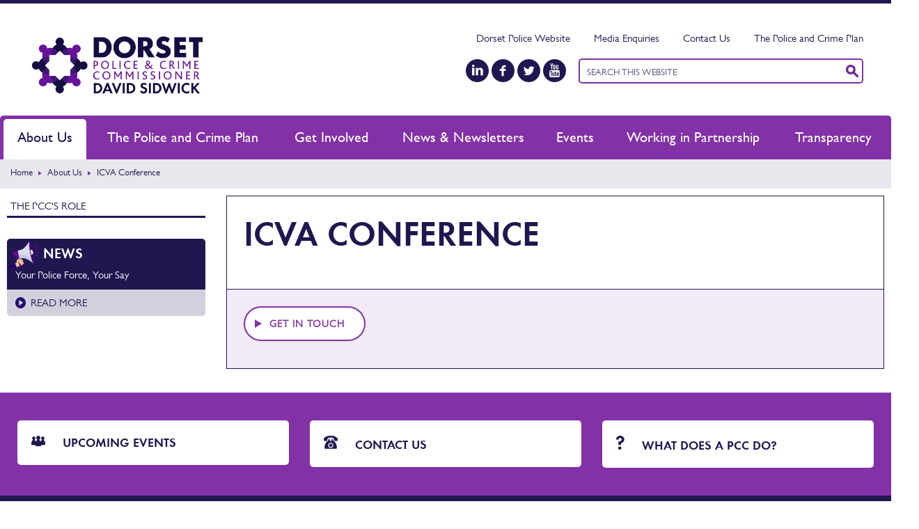

--- FILE ---
content_type: text/html; charset=UTF-8
request_url: https://www.dorset.pcc.police.uk/about-us/the-police-and-crime-commissioner/opcc-diary/icva-conference-11.03.2017/
body_size: 10777
content:
<!DOCTYPE html>
<!-- Check Login -->
 
<!--[if lt IE 7 ]>				<html class="no-js lt-ie7 lt-ie8 lt-ie9 lt-ie10" lang="en">	<![endif]-->
<!--[if IE 7 ]>					<html class="no-js lt-ie8 lt-ie9 lt-ie10" lang="en">		<![endif]-->
<!--[if IE 8 ]>					<html class="no-js lt-ie9 lt-ie10" lang="en">				<![endif]-->
<!--[if IE 9 ]>					<html class="no-js lt-ie10" lang="en">						<![endif]-->
<!--[if (gt IE 9)|!(IE)]><!-->	<html class="no-js gt-ie9" lang="en-GB">					<!--<![endif]-->
	<head itemscope itemtype="http://schema.org/WebPage">
        <meta charset="utf-8" />

        <!-- Google Tag Manager -->
        <script>(function(w,d,s,l,i){w[l]=w[l]||[];w[l].push({'gtm.start':
        new Date().getTime(),event:'gtm.js'});var f=d.getElementsByTagName(s)[0],
        j=d.createElement(s),dl=l!='dataLayer'?'&l='+l:'';j.async=true;j.src=
        'https://www.googletagmanager.com/gtm.js?id='+i+dl;f.parentNode.insertBefore(j,f);
        })(window,document,'script','dataLayer','GTM-KNCXS74');</script>
        <!-- End Google Tag Manager -->

		<title>ICVA Conference · Dorset Police &amp; Crime Commissioner</title>

		<base href="https://www.dorset.pcc.police.uk/" />

		<!--Designed, developed and marketed by Adido, http://adi.do-->

		<meta name="viewport" content="width=device-width">
		<meta itemprop="dateCreated" content="2017-03-22">
		<meta itemprop="dateModified" content="2017-03-22">
		<meta name="description" content="ICVA Conference">
		<meta itemprop="description" content="ICVA Conference">
		<meta name="format-detection" content="telephone=no">
        <meta name="SKYPE_TOOLBAR" content="SKYPE_TOOLBAR_PARSER_COMPATIBLE">



        

        

		
		<meta property="og:site_name" content="Dorset Police &amp; Crime Commissioner">
		<meta property="og:type" content="website">
		<meta property="og:url" content="https://www.dorset.pcc.police.uk/about-us/the-police-and-crime-commissioner/opcc-diary/icva-conference-11.03.2017/">
		<meta property="og:title" content="ICVA Conference">
		<meta property="og:description" content="ICVA Conference">
		<meta property="fb:page_id" content="6727639814">
		<meta property="og:image" content="https://dorsetpccpolice.s3.amazonaws.com/logo/DPCC-Logo.png">
		
				
		<meta name="twitter:site" content="@PCCDorset">
		<meta name="twitter:creator" content="@PCCDorset">
		<meta name="twitter:card" content="summary">
		<meta name="twitter:domain" content="https://www.dorset.pcc.police.uk/">
		<meta name="twitter:title" content="ICVA Conference">
		<meta name="twitter:description" content="ICVA Conference">
		<meta name="twitter:image" content="https://dorsetpccpolice.s3.amazonaws.com/logo/DPCC-Logo.png">
		
		

		

		<link rel="alternate" type="application/rss+xml" title="RSS Feed" href="https://www.dorset.pcc.police.uk/rss.xml">

		<link rel="shortcut icon" href="/favicons/favicon.ico">
		<link rel="apple-touch-icon" sizes="57x57" href="/favicons/apple-touch-icon-57x57.png">
		<link rel="apple-touch-icon" sizes="114x114" href="/favicons/apple-touch-icon-114x114.png">
		<link rel="apple-touch-icon" sizes="72x72" href="/favicons/apple-touch-icon-72x72.png">
		<link rel="apple-touch-icon" sizes="144x144" href="/favicons/apple-touch-icon-144x144.png">
		<link rel="apple-touch-icon" sizes="60x60" href="/favicons/apple-touch-icon-60x60.png">
		<link rel="apple-touch-icon" sizes="120x120" href="/favicons/apple-touch-icon-120x120.png">
		<link rel="apple-touch-icon" sizes="76x76" href="/favicons/apple-touch-icon-76x76.png">
		<link rel="apple-touch-icon" sizes="152x152" href="/favicons/apple-touch-icon-152x152.png">
		<link rel="icon" type="image/png" href="/favicons/favicon-196x196.png" sizes="196x196">
		<link rel="icon" type="image/png" href="/favicons/favicon-160x160.png" sizes="160x160">
		<link rel="icon" type="image/png" href="/favicons/favicon-96x96.png" sizes="96x96">
		<link rel="icon" type="image/png" href="/favicons/favicon-16x16.png" sizes="16x16">
		<link rel="icon" type="image/png" href="/favicons/favicon-32x32.png" sizes="32x32">
		<meta name="msapplication-TileColor" content="#2d89ef">
		<meta name="msapplication-TileImage" content="/favicons/mstile-144x144.png">
		<meta name="msapplication-config" content="/favicons/browserconfig.xml">

		<!-- Styles - Include domain in path to get around respond.js issue -->
		<link rel="stylesheet" href="https://www.dorset.pcc.police.uk/site/styles/css/styles.css?1764941921" media="screen">    <!-- Main stylesheet -->
		<link rel="stylesheet" href="https://www.dorset.pcc.police.uk/site/styles/skins/tn3/tn3.css" media="screen">
		<link rel="stylesheet" href="https://www.dorset.pcc.police.uk/site/styles/css/jquery-ui.min.css" media="screen">
		<link rel="stylesheet" href="https://www.dorset.pcc.police.uk/site/styles/css/jquery-ui.structure.min.css" media="screen">
		<link rel="stylesheet" href="https://www.dorset.pcc.police.uk/site/styles/css/jquery-ui.theme.min.css" media="screen">
		<link rel="stylesheet" href="https://www.dorset.pcc.police.uk/site/styles/css/inbox.css?1741180286" media="screen">     <!-- Inbox for quick/temp changes -->
		<link rel="stylesheet" href="https://www.dorset.pcc.police.uk/site/styles/css/print.css" media="print">      <!-- Print stylesheet, separate to allow IE support -->


		<!-- Scripts -->
		<script src="/site/scripts/vendor/modernizr-latest.js"></script> <!-- Feature detection -->
		<script src="//fast.fonts.net/jsapi/9a496d9c-1920-4eaf-a6f5-56e915b8e5d2.js"></script> <!-- fonts.com -->

		<!-- Include if you need more comprehensive selector matching in Selectivizr than that offered by jQuery -->
		<!--
		<script src="//cdnjs.cloudflare.com/ajax/libs/nwmatcher/1.2.5/nwmatcher.min.js"></script>
		<script>window.NW || document.write('<script src="/site/scripts/vendor/nwmatcher-1.2.5.js"><\/script>')</script>
		-->

		<!--[if lte IE 8 ]>
			<script src="//cdnjs.cloudflare.com/ajax/libs/respond.js/1.1.0/respond.min.js"></script>
			<script>window.respond || document.write('<script src="/site/scripts/vendor/respond.min.js"><\/script>')</script>
			<script src="/site/scripts/vendor/selectivizr.min.js"></script>
		<![endif]-->

		<script>
		var pageID = 5505;
		</script>
	</head>

	<body class="site">
        <!-- Google Tag Manager (noscript) -->
        <noscript><iframe src="https://www.googletagmanager.com/ns.html?id=GTM-KNCXS74"
        height="0" width="0" style="display:none;visibility:hidden"></iframe></noscript>
        <!-- End Google Tag Manager (noscript) -->

		<noscript>
			<div class="site-alert">
				This site is best viewed with javascript enabled. For help enabling javascript please <a href="http://www.google.com/support/bin/answer.py?answer=23852" target="_blank">click here</a>.
			</div>
		</noscript>

        <div class="skip-section">
            <a class="skip-main screen-reader-text js-screen-reader" href="about-us/the-police-and-crime-commissioner/opcc-diary/icva-conference-11.03.2017/#main" id="tomain">Skip to content</a>
            <a class="skip-menu screen-reader-text js-screen-reader" href="about-us/the-police-and-crime-commissioner/opcc-diary/icva-conference-11.03.2017/#menu" id="tomenu">Skip to menu</a>
        </div>

		 <!-- Include the site head -->

<header class="header-site">
    <div class="left">
        <a href="/" class="logo"><img src="https://dorsetpccpolice.s3.amazonaws.com/logo/DPCC-Logo.png" alt="Dorset Police &amp; Crime Commissioner" srcset="https://dorsetpccpolice.s3.amazonaws.com/logo/DPCC-Logo.png 1x, https://dorsetpccpolice.s3.amazonaws.com/logo/DPCC-Logo.png 2x" width="258" height="81"></a>
        <button type="button" class="js-mobilenav mobilenav_button" aria-label="Show mobile nav">
            <svg width="16" height="14" viewBox="0 0 16 14" fill="none" xmlns="http://www.w3.org/2000/svg"><path d="M16 1L-4.76837e-07 0.999999 M16 7L-4.76837e-07 7 M16 13L-4.76837e-07 13" stroke="#6C088D" stroke-width="2"/></svg>
        </button>
        <div class="mobilenav_panel" aria-modal="true" role="dialog">
            <div class="mobilenav_panel_inner">
                <div class="mobilenav_header">
                    <a href="/" class="logo"><img src="https://dorsetpccpolice.s3.amazonaws.com/logo/DPCC-Logo.png" alt="Dorset Police &amp; Crime Commissioner" srcset="https://dorsetpccpolice.s3.amazonaws.com/logo/DPCC-Logo.png 1x, https://dorsetpccpolice.s3.amazonaws.com/logo/DPCC-Logo.png 2x" width="258" height="81"></a>
                    <button class="js-mobilenav" aria-label="Hide mobile nav">
                        <svg width="14" height="14" viewBox="0 0 14 14" fill="none" xmlns="http://www.w3.org/2000/svg"><path d="M1 13L13 0.999999 M1 1L13 13" stroke="#6C088D" stroke-width="2"/></svg>
                    </button>
                </div>
                <div class="mobilenav_nav js-nav-mobile">
					<ul><li class="level1"><a href="about-us/" class="parent">About Us</a><div class="nav-level1-container"><div class="return-header"><a href="about-us/the-police-and-crime-commissioner/opcc-diary/icva-conference-11.03.2017/#!" class="back-btn level1-back-btn">About Us</a></div><ul class=""><li class="level2"><a href="about-us/our-structure/" class="level2-parent">Our Structure</a></li><li class="level2"><a href="about-us/meet-the-police-and-crime-commissioner/" class="level2-parent">Meet the Police and Crime Commissioner</a></li><li class="level2"><a href="about-us/meet-the-team/" class="level2-parent">Meet the OPCC Team</a></li><li class="level2"><a href="about-us/police-and-crime-panel/" class="level2-parent">Police and Crime Panel</a></li></ul></div></li><li class="level1"><a href="delivering-the-police-and-crime-plan/" class="parent">The Police and Crime Plan</a><div class="nav-level1-container"><div class="return-header"><a href="about-us/the-police-and-crime-commissioner/opcc-diary/icva-conference-11.03.2017/#!" class="back-btn level1-back-btn">The Police and Crime Plan</a></div><ul class=""><li class="level2"><a href="delivering-the-police-and-crime-plan/david-sidwicks-first-100-days/" class="level2-parent">David Sidwick's first 100 days</a></li><li class="level2"><a href="delivering-the-police-and-crime-plan/the-police-and-crime-plan/" class="level2-parent">The Police & Crime Plan 2021/29</a></li><li class="level2"><a href="delivering-the-police-and-crime-plan/two-years-on/" class="level2-parent">The Police and Crime Plan  - two years on</a></li></ul></div></li><li class="level1"><a href="get-involved/" class="parent">Get Involved</a><div class="nav-level1-container"><div class="return-header"><a href="about-us/the-police-and-crime-commissioner/opcc-diary/icva-conference-11.03.2017/#!" class="back-btn level1-back-btn">Get Involved</a></div><ul class=""><li class="level2"><a href="get-involved/have-your-say/" class="level2-parent">Consultations and surveys</a><div class="nav-level2-container"><div class="return-header"><a href="about-us/the-police-and-crime-commissioner/opcc-diary/icva-conference-11.03.2017/#!" class="back-btn level2-back-btn">Consultations and surveys</a></div><ul class=""><li class="level3"><a href="get-involved/have-your-say/dorset-police-and-crime-plan/" class="level3-parent">Dorset Police and Crime Plan</a></li><li class="level3"><a href="get-involved/have-your-say/previous-consultations/" class="level3-parent">Previous Consultations</a></li></ul></div></li><li class="level2"><a href="get-involved/recruitment/" class="level2-parent">Recruitment</a></li><li class="level2"><a href="get-involved/volunteering/" class="level2-parent">Volunteering</a><div class="nav-level2-container"><div class="return-header"><a href="about-us/the-police-and-crime-commissioner/opcc-diary/icva-conference-11.03.2017/#!" class="back-btn level2-back-btn">Volunteering</a></div><ul class=""><li class="level3"><a href="get-involved/volunteering/community-volunteers/" class="level3-parent">Community Volunteers</a></li><li class="level3"><a href="get-involved/volunteering/custody-visiting/" class="level3-parent">Custody Visiting</a><div class="nav-level3-container"><div class="return-header"><a href="about-us/the-police-and-crime-commissioner/opcc-diary/icva-conference-11.03.2017/#!" class="back-btn level3-back-btn">Custody Visiting</a></div><ul class=""><li class="level4"><a href="get-involved/volunteering/custody-visiting/current-icvs/" class="level4-parent">Current ICVs`</a></li></ul></div></li><li class="level3"><a href="get-involved/volunteering/independent-scrutiny-panel-volunteers/" class="level3-parent">Scrutiny Panel Volunteers</a></li></ul></div></li><li class="level2"><a href="get-involved/reporting-concerns/" class="level2-parent">Reporting Concerns</a></li><li class="level2"><a href="get-involved/25/" class="level2-parent">25</a></li><li class="level2"><a href="get-involved/annual-report/" class="level2-parent">Annual Reports</a></li></ul></div></li><li class="level1"><a href="news-and-newsletters/" class="parent">News & Newsletters</a><div class="nav-level1-container"><div class="return-header"><a href="about-us/the-police-and-crime-commissioner/opcc-diary/icva-conference-11.03.2017/#!" class="back-btn level1-back-btn">News & Newsletters</a></div><ul class=""><li class="level2"><a href="news-and-newsletters/dorset-pcc-news-blog/" class="level2-parent">News & Newsletters</a></li><li class="level2"><a href="news-and-newsletters/social-media/" class="level2-parent">Social Media</a><div class="nav-level2-container"><div class="return-header"><a href="about-us/the-police-and-crime-commissioner/opcc-diary/icva-conference-11.03.2017/#!" class="back-btn level2-back-btn">Social Media</a></div><ul class=""><li class="level3"><a href="news-and-newsletters/social-media/social-media-community-rules/" class="level3-parent">Social media community rules</a></li></ul></div></li><li class="level2"><a href="news-and-newsletters/contact-the-communications-and-engagement-team/" class="level2-parent">Comms and Engagement Team</a></li></ul></div></li><li class="level1"><a href="events/" class="parent">Events</a><div class="nav-level1-container"><div class="return-header"><a href="about-us/the-police-and-crime-commissioner/opcc-diary/icva-conference-11.03.2017/#!" class="back-btn level1-back-btn">Events</a></div><ul class=""><li class="level2"><a href="events/calendar/" class="level2-parent">Public Events</a></li></ul></div></li><li class="level1"><a href="working-in-partnership/" class="parent">Working in Partnership</a><div class="nav-level1-container"><div class="return-header"><a href="about-us/the-police-and-crime-commissioner/opcc-diary/icva-conference-11.03.2017/#!" class="back-btn level1-back-btn">Working in Partnership</a></div><ul class=""><li class="level2"><a href="working-in-partnership/restorative-justice/" class="level2-parent">Restorative Justice</a><div class="nav-level2-container"><div class="return-header"><a href="about-us/the-police-and-crime-commissioner/opcc-diary/icva-conference-11.03.2017/#!" class="back-btn level2-back-btn">Restorative Justice</a></div><ul class=""><li class="level3"><a href="working-in-partnership/restorative-justice/procurement-process-for-restorative-justice-providers/" class="level3-parent">Procurement process for Restorative Justice providers</a></li></ul></div></li><li class="level2"><a href="working-in-partnership/key-partnerships/" class="level2-parent">Key Partnerships</a></li><li class="level2"><a href="working-in-partnership/dorset-safer-business-partnership/" class="level2-parent">Dorset Safer Business Partnership</a></li><li class="level2"><a href="working-in-partnership/fix-the-future-fund/" class="level2-parent">Fix the Future Community Fund</a></li><li class="level2"><a href="working-in-partnership/operation-relentless-community-fund-asb/" class="level2-parent">Operation Relentless Community Fund - Anti Social Behaviour</a><div class="nav-level2-container"><div class="return-header"><a href="about-us/the-police-and-crime-commissioner/opcc-diary/icva-conference-11.03.2017/#!" class="back-btn level2-back-btn">Operation Relentless Community Fund - Anti Social Behaviour</a></div><ul class=""><li class="level3"><a href="working-in-partnership/operation-relentless-community-fund-asb/operation-relentless-community-fund-asb/" class="level3-parent">Operation Relentless Community Fund - ASB</a></li></ul></div></li><li class="level2"><a href="working-in-partnership/commissioned-projects-opcc/" class="level2-parent">Commissioned Projects</a></li><li class="level2"><a href="working-in-partnership/fly-tipping/" class="level2-parent">Reducing Fly-tipping in Dorset</a></li><li class="level2"><a href="working-in-partnership/dorset-criminal-justice-board/" class="level2-parent">Dorset Criminal Justice Board</a></li><li class="level2"><a href="working-in-partnership/approach-to-commissioning/" class="level2-parent">Receive Funding From Us</a></li><li class="level2"><a href="working-in-partnership/victim-care/" class="level2-parent">Victim Care</a></li><li class="level2"><a href="working-in-partnership/map-of-change/" class="level2-parent">Map of Change</a></li><li class="level2"><a href="working-in-partnership/anti-social-behaviour-and-community-trigger/" class="level2-parent">Anti-Social Behaviour</a></li><li class="level2"><a href="working-in-partnership/dorset-and-bcp-combating-drugs-partnership/" class="level2-parent">Dorset and BCP Combating Drugs Partnership</a></li><li class="level2"><a href="working-in-partnership/contact-and-engagement-leaflet/" class="level2-parent">Contact and Engagement Leaflet 2025</a></li><li class="level2"><a href="working-in-partnership/bournemouth-together-the-clear-hold-build-strategy/" class="level2-parent">Bournemouth Together - The Clear Hold Build Strategy</a></li><li class="level2"><a href="working-in-partnership/immediate-justice/" class="level2-parent">Immediate Justice</a></li><li class="level2"><a href="working-in-partnership/safer-streets-funding/" class="level2-parent">Safer Streets Funding</a></li><li class="level2"><a href="working-in-partnership/home-safety-leaflet/" class="level2-parent">Home Safety Leaflet</a></li></ul></div></li><li class="level1"><a href="information-hub/" class="parent">Transparency</a><div class="nav-level1-container"><div class="return-header"><a href="about-us/the-police-and-crime-commissioner/opcc-diary/icva-conference-11.03.2017/#!" class="back-btn level1-back-btn">Transparency</a></div><ul class=""><li class="level2"><a href="information-hub/policing-precept-2025/26/" class="level2-parent">Policing Precept 2025/26</a></li><li class="level2"><a href="information-hub/policing-precept-2022/23/" class="level2-parent">Policing Precept 2024/25</a></li><li class="level2"><a href="information-hub/publication-scheme/" class="level2-parent">Publication Scheme</a></li><li class="level2"><a href="information-hub/freedom-of-information/" class="level2-parent">Freedom of Information</a></li><li class="level2"><a href="information-hub/scrutiny-panels/" class="level2-parent">Scrutiny Panels</a></li><li class="level2"><a href="information-hub/national-priorities-for-policing/" class="level2-parent">National Priorities for Policing </a></li></ul></div></li></ul>
                    <div class="mobilenav_extra">
                        <ul>
                            <li><a href="dorset-police-website/">Dorset Police Website</a></li>
<li><a href="media-enquiries/">Media Enquiries</a></li>
<li><a href="get-in-touch/">Contact Us</a></li>
<li><a href="delivering-the-police-and-crime-plan/">The Police and Crime Plan</a></li>
                        </ul>
                    </div>
                    <div class="mobilenav_social">
                        <div class="social">
                            <a class="linkedin" href="https://www.linkedin.com/company/5225126?trk=prof-exp-company-name" aria-label="LinkedIn"></a>
                            <a class="facebook" href="https://www.facebook.com/pages/Dorset-Police-and-Crime-Commissioner/494705803882115?fref=ts" aria-label="Facebook"></a>
                            <a class="twitter" href="https://twitter.com/PCCDorset" aria-label="Twitter"></a>
                            <a class="youtube" href="https://www.youtube.com/channel/UCwpdEUl0Avt05NlzvQkB8jw" aria-label="YouTube"></a>
                        </div>
                    </div>
                </div>
            </div>
        </div>
    </div>
    <div class="right">
        <nav class="nav-secondary" aria-label="Secondary">
            <ul>
                <li><a href="dorset-police-website/">Dorset Police Website</a></li>
<li><a href="media-enquiries/">Media Enquiries</a></li>
<li><a href="get-in-touch/">Contact Us</a></li>
<li><a href="delivering-the-police-and-crime-plan/">The Police and Crime Plan</a></li>
            </ul>
        </nav>

        <form id="search-form" action="search/" method="get" class="form-search">
	<div class="form-item">
		<label for="search" class="sr-only">Keyword search</label>
		<input id="search" name="search" type="text" class="inputInactive textBox" Placeholder="SEARCH THIS WEBSITE">
	</div>

	<div class="form-buttons">
		<input type="image" src="/site/images/icons/search.png" height="18" width="18" alt="Search" title="Search">
	</div>

	<input type="hidden" value="search/">
</form>

        <div class="social">
            <a class="linkedin" href="https://www.linkedin.com/company/5225126?trk=prof-exp-company-name" aria-label="LinkedIn"></a>
            <a class="facebook" href="https://www.facebook.com/pages/Dorset-Police-and-Crime-Commissioner/494705803882115?fref=ts" aria-label="Facebook"></a>
            <a class="twitter" href="https://twitter.com/PCCDorset" aria-label="Twitter"></a>
            <a class="youtube" href="https://www.youtube.com/channel/UCwpdEUl0Avt05NlzvQkB8jw" aria-label="YouTube"></a>
        </div>
    </div>

    <nav class="nav-main" data-page="5505" aria-label="Primary">
        <ul class=""><li class="first active has-submenu">
	<a data-menu="48"  href="about-us/" title="About Us">About Us</a>
	<div class="nav-dropdown">
	<div class="inner">
		<div class="description">
            <div class="desc-title">About Us</div>
			<span class="colour-burgundy">The directly elected Police and Crime Commissioner for Dorset utilises a small but effective team to deliver the requirements of the role and office.  </span>
		</div>
        <div class="menu">
			<ul class=""><li data-menu="64"><a href="about-us/our-structure/" title="Our Structure">Our Structure</a></li><li data-menu="7653"><a href="about-us/meet-the-police-and-crime-commissioner/" title="Meet the Police and Crime Commissioner">Meet the Police and Crime Commissioner</a></li><li data-menu="58"><a href="about-us/meet-the-team/" title="Meet the OPCC Team">Meet the OPCC Team</a></li><li data-menu="284"><a href="about-us/police-and-crime-panel/" title="Police and Crime Panel">Police and Crime Panel</a></li></ul>
		</div>
	</div>
</div>
</li><li class=" has-submenu">
	<a data-menu="49"  href="delivering-the-police-and-crime-plan/the-police-and-crime-plan/" title="Police & Crime Plan">The Police and Crime Plan</a>
	<div class="nav-dropdown">
	<div class="inner">
		<div class="description">
            <div class="desc-title">Police & Crime Plan</div>
			<span class="colour-burgundy">The Police & Crime Plan is the focus of our work and provides the direction and focus for Dorset Police based on feedback from the public.  </span>
		</div>
        <div class="menu">
			<ul class=""><li data-menu="7739"><a href="delivering-the-police-and-crime-plan/david-sidwicks-first-100-days/" title="David Sidwick's first 100 days">David Sidwick's first 100 days</a></li><li data-menu="7799"><a href="delivering-the-police-and-crime-plan/the-police-and-crime-plan/" title="The Police & Crime Plan 2021/29">The Police & Crime Plan 2021/29</a></li><li data-menu="8128"><a href="delivering-the-police-and-crime-plan/two-years-on/" title="The Police and Crime Plan  - two years on">The Police and Crime Plan  - two years on</a></li></ul>
		</div>
	</div>
</div>
</li><li class=" has-submenu">
	<a data-menu="50"  href="get-involved/" title="Get Involved">Get Involved</a>
	<div class="nav-dropdown">
	<div class="inner">
		<div class="description">
            <div class="desc-title">Get Involved</div>
			<span class="colour-burgundy">We're committed to involving as many people as possible in our work. Here you can find more information about volunteering, our approach to community engagement as well as how you can report your concerns and take part in consultations.  </span>
		</div>
        <div class="menu">
			<ul class=""><li data-menu="91"><a href="get-involved/have-your-say/" title="Consultations and surveys">Consultations and surveys</a></li><li data-menu="85"><a href="get-involved/recruitment/" title="Recruitment">Recruitment</a></li><li data-menu="86"><a href="get-involved/volunteering/" title="Volunteering">Volunteering</a></li><li data-menu="82"><a href="get-involved/reporting-concerns/" title="Reporting Concerns">Reporting Concerns</a></li><li data-menu="8412"><a href="get-involved/25/" title="25">25</a></li><li data-menu="6910"><a href="get-involved/annual-report/" title="Annual Reports">Annual Reports</a></li></ul>
		</div>
	</div>
</div>
</li><li class=" has-submenu">
	<a data-menu="98"  href="news-and-newsletters/dorset-pcc-news-blog/" title="News & Newsletters">News & Newsletters</a>
	<div class="nav-dropdown">
	<div class="inner">
		<div class="description">
            <div class="desc-title">News & Newsletters</div>
			<span class="colour-burgundy">Check out our latest news and blogs to find out how we are working hard to improve community safety, reduce crime and hold the police to account.</span>
		</div>
        <div class="menu">
			<ul class=""><li data-menu="41"><a href="news-and-newsletters/dorset-pcc-news-blog/" title="News & Newsletters">News & Newsletters</a></li><li data-menu="563"><a href="news-and-newsletters/social-media/" title="Social Media">Social Media</a></li><li data-menu="99"><a href="media-enquiries/" title="Comms and Engagement Team">Comms and Engagement Team</a></li></ul>
		</div>
	</div>
</div>
</li><li class=" has-submenu">
	<a data-menu="165"  href="events/calendar/" title="Events">Events</a>
	<div class="nav-dropdown">
	<div class="inner">
		<div class="description">
            <div class="desc-title">Events</div>
			<span class="colour-burgundy">Our events calendar highlights all the opportunities Dorset residents, visitors, businesses and victims of crime can interact with the PCC and his team at shows, public meetings, forums and community days.  </span>
		</div>
        <div class="menu">
			<ul class=""><li data-menu="56"><a href="events/calendar/" title="Public Events">Public Events</a></li></ul>
		</div>
	</div>
</div>
</li><li class=" has-submenu">
	<a data-menu="52"  href="working-in-partnership/approach-to-commissioning/" title="Working in Partnership">Working in Partnership</a>
	<div class="nav-dropdown">
	<div class="inner">
		<div class="description">
            <div class="desc-title">Working in Partnership</div>
			<span class="colour-burgundy">Working with other organisations in partnership is vital to continue our commitment to making Dorset safer and feel safer.  We award grants and funding for projects and initiatives that meet this objective.  </span>
		</div>
        <div class="menu">
			<ul class=""><li data-menu="95"><a href="working-in-partnership/restorative-justice/" title="Restorative Justice">Restorative Justice</a></li><li data-menu="93"><a href="working-in-partnership/key-partnerships/" title="Key Partnerships">Key Partnerships</a></li><li data-menu="8053"><a href="working-in-partnership/dorset-safer-business-partnership/" title="Dorset Safer Business Partnership">Dorset Safer Business Partnership</a></li><li data-menu="7999"><a href="working-in-partnership/fix-the-future-fund/" title="Fix the Future Community Fund">Fix the Future Community Fund</a></li><li data-menu="7718"><a href="working-in-partnership/operation-relentless-community-fund-asb/" title="Operation Relentless Community Fund - Anti Social Behaviour">Operation Relentless Community Fund - Anti Social Behaviour</a></li><li data-menu="5977"><a href="working-in-partnership/commissioned-projects-opcc/" title="Commissioned Projects">Commissioned Projects</a></li><li data-menu="7987"><a href="working-in-partnership/fly-tipping/" title="Reducing Fly-tipping in Dorset">Reducing Fly-tipping in Dorset</a></li><li data-menu="4462"><a href="working-in-partnership/dorset-criminal-justice-board/" title="Dorset Criminal Justice Board">Dorset Criminal Justice Board</a></li><li data-menu="92"><a href="working-in-partnership/approach-to-commissioning/" title="Receive Funding From Us">Receive Funding From Us</a></li><li data-menu="96"><a href="working-in-partnership/victim-care/" title="Victim Care">Victim Care</a></li><li data-menu="8156"><a href="working-in-partnership/map-of-change/" title="Map of Change">Map of Change</a></li><li data-menu="7743"><a href="working-in-partnership/anti-social-behaviour-and-community-trigger/" title="Anti-Social Behaviour">Anti-Social Behaviour</a></li><li data-menu="8158"><a href="working-in-partnership/dorset-and-bcp-combating-drugs-partnership/" title="Dorset and BCP Combating Drugs Partnership">Dorset and BCP Combating Drugs Partnership</a></li><li data-menu="8221"><a href="working-in-partnership/contact-and-engagement-leaflet/" title="Contact and Engagement Leaflet 2025">Contact and Engagement Leaflet 2025</a></li><li data-menu="8252"><a href="working-in-partnership/bournemouth-together-the-clear-hold-build-strategy/" title="Bournemouth Together - The Clear Hold Build Strategy">Bournemouth Together - The Clear Hold Build Strategy</a></li><li data-menu="8261"><a href="working-in-partnership/immediate-justice/" title="Immediate Justice">Immediate Justice</a></li><li data-menu="8370"><a href="working-in-partnership/safer-streets-funding/" title="Safer Streets Funding">Safer Streets Funding</a></li><li data-menu="8371"><a href="working-in-partnership/home-safety-leaflet/" title="Home Safety Leaflet">Home Safety Leaflet</a></li></ul>
		</div>
	</div>
</div>
</li><li class="last has-submenu">
	<a data-menu="101"  href="information-hub/publication-scheme/" title="Transparency">Transparency</a>
	<div class="nav-dropdown">
	<div class="inner">
		<div class="description">
            <div class="desc-title">Transparency</div>
			<span class="colour-burgundy">Here you can find all of the statutory information we publish as a public sector organisation as well as instructions on how to submit a Freedom of Information request and disclosure log of previous requests. </span>
		</div>
        <div class="menu">
			<ul class=""><li data-menu="8363"><a href="information-hub/policing-precept-2025/26/" title="Policing Precept 2025/26">Policing Precept 2025/26</a></li><li data-menu="7623"><a href="information-hub/policing-precept-2022/23/" title="Policing Precept 2024/25">Policing Precept 2024/25</a></li><li data-menu="105"><a href="information-hub/publication-scheme/" title="Publication Scheme">Publication Scheme</a></li><li data-menu="102"><a href="information-hub/freedom-of-information/" title="Freedom of Information">Freedom of Information</a></li><li data-menu="5761"><a href="information-hub/scrutiny-panels/" title="Scrutiny Panels">Scrutiny Panels</a></li><li data-menu="7838"><a href="information-hub/national-priorities-for-policing/" title="National Priorities for Policing">National Priorities for Policing</a></li></ul>
		</div>
	</div>
</div>
</li></ul>
    </nav>

    
    <section class="information">
        <ol class="breadcrumb"><li class="breadcrumb-item"><a href="/">Home</a></li><li class="breadcrumb-item"><a href="about-us/">About Us</a></li><li class="breadcrumb-item active">ICVA Conference</li></ol>
    </section>
    

</header>
<!-- <div class="alert-pannel" style="margin: 1rem 0;"><div class="wrap">WE ARE CURRENTLY EXPERIENCING TECHNICAL DIFFICULTIES WITH SOME IMAGES ON OUR WEBSITE. WE APOLOGISE FOR ANY INCONVENIENCE.</div></div> -->



<div class="wrap mobile-padding">
    

<aside class="left-col">
	<nav class="nav-side"><ul class=""><li class="first"><a href="about-us/the-police-and-crime-commissioner/the-pccs-role/" >The PCC's Role</a></li></ul></nav> <!-- .nav-side -->

	<!-- <div class="info-box diary">
	<h2><a href="">What does a PCC do?</a></h2>
	<a href="" aria-label="Find out more about what does a PCC does"><div class="inner" style="background-image: url('/site/images/misc/home-diary.jpg');"></div></a>
	<a class="lnk-box" href="" aria-label="Find out more about what does a PCC does">Find out more</a>
</div> -->

	<!-- <div class="info-box twitter">
	<h2><a href="http://twitter.com/PCCDorset">Follow us</a></h2>
	<div class="inner">
		
	</div>
	<a class="lnk-box" href="http://twitter.com/PCCDorset">Follow us</a>
</div> -->

	<div class="info-box news">
	<h2><a href="news-and-newsletters/dorset-pcc-news-blog/">News</a></h2>

	<div class="inner">Your Police Force, Your Say</div><a href="news-and-newsletters/dorset-pcc-news-blog/2026/01/your-police-force,-your-say/" class="lnk-box" aria-label="Read more about Your Police Force, Your Say">Read more</a>
</div>

	<!-- <div class="promo-box">
	<h2 style="background-image: url('/site/images/icons/white/star.png');"><a href=""></a></h2>
	<div class="inner"></div>
	<a class="lnk-box" href="" aria-label="Read more about ">Read more</a>
</div> -->

	
</aside>


    <main>
        <div class="main-col box-wrap">
            <article class="content box" itemprop="mainContentOfPage">
                <h1 itemprop="headline">ICVA Conference</h1>

                

                

                

                 

                

                

                
            </article>

            

            
<form action="/spam" data-action="about-us/the-police-and-crime-commissioner/opcc-diary/icva-conference-11.03.2017/" method="post" class="js-form-spam form-feedback box js-form-validate">
    <p><a href="get-in-touch/" class="button white border">Get in touch</a></p>
	<!-- <input type="hidden" name="resource-id" value="5505">
	<input type="hidden" name="resource-title" value="ICVA Conference">
    <input type="hidden" name="csrf" value="15a172adbce759a312ca0c784917cb2fbcd8737fe02f974664d120c5dc0d3e1cfffda8ca19a8146aa646414ec884f573b713696cb84920cefe0990b49dc6b9b7" />
	<fieldset>
		<h2>
			Have your say
			<span class="sub">Feedback to us on this page</span>
		</h2>

		<div class="js-error-container form-errors" style="display: none;"></div>

		

		<div class="col-wrap">
			<div class="col-1">
				<div class="form-item">
                    <label for="feedback-name" class="sr-only">Please enter your name</label>
					<input type="text" id="feedback-name" name="name" required placeholder="Name" data-msg-required="Please enter your name" value="">
					
				</div>
				<div class="form-item">
                    <label for="feedback-email" class="sr-only">Please enter your email address</label>
					<input type="email" id="feedback-email" name="email" required placeholder="Email Address" data-msg-required="Please enter your email address" data-msg-email="Please enter a valid email address" value="">
					
				</div>
			</div>
			<div class="col-2">
                <label for="feedback-message" class="sr-only">Your feedback is important to us... Leave your message here please</label>
				<textarea name="message" id="feedback-message" cols="30" rows="10" required placeholder="Your feedback is important to us... Leave your message here please" data-msg-required="Please enter your message"></textarea>
					
			</div>
		</div>

		<div class="form-buttons">
			<button name="feedbacksubmit" value="1" class="lnk-arrow-right">Send feedback</button>
		</div>
	</fieldset> -->
</form>
        </div> <!-- .main-col -->
    </main>
</div>

<footer class="footer-site">
    

    <section class="cta-pannel">
        <h3 class="sr-only">CTA Blocks</h3>
        <div class="wrap">
            <ul>
                <li>
                    <a href="events/">
                        <svg width="20" height="16" viewBox="0 0 20 16" fill="none" xmlns="http://www.w3.org/2000/svg">
                            <path d="M4.35831 5.89551C5.25623 5.54911 5.89703 4.65535 5.89703 3.60512C5.89703 2.25384 4.84023 1.15808 3.53559 1.15808C2.23184 1.15808 1.17464 2.25384 1.17464 3.60512C1.17464 4.65535 1.81536 5.54911 2.71328 5.89551C1.15712 6.48279 0 8.69663 0 11.3389C0 11.8807 0.0495999 12.4031 0.13936 12.8977C1.20632 13.2712 2.34752 13.4761 3.53559 13.4761C4.72399 13.4761 5.86575 13.2712 6.93143 12.8977C7.02207 12.4031 7.07199 11.8807 7.07199 11.3389C7.07199 8.69663 5.91447 6.48279 4.35831 5.89551Z" />
                            <path d="M11.0151 5.84583C12.1227 5.41863 12.9133 4.31647 12.9133 3.01912C12.9133 1.35128 11.6091 0 9.99938 0C8.39082 0 7.08658 1.35128 7.08658 3.01912C7.08658 4.31647 7.87682 5.41863 8.98482 5.84583C7.06506 6.57031 5.63691 9.30111 5.63691 12.5631C5.63691 13.2299 5.69787 13.8744 5.80915 14.4852C7.12554 14.9461 8.53386 15.2 9.99938 15.2C11.4661 15.2 12.8747 14.9461 14.1899 14.4852C14.302 13.8744 14.363 13.2299 14.363 12.5631C14.363 9.30111 12.9352 6.57031 11.0151 5.84583Z" />
                            <path d="M17.2867 5.89551C18.1846 5.54911 18.8254 4.65535 18.8254 3.60512C18.8254 2.25384 17.7682 1.15808 16.4636 1.15808C15.1594 1.15808 14.1026 2.25384 14.1026 3.60512C14.1026 4.65535 14.7433 5.54911 15.6412 5.89551C14.0855 6.48279 12.928 8.69663 12.928 11.3389C12.928 11.8807 12.9767 12.4031 13.0674 12.8977C14.1342 13.2712 15.2756 13.4761 16.4636 13.4761C17.6525 13.4761 18.7937 13.2712 19.8598 12.8977C19.9504 12.4031 20 11.8807 20 11.3389C20 8.69663 18.8429 6.48279 17.2867 5.89551Z" />
                        </svg>
                        Upcoming Events
                    </a>
                </li>
                <li>
                    <a href="get-in-touch/">
                        <svg width="20" height="19" viewBox="0 0 20 19" fill="none" xmlns="http://www.w3.org/2000/svg">
                            <path d="M18.5669 2.58824C17.0313 1.28129 15 0 10 0C5 0 2.97118 1.28129 1.43306 2.58824C0.588353 3.30824 0 3.83518 0 4.94918V6.27447C0 6.96753 0.559059 7.52941 1.25 7.52941H3.75C4.44094 7.52941 5 6.96082 5 6.27447C5 5.58824 5.10988 5.00976 5.70318 4.23529C6.28906 3.47059 7.5 2.50976 10 2.56188C12.5 2.50976 13.7305 3.47059 14.3164 4.23529C14.9096 5.00976 15.0391 5.58824 15.0391 6.27447C15.0391 6.96082 15.5981 7.52941 16.2891 7.52941H18.7891C19.48 7.52941 20 6.96753 20 6.27447V4.94918C20 3.83518 19.4141 3.30824 18.5669 2.58824Z" />
                            <path d="M10 11.2939C8.62059 11.2939 7.5 12.4177 7.5 13.8037C7.5 15.1897 8.62059 16.3136 10 16.3136C11.3819 16.3136 12.5 15.1897 12.5 13.8037C12.5 12.4177 11.3819 11.2939 10 11.2939Z" />
                            <path d="M14.3652 7.52954H13.75V5.96095C13.75 5.44131 13.1909 5.01978 12.5 5.01978C11.8091 5.01978 11.25 5.44131 11.25 5.96095V7.52954H8.75V5.96095C8.75 5.44131 8.19094 5.01978 7.5 5.01978C6.80906 5.01978 6.25 5.44131 6.25 5.96095V7.52954H5.66647C5.24659 7.52954 4.856 7.74036 4.624 8.09142C3.67188 9.53319 1.25 13.3678 1.25 15.059V17.5687C1.25 18.2618 1.80906 18.8237 2.5 18.8237H17.5C18.1909 18.8237 18.75 18.2624 18.75 17.5687C18.75 16.5148 18.75 15.1766 18.75 15.1766C18.75 13.0068 16.3404 9.39966 15.3833 8.05531C15.1489 7.72566 14.7681 7.52954 14.3652 7.52954ZM10 17.5687C7.93212 17.5687 6.25 15.88 6.25 13.804C6.25 11.7281 7.93212 10.0393 10 10.0393C12.0679 10.0393 13.75 11.7281 13.75 13.804C13.75 15.88 12.0679 17.5687 10 17.5687Z" />
                        </svg>
                        Contact Us
                    </a>
                </li>
                <li>
                    <a href="about-us/the-police-and-crime-commissioner/the-pccs-role/">
                        <svg width="12" height="20" viewBox="0 0 12 20" fill="none" xmlns="http://www.w3.org/2000/svg">
                            <path d="M0 5.14084C0 3.723 0.57162 2.51174 1.71486 1.50704C2.86747 0.502347 4.25435 0 5.8755 0C7.48728 0 8.85542 0.525822 9.97992 1.57746C11.1044 2.62911 11.6667 3.9108 11.6667 5.42253C11.6667 6.73709 11.2497 7.86385 10.4157 8.80282C9.58166 9.73239 8.41499 10.3756 6.91566 10.7324V13.1831H3.37349V8.11268C3.81392 8.18779 4.14659 8.22535 4.37149 8.22535C5.42102 8.22535 6.28313 7.95305 6.95783 7.40845C7.63253 6.86385 7.96988 6.17371 7.96988 5.33803C7.96988 4.69953 7.75904 4.17371 7.33735 3.76056C6.92503 3.33803 6.40027 3.12676 5.76305 3.12676C5.18206 3.12676 4.69478 3.32394 4.30121 3.71831C3.90763 4.11268 3.71084 4.59624 3.71084 5.16901C3.71084 5.30986 3.72021 5.42723 3.73896 5.52113H0.0281125C0.00937082 5.40845 0 5.28169 0 5.14084ZM2.93775 17.7183C2.93775 17.0986 3.15797 16.5681 3.59839 16.1268C4.04819 15.6854 4.57764 15.4648 5.18675 15.4648C5.81459 15.4648 6.34873 15.6854 6.78916 16.1268C7.22959 16.5681 7.4498 17.0986 7.4498 17.7183C7.4498 18.3474 7.22959 18.8873 6.78916 19.338C6.3581 19.7793 5.83333 20 5.21486 20C4.58701 20 4.04819 19.7793 3.59839 19.338C3.15797 18.8873 2.93775 18.3474 2.93775 17.7183Z" />
                        </svg>
                        What does a PCC do?
                    </a>
                </li>
            </ul>
        </div>
    </section>

    <section class="alert-pannel">
        <div class="wrap">
            <h3 class="sr-only">Sign up to Dorset Alert</h3>
            <span>Want access to our community messaging system?</span>
            <a href="https://www.dorsetalert.co.uk/" class="button white outline">Sign up for Dorset alert</a>
        </div>
    </section>

    <div class="footer-img">
        <div class="wrap">
            <div class="footer-social">

            </div>

            <nav class="nav-footer" aria-label="Footer">
                <div class="col">
                    <h3>News & Events</h3>
                    <ul>
                        <li><a href="news-and-newsletters/dorset-pcc-news-blog/">News & Newsletters</a></li>
<li><a href="news-and-newsletters/social-media/">Social Media</a></li>
<li><a href="events/calendar/">Public Events</a></li>
                    </ul>
                </div>
                <div class="col">
                    <h3>About the OPCC</h3>
                    <ul>
                        <li><a href="about-us/the-police-and-crime-commissioner/the-pccs-role/">The PCC's Role</a></li>
<li><a href="about-us/our-structure/">Our Structure</a></li>
<li><a href="about-us/meet-the-team/">Meet the OPCC Team</a></li>
                    </ul>
                </div>
                <div class="col">
                    <h3>Get involved in our work</h3>
                    <ul>
                        <li><a href="get-involved/have-your-say/">Consultations and surveys</a></li>
<li><a href="get-involved/volunteering/">Volunteering</a></li>
                    </ul>
                </div>
                <div class="col">
                    <h3>Working in Partnership</h3>
                    <ul>
                        <li><a href="working-in-partnership/approach-to-commissioning/">Receive Funding From Us</a></li>
<li><a href="working-in-partnership/key-partnerships/">Key Partnerships</a></li>
<li><a href="working-in-partnership/restorative-justice/">Restorative Justice</a></li>
<li><a href="working-in-partnership/victim-care/">Victim Care</a></li>
                    </ul>
                </div>
                <div class="col">
                    <h3>Information Hub</h3>
                    <ul>
                        <li><a href="information-hub/publication-scheme/who-we-are-and-what-we-do/">Who we are and what we do</a></li>
<li><a href="information-hub/publication-scheme/what-we-spend-and-how/">What we spend and how we spend it</a></li>
<li><a href="information-hub/publication-scheme/our-priorities-and-progress/">Our Priorities and Progress</a></li>
<li><a href="information-hub/publication-scheme/how-we-make-decisions/">How we make Decisions</a></li>
<li><a href="information-hub/publication-scheme/the-services-we-offer/">The Services we Offer</a></li>
<li><a href="information-hub/freedom-of-information/">Freedom of Information</a></li>
                    </ul>
                </div>
            </nav>
        </div>
    </div>

    <nav class="nav-terms" aria-label="Legal">
        <div class="left">
            <a class="phone" data-tel="01202 229084">01202 229084</a>
        </div>
        <div class="right">
                <a href="terms-and-conditions/">Terms & Conditions</a>
<a href="site-accessibility/">Accessibility</a>
<a href="sitemap/">Sitemap</a>
            <a href="https://www.adido-digital.co.uk/" rel="nofollow">Website by Adido</a>
        </div>
    </nav>
</footer>

	<div class="overlay js-overlay hide"></div>
	<!-- <div class="overlay-newsletter hide js-overlay-box js-overlay-newsletter">
		
	</div> -->
	<div id="overlay-video" class="overlay-video hide js-overlay-box js-overlay-video overlay-box">
		<div class="inner">
			<div class="video"><iframe allowfullscreen></iframe></div>
			<div class="transcript">
				<div class="inner"></div>
			</div>
		</div>
		<button aria-label="Close popup" class="js-popup-close button-reset close">&times;</button>
	</div>
	<div id="overlay-confirmation" class="overlay-confirmation hide js-overlay-box overlay-box">
		<div class="inner">
			<h2 class="justifycentre">Confirmation Required</h2>
			<p class="justifycentre"></p>
			<p class="justifycentre"><input type="checkbox" name="confirm" id="confirm" class="js-confirm-check"> <label for="confirm">I confirm that we meet these requirements</label></p>
			<p class="justifycentre"><input type="button" class="button js-confirm-redirect" data-redirect="" value="Confirm" disabled></p>
		</div>
		<button aria-label="Close popup" class="js-popup-close button-reset close">&times;</button>
	</div>
    <div id="overlay-team-member" class="popup hide js-overlay-box" role="dialog" aria-labelledby="team-title" aria-describedby="team-content">
		<div class="popup-inner"></div>
		<button aria-label="Close popup" class="js-popup-close button-reset close js-team-popup-close">&times;</button>
	</div>

	<!-- Scripts -->
	<script src="//ajax.googleapis.com/ajax/libs/jquery/1.10.2/jquery.min.js"></script>
	<script>window.jQuery || document.write('<script src="/site/scripts/vendor/jquery.min.js"><\/script>')</script>
	<script src="/site/scripts/vendor/jquery-migrate.min.js"></script> <!-- jQuery Migrate -->
	<script src="site/scripts/plugins.js?1741180286"></script>
	<script src="/site/scripts/vendor/jquery-ui.min.js"></script>
	<script src="/site/scripts/vendor/jquery.uploadifive.min.js"></script>
	<script src="site/scripts/build/main.min.js?1764956142"></script>
	</body>
</html>


--- FILE ---
content_type: text/css
request_url: https://www.dorset.pcc.police.uk/site/styles/css/print.css
body_size: 897
content:
/* START STANDARD STYLES */
/* These styles need to be appear on every site but you can adjust as necessary */
/* These styles should define how the content section looks */
@page {
  margin: 0.5cm;
}
body {
  background: #FFF;
  color: #000;
  font-family: Georgia, Times New Roman, Serif;
  font-size: 70%;
}

p, h2, h3 {
  orphans: 3;
  widows: 3;
}

h2, h3 {
  page-break-after: avoid;
}

h1 {
  font-size: 175%;
  margin: 0.5em 0 0.5em 0;
}

h2 {
  font-size: 150%;
  margin: 0.5em 0 0.5em 0;
}

h3 {
  font-size: 125%;
  margin: 0.5em 0 0.5em 0;
}

hr {
  background: #000;
  color: #000;
}

p {
  line-height: 150%;
  margin: 1em 0 1em 0;
  padding: 0;
}

li {
  line-height: 150%;
}

q {
  font-style: italic;
}

blockquote {
  font-style: italic;
  padding-left: 10px;
  margin-right: 0;
}

img {
  border: 0;
}

table {
  font-size: 100%;
  margin: 0;
  padding: 0;
}

th {
  font-weight: bold;
}

td {
  line-height: 150%;
}

abbr, acronym {
  border-bottom: 1px dotted #000;
}
abbr[title]:after, acronym[title]:after {
  content: " (" attr(title) ")";
}

caption {
  text-align: left;
}

a:link, a:visited, a:hover, a:active, a:focus {
  color: #000;
  text-decoration: none;
}
a[href]:after {
  content: " (" attr(href) ")";
}

.ir a:after, a[href^="javascript:"]:after, a[href^="#"]:after {
  content: "";
}

.left {
  text-align: left;
}

.right {
  text-align: right;
}

.center {
  text-align: center;
}

.justify {
  text-align: justify;
}

p.indent {
  margin-left: 25px;
}

span.underline {
  text-decoration: underline;
}

img.left {
  float: left;
  margin: 5px;
}
img.right {
  float: right;
  margin: 5px;
}

form {
  padding: 0;
  margin: 0;
}

input.button {
  background: #eee;
  color: #000;
  border: solid 1px #000;
}
input.textbox {
  border: solid 1px #000;
  color: #000;
  font-family: Arial, Helvetica, Sans-Serif;
  padding: 2px;
}

textarea.textbox {
  border: solid 1px #000;
  color: #000;
  font-family: Arial, Helvetica, Sans-Serif;
  padding: 2px;
}

/* END STANDARD STYLES */
/* START PAGE SPECIFIC STYLES */
nav, aside, #skipLinks, #fixedLinks, #breadcrumb, .noScript, .debugBar, .noPrint {
  display: none;
}

/* END PAGE SPECIFIC STYLES */

--- FILE ---
content_type: image/svg+xml
request_url: https://www.dorset.pcc.police.uk/site/images/icons/megaphone.svg
body_size: 4804
content:
<?xml version="1.0" standalone="no"?>
<!-- Generator: Adobe Fireworks 10, Export SVG Extension by Aaron Beall (http://fireworks.abeall.com) . Version: 0.6.1  -->
<!DOCTYPE svg PUBLIC "-//W3C//DTD SVG 1.1//EN" "http://www.w3.org/Graphics/SVG/1.1/DTD/svg11.dtd">
<svg id="Untitled-Page%201" viewBox="0 0 71 69" style="background-color:#ffffff00" version="1.1"
	xmlns="http://www.w3.org/2000/svg" xmlns:xlink="http://www.w3.org/1999/xlink" xml:space="preserve"
	x="0px" y="0px" width="71px" height="69px"
>
	<g>
		<path d="M 27.6321 51.968 L 19.6125 56.295 L 15.5378 48.7706 L 23.5574 44.4432 L 27.6321 51.968 Z" fill="#fac696"/>
		<path d="M 23.0471 55.2021 L 15.1588 59.4585 L 10.6265 51.089 L 18.515 46.833 L 23.0471 55.2021 Z" fill="#d6dceb"/>
		<path d="M 0 55.1654 L 0 69 L 22.053 56.5603 L 17.3933 46.9412 L 0 55.1654 Z" fill="#28006a"/>
		<path d="M 23.5574 44.4432 L 19.7892 46.4762 C 19.538 47.9728 19.8539 49.5643 20.7997 50.902 C 21.8239 52.3494 23.3776 53.1968 25.0134 53.3811 L 27.6321 51.968 L 23.5574 44.4432 Z" fill="#f2b17a"/>
		<path d="M 27.5791 39.5822 L 23.6891 42.1151 C 20.9277 43.9143 20.1497 47.6089 21.9523 50.3663 C 23.7549 53.1229 27.4554 53.8999 30.2178 52.1008 L 34.1063 49.5677 L 27.5791 39.5822 Z" fill="#fac696"/>
		<g>
			<path d="M 30.4058 40.2721 C 29.1451 36.314 28.256 32.4016 27.719 28.6465 L 21.2598 30.6968 C 21.7969 34.4515 22.6852 38.3638 23.9465 42.3224 C 25.2074 46.2814 26.7464 49.9869 28.4802 53.3611 L 34.9394 51.3116 C 33.2051 47.9371 31.667 44.2303 30.4058 40.2721 Z" fill="#6c088d"/>
			<path d="M 26.8268 41.8192 C 25.5655 37.8605 24.6771 33.9485 24.1401 30.1936 L 27.7794 29.0385 C 27.76 28.9082 27.7377 28.7766 27.719 28.6465 L 21.2598 30.6968 C 21.7969 34.4515 22.6852 38.3638 23.9465 42.3224 C 25.2074 46.2814 26.7464 49.9869 28.4802 53.3611 L 31.183 52.5037 C 29.5218 49.2238 28.0441 45.6412 26.8268 41.8192 Z" fill="#4d0375"/>
			<path d="M 35.8095 52.3878 L 28.1251 55.0494 L 27.5583 53.4204 L 35.2432 50.7577 L 35.8095 52.3878 Z" fill="#4d0375"/>
		</g>
		<path d="M 30.9957 37.8134 L 22.1432 39.3591 L 21.6367 36.4703 L 30.4892 34.924 L 30.9957 37.8134 Z" fill="#6c088d"/>
		<path d="M 30.8188 36.8025 L 30.4892 34.924 L 21.6367 36.4703 L 21.9661 38.3496 L 30.8188 36.8025 Z" fill="#4d0375"/>
		<g>
			<g>
				<g>
					<path d="M 29.7598 48.8832 C 29.2592 49.244 28.4626 48.9916 27.9804 48.3212 L 27.9804 48.3212 C 27.4985 47.6508 27.5138 46.8152 28.015 46.4556 L 33.5007 42.5096 C 34.0008 42.1484 34.7982 42.4001 35.2796 43.0706 L 35.2796 43.0706 C 35.7615 43.7415 35.746 44.577 35.2452 44.9379 L 29.7598 48.8832 Z" fill="#fac696"/>
				</g>
				<path d="M 29.2515 48.5186 L 29.8135 48.1143 C 30.212 47.8273 30.2875 47.2507 29.9827 46.8259 C 29.6772 46.4014 29.1068 46.2898 28.7078 46.5767 L 28.1462 46.981 C 28.1462 46.981 28.1669 47.2949 28.5389 47.803 C 29.001 48.4324 29.0692 48.4098 29.2515 48.5186 Z" fill="#fadeb6"/>
				<g>
					<path d="M 32.6926 46.2532 C 32.6469 46.2855 32.5823 46.2727 32.5472 46.2242 L 31.4498 44.6965 C 31.4147 44.6481 31.4227 44.582 31.4689 44.5497 L 31.4689 44.5497 C 31.514 44.5173 31.5795 44.5302 31.6139 44.578 L 32.7122 46.1063 C 32.7465 46.1542 32.7384 46.2202 32.6926 46.2532 L 32.6926 46.2532 Z" fill="#fadeb6"/>
					<path d="M 32.0009 46.1494 C 31.9604 46.1781 31.9033 46.1669 31.8723 46.1239 L 31.3293 45.369 C 31.2986 45.3259 31.3066 45.2679 31.3463 45.2384 L 31.3463 45.2384 C 31.3865 45.2101 31.4441 45.2216 31.4748 45.2633 L 32.0179 46.0187 C 32.0482 46.0621 32.0407 46.1205 32.0009 46.1494 L 32.0009 46.1494 Z" fill="#fadeb6"/>
				</g>
			</g>
			<path d="M 28.1544 46.3556 L 34.0658 42.8975 C 34.2508 42.7899 34.3875 42.6266 34.4735 42.4312 C 34.1274 42.2998 33.7706 42.3146 33.5007 42.5096 L 28.1544 46.3556 Z" fill="#f2b17a"/>
		</g>
		<g>
			<g>
				<g>
					<path d="M 28.1265 46.4149 C 27.6262 46.7754 26.8296 46.5229 26.3472 45.8529 L 26.3472 45.8529 C 25.8656 45.1825 25.8809 44.3475 26.3821 43.9871 L 32.5534 39.5471 C 33.0538 39.1853 33.851 39.4369 34.3325 40.1078 L 34.3325 40.1078 C 34.8145 40.7782 34.7989 41.6144 34.298 41.9742 L 28.1265 46.4149 Z" fill="#fac696"/>
				</g>
				<path d="M 27.6184 46.0503 L 28.1804 45.646 C 28.5793 45.3586 28.6547 44.7821 28.3499 44.3577 C 28.0442 43.9327 27.4736 43.8213 27.0746 44.108 L 26.513 44.5123 C 26.513 44.5123 26.5339 44.8274 26.9058 45.3344 C 27.368 45.9641 27.436 45.9412 27.6184 46.0503 Z" fill="#fadeb6"/>
				<g>
					<path d="M 31.0597 43.7845 C 31.0139 43.8169 30.9494 43.8037 30.914 43.7552 L 29.8167 42.2283 C 29.7816 42.1798 29.7896 42.1138 29.8357 42.0811 L 29.8357 42.0811 C 29.881 42.0485 29.9463 42.0612 29.9809 42.1097 L 31.079 43.6377 C 31.1133 43.6858 31.1053 43.7518 31.0597 43.7845 L 31.0597 43.7845 Z" fill="#fadeb6"/>
					<path d="M 30.3676 43.6808 C 30.3272 43.7094 30.2703 43.6982 30.2391 43.6552 L 29.6965 42.9005 C 29.6654 42.8573 29.6735 42.7991 29.7129 42.7701 L 29.7129 42.7701 C 29.7534 42.7411 29.8111 42.7533 29.8418 42.7949 L 30.3851 43.55 C 30.415 43.5935 30.4077 43.6525 30.3676 43.6808 L 30.3676 43.6808 Z" fill="#fadeb6"/>
				</g>
			</g>
			<path d="M 26.5212 43.887 L 33.1187 39.9352 C 33.3036 39.8268 33.4401 39.6637 33.5266 39.4683 C 33.1801 39.3369 32.8236 39.3517 32.5534 39.5471 L 26.5212 43.887 Z" fill="#f2b17a"/>
		</g>
		<g>
			<g>
				<g>
					<path d="M 26.8937 43.6313 C 26.3932 43.9922 25.5967 43.739 25.1142 43.0699 L 25.1142 43.0699 C 24.6329 42.399 24.6479 41.5636 25.149 41.2034 L 30.6343 37.2581 C 31.1347 36.897 31.932 37.1483 32.4137 37.8187 L 32.4137 37.8187 C 32.8955 38.4891 32.8803 39.3254 32.3793 39.6849 L 26.8937 43.6313 Z" fill="#fac696"/>
				</g>
				<path d="M 26.3854 43.266 L 26.9474 42.8623 C 27.3464 42.5746 27.4214 41.9989 27.1167 41.574 C 26.8115 41.1495 26.2407 41.0377 25.8418 41.3241 L 25.2803 41.7284 C 25.2803 41.7284 25.3007 42.043 25.6728 42.5511 C 26.1349 43.1804 26.2031 43.1576 26.3854 43.266 Z" fill="#fadeb6"/>
				<g>
					<path d="M 29.827 41.3455 C 29.781 41.3785 29.7162 41.3651 29.6812 41.3165 L 28.5836 39.7899 C 28.5485 39.7412 28.5569 39.6744 28.6027 39.6421 L 28.6027 39.6421 C 28.6483 39.6097 28.7134 39.6226 28.7482 39.6711 L 29.8463 41.1993 C 29.8804 41.2471 29.8722 41.3131 29.827 41.3455 L 29.827 41.3455 Z" fill="#fadeb6"/>
					<path d="M 29.1348 41.2418 C 29.0943 41.2708 29.0372 41.2593 29.0062 41.2168 L 28.4633 40.4614 C 28.4327 40.4183 28.4409 40.3604 28.4802 40.3318 L 28.4802 40.3318 C 28.5206 40.3024 28.5782 40.3146 28.6088 40.3563 L 29.152 41.1117 C 29.1823 41.1549 29.175 41.2134 29.1348 41.2418 L 29.1348 41.2418 Z" fill="#fadeb6"/>
				</g>
			</g>
			<path d="M 25.2884 41.449 L 31.2 37.9905 C 31.3847 37.8827 31.5214 37.7198 31.6078 37.5245 C 31.2615 37.3927 30.9044 37.4076 30.6343 37.603 L 25.2884 41.449 Z" fill="#f2b17a"/>
		</g>
		<g>
			<g>
				<g>
					<path d="M 32.0352 50.8977 C 31.5349 51.2585 30.7385 51.0059 30.2562 50.3359 L 30.2562 50.3359 C 29.7746 49.6655 29.7896 48.83 30.2907 48.4701 L 34.3903 45.4749 C 34.8907 45.1138 35.6876 45.3657 36.1697 46.0355 L 36.1697 46.0355 C 36.6513 46.7063 36.6365 47.5428 36.1356 47.9027 L 32.0352 50.8977 Z" fill="#fac696"/>
				</g>
				<path d="M 31.5272 50.5334 L 32.0891 50.1284 C 32.488 49.8414 32.5632 49.2645 32.2586 48.8407 C 31.9531 48.4161 31.3823 48.3043 30.9837 48.5907 L 30.4219 48.995 C 30.4219 48.995 30.4426 49.3101 30.8146 49.817 C 31.2767 50.4471 31.3447 50.4236 31.5272 50.5334 Z" fill="#fadeb6"/>
				<g>
					<path d="M 34.9687 48.267 C 34.9225 48.2996 34.858 48.2867 34.8232 48.239 L 33.7254 46.7114 C 33.6902 46.6628 33.6985 46.5962 33.7444 46.5638 L 33.7444 46.5638 C 33.7898 46.5314 33.855 46.5443 33.8898 46.5928 L 34.9879 48.1204 C 35.0223 48.1688 35.0142 48.2343 34.9687 48.267 L 34.9687 48.267 Z" fill="#fadeb6"/>
					<path d="M 34.2764 48.1635 C 34.2361 48.1925 34.179 48.181 34.1479 48.1379 L 33.6052 47.3832 C 33.5743 47.34 33.5822 47.2821 33.6218 47.2532 L 33.6218 47.2532 C 33.6624 47.2239 33.7198 47.2357 33.7505 47.2778 L 34.2938 48.0327 C 34.324 48.0767 34.3164 48.1345 34.2764 48.1635 L 34.2764 48.1635 Z" fill="#fadeb6"/>
				</g>
			</g>
			<path d="M 30.43 48.3696 L 34.9558 45.863 C 35.1405 45.7552 35.2772 45.5928 35.364 45.3973 C 35.0169 45.2654 34.6605 45.2802 34.3903 45.4749 L 30.43 48.3696 Z" fill="#f2b17a"/>
		</g>
		<path d="M 28.5995 18.6288 L 23.0169 19.604 L 24.1087 25.8302 L 24.9258 30.4908 L 26.0176 36.7173 L 31.6003 35.7419 C 42.5259 33.833 54.832 45.9473 57.2264 46.3085 L 53.575 25.4856 L 52.7581 20.8253 L 49.1066 0.0023 C 46.9777 1.1541 39.5251 16.7201 28.5995 18.6288 Z" fill="#d6dceb"/>
		<path d="M 23.3563 21.4113 L 28.939 20.4362 C 39.83 18.5336 47.2697 3.0607 49.4259 1.8212 L 49.1066 0.0023 C 46.9777 1.1541 39.5251 16.7201 28.5995 18.6288 L 23.0169 19.604 L 23.3563 21.4113 Z" fill="#eaedf5"/>
		<path d="M 24.7841 29.6819 L 24.9258 30.4908 L 26.0176 36.7173 L 31.6003 35.7419 C 42.5259 33.833 54.832 45.9473 57.2264 46.3085 L 55.9924 39.2734 C 53.5985 38.9116 41.2925 26.7974 30.3666 28.7065 L 24.7841 29.6819 Z" fill="#c2cbe2"/>
		<path d="M 23.5615 19.5089 L 20.4303 20.0558 C 15.6934 20.8834 12.5255 25.387 13.3544 30.1152 C 14.1838 34.8441 18.6956 38.0056 23.4326 37.1782 L 26.5638 36.6311 L 23.5615 19.5089 Z" fill="#6c088d"/>
		<path d="M 56.284 22.6106 C 58.5266 35.3983 58.9371 46.0095 57.2008 46.3127 C 55.4648 46.6163 52.2403 36.496 49.9984 23.7087 C 47.7557 10.9215 47.3453 0.3099 49.0813 0.0067 C 50.8176 -0.2965 54.0421 9.8235 56.284 22.6106 Z" fill="#6c088d"/>
		<path d="M 55.2849 22.7952 C 57.1597 33.4858 58.1931 42.2377 57.0516 42.4369 C 55.9094 42.6364 53.4639 34.1317 51.5895 23.4408 C 49.7155 12.7504 49.1207 3.9221 50.2623 3.7224 C 51.4045 3.5229 53.4102 12.1047 55.2849 22.7952 Z" fill="#28006a"/>
		<g>
			<path d="M 55.1489 19.5951 C 54.0198 18.2914 52.3801 17.5718 50.691 17.7959 C 50.9462 19.5873 51.2466 21.4825 51.5895 23.4408 C 51.9324 25.3956 52.2936 27.2771 52.6636 29.046 C 54.3283 28.684 55.6259 27.4512 56.2449 25.8417 C 56.6243 24.8542 56.7491 23.7258 56.5466 22.5697 C 56.3441 21.4144 55.8425 20.3953 55.1489 19.5951 Z" fill="#d6dceb"/>
		</g>
		<path d="M 56.5466 22.5697 C 56.3441 21.4144 55.8425 20.3953 55.1489 19.5951 C 54.0198 18.2914 52.3801 17.5718 50.691 17.7959 C 50.7646 18.311 50.8416 18.8351 50.9225 19.3665 C 52.2755 19.4556 53.5392 20.1306 54.4617 21.196 C 55.1553 21.9961 55.6566 23.0154 55.8594 24.1707 C 56.0201 25.0887 55.9749 25.9891 55.7589 26.8158 C 55.9492 26.5116 56.1129 26.1854 56.2449 25.8417 C 56.6243 24.8542 56.7491 23.7258 56.5466 22.5697 Z" fill="#eaedf5"/>
		<path d="M 13.498 26.4559 C 13.1989 27.6169 13.134 28.8578 13.3544 30.1152 C 14.1838 34.8441 18.6956 38.0056 23.4326 37.1782 L 26.5638 36.6311 L 25.3272 29.5785 L 22.1958 30.1256 C 18.7189 30.7329 15.3651 29.189 13.498 26.4559 Z" fill="#4d0375"/>
		<g>
			<path d="M 21.6426 49.7831 C 20.1861 48.3772 20.6533 45.5773 20.6533 45.5773 L 21.6335 39.7776 L 27.5985 36.1675 C 27.5985 36.1675 29.1893 37.7042 27.3771 39.3884 C 25.5662 41.0728 24.0682 42.1188 24.0682 42.1188 C 24.0682 42.1188 25.5133 47.0294 24.5328 48.3317 C 23.5652 49.6177 22.5948 50.7026 21.6426 49.7831 Z" fill="#fac696"/>
			<path d="M 27.2466 36.38 L 25.6563 37.3427 C 25.979 37.7439 26.5638 37.8157 26.9734 37.4994 L 27.5575 37.0498 C 27.5159 36.8693 27.5425 36.7971 27.2466 36.38 Z" fill="#fadeb6"/>
		</g>
		<path d="M 65.2809 7.2457 C 65.5137 7.5732 65.4358 8.0271 65.1074 8.2593 L 58.8169 12.7064 C 58.4889 12.9381 58.0345 12.8608 57.8016 12.5332 L 57.8016 12.5332 C 57.5693 12.2056 57.6467 11.7517 57.9751 11.5195 L 64.2655 7.0725 C 64.5935 6.8406 65.0486 6.9181 65.2809 7.2457 L 65.2809 7.2457 Z" fill="#6c088d"/>
		<path d="M 69.4441 14.9506 C 69.5662 15.3329 69.355 15.7419 68.9719 15.8641 L 61.6287 18.2043 C 61.2451 18.3269 60.8357 18.116 60.7133 17.7335 L 60.7133 17.7335 C 60.5911 17.3507 60.8024 16.9418 61.1855 16.8195 L 68.5287 14.4794 C 68.9114 14.3569 69.3213 14.5679 69.4441 14.9506 L 69.4441 14.9506 Z" fill="#6c088d"/>
		<path d="M 70.9995 23.0936 C 70.9836 23.4943 70.6458 23.8074 70.2434 23.7919 L 62.541 23.4937 C 62.139 23.478 61.8258 23.1403 61.8413 22.7391 L 61.8413 22.7391 C 61.8564 22.3379 62.1953 22.025 62.5974 22.041 L 70.3 22.339 C 70.7017 22.3546 71.0149 22.6921 70.9995 23.0936 L 70.9995 23.0936 Z" fill="#6c088d"/>
		<path d="M 69.7648 31.5881 C 69.8633 31.1987 69.627 30.8032 69.2375 30.7048 L 61.765 28.8147 C 61.3755 28.7161 60.9792 28.9517 60.8806 29.3409 L 60.8806 29.3409 C 60.7815 29.7301 61.0177 30.1256 61.408 30.2241 L 68.8798 32.1145 C 69.2692 32.2129 69.6658 31.9773 69.7648 31.5881 L 69.7648 31.5881 Z" fill="#6c088d"/>
	</g>
</svg>

--- FILE ---
content_type: image/svg+xml
request_url: https://www.dorset.pcc.police.uk/site/images/icons/roundal-arrow.svg
body_size: 516
content:
<?xml version="1.0" standalone="no"?>
<!-- Generator: Adobe Fireworks 10, Export SVG Extension by Aaron Beall (http://fireworks.abeall.com) . Version: 0.6.1  -->
<!DOCTYPE svg PUBLIC "-//W3C//DTD SVG 1.1//EN" "http://www.w3.org/Graphics/SVG/1.1/DTD/svg11.dtd">
<svg id="Untitled-Page%201" viewBox="0 0 15 16" style="background-color:#ffffff00" version="1.1"
	xmlns="http://www.w3.org/2000/svg" xmlns:xlink="http://www.w3.org/1999/xlink" xml:space="preserve"
	x="0px" y="0px" width="15px" height="16px"
>
	<g>
		<path d="M 7.5 0 C 3.3579 0 0 3.5816 0 8 C 0 12.4184 3.3579 16 7.5 16 C 11.6421 16 15 12.4184 15 8 C 15 3.5816 11.6421 0 7.5 0 ZM 5.2914 11.9392 L 5.2914 3.9177 L 11.4577 7.9344 L 5.2914 11.9392 Z" fill="#240d6d"/>
	</g>
</svg>

--- FILE ---
content_type: application/javascript
request_url: https://www.dorset.pcc.police.uk/site/scripts/plugins.js?1741180286
body_size: 75033
content:
// Avoid `console` errors in browsers that lack a console.
(function() {
    var method;
    var noop = function noop() {};
    var methods = [
        'assert', 'clear', 'count', 'debug', 'dir', 'dirxml', 'error',
        'exception', 'group', 'groupCollapsed', 'groupEnd', 'info', 'log',
        'markTimeline', 'profile', 'profileEnd', 'table', 'time', 'timeEnd',
        'timeStamp', 'trace', 'warn'
    ];
    var length = methods.length;
    var console = (window.console = window.console || {});

    while (length--) {
        method = methods[length];

        // Only stub undefined methods.
        if (!console[method]) {
            console[method] = noop;
        }
    }
}());


// ----------------
// Helper Functions
// ----------------
(function(w){
	// All helper functions attached to _ad object to avoid polluting the global namespace
	var _ad = w._ad || {};

	// For Each
	_ad.forEach = function(itemInArray, doThis){
		var check;
		for(var i = 0; i < itemInArray.length; i++)
		{
			check = doThis(itemInArray[i]);
			if (check === 'break') {
				break;
			}
		}
	};

	// Query String
	_ad.qString = function(url){
		// For current url use: window.location.search
		// Object for holding query variables
		var query = {};

		if (url.indexOf('?') < 0)
			return query;

		// Split the url to get the basic query string
		var queries = url.substr(url.indexOf('?') + 1).split('&');
		_ad.forEach(queries, function(item){
			var key = item.substr(0, item.indexOf('='))
			// var val = item.substr(item.indexOf('=') + 1);
			var val = decodeURIComponent(item.substr(item.indexOf('=') + 1).replace(/\+/g, ' '));
			query[key] = val;
		});

		return query;
	};

	_ad.qStringObj = function(){
		this.query = {};

		if (arguments[0] !== undefined) {
			this.query = _ad.qString(arguments[0]) || {};
		}

		this.add = function(key, value) {
			if (key === undefined || value === undefined) {
				try {
					console.error('Please enter both a key and a value.');
				}
				catch(err) {
					alert('Please enter both a key and a value.');
				};
				return false;
			}

			this.query[key] = value;
			return value;
		};

		this.remove = function(key) {
			if (key === undefined) {
				try {
					console.error('Please enter a key to remove.')
				}
				catch (err) {
					alert('Please enter a key to remove.')
				};
			}

			if (key in this.query) {
				delete this.query[key];
			} else {
				try {
					console.error('The key "'+key+'" does not exist');
				}
				catch (err) {
					alert('The key "'+key+'" does not exist')
				};
				return false;
			}
			return true;
		};

		this.qString = function() {
			var str = '',
				term = '?';


			for (key in this.query) {
				str = str + term + key + '=' +this.query[key];
				term = '&';
			}
			return str;
		};
	};

	// Transition End
	_ad.bindTransitionEnd = function(toElement, withFunction){
		toElement.addEventListener('transitionend', withFunction, false);
	    toElement.addEventListener('webkitTransitionEnd', withFunction, false);
	    toElement.addEventListener('oTransitionEnd', withFunction, false);
	    toElement.addEventListener('otransitionend', withFunction, false);
	};

	// nthIndexOf
	_ad.nthIndexOf = function(src, target){
		var nth = arguments[2] ? arguments[2] : 1;
		var index = -1;

		for (var i = 0; i < nth; i++)
		{
			index = src.indexOf(target, index + 1);
		}
		return index;
	};

	// Check Height
	_ad.getTallest = function(_el) {
		var height = 0;
		_el.each(function(index, el){
			el.style.height = 'auto';
			var elHeight = parseInt(el.offsetHeight);
			if (elHeight > height) {
				height = elHeight;
			}
		});
		return height;
	}
	_ad.checkHeight = function(_el){
		var height = 0;
		var min = parseInt(_el.css('min-height')) || 0;
		var lineHeight = arguments[1] ? arguments[1] : false // If second parameter is true also set the line-height of the elements //
		height = min;
		_el.css({ height: 'auto' }).each(function(index, element){
			var thisHeight = $(this).outerHeight();
			if (thisHeight > height)
				height = thisHeight;
		}).css({ height: height });

		if (lineHeight)
			_el.css({ lineHeight: height+'px' });

		if (arguments[2] ? arguments[2] : false) { // If third parameter is true then poll for changes //
			setInterval(function(){
				_el.css({ height: _ad.getTallest(_el) });
			}, 500);
		}
		return height;
	};

	// Window Dimensions
	_ad.windowWidth = function() {
		var w = window,
		d = document,
		e = d.documentElement,
		g = d.getElementsByTagName('body')[0],
		x = w.innerWidth || e.clientWidth || g.clientWidth;
		return x;
	}
	_ad.windowHeight = function() {
		var w = window,
		d = document,
		e = d.documentElement,
		g = d.getElementsByTagName('body')[0],
		y = w.innerHeight|| e.clientHeight|| g.clientHeight;
		return y;
	}

	_ad.window = $(window);
	w._ad = _ad;
})(window);


// Transition end event helper
var transEndEventNames = {
		'WebkitTransition': 'webkitTransitionEnd',
		'MozTransition': 'transitionend',
		'OTransition': 'oTransitionEnd',
		'msTransition': 'MSTransitionEnd',
		'transition': 'transitionend'
	},
	transEndEventName = transEndEventNames[Modernizr.prefixed('transition')];


// Cookies
function createCookie(name,value,days) {
	if (days) {
		var date = new Date();
		date.setTime(date.getTime()+(days*24*60*60*1000));
		var expires = "; expires="+date.toGMTString();
	}
	else expires = "";
	document.cookie = name+"="+value+expires+"; path=/";
}

function readCookie(name) {
	var nameEQ = name + "=";
	var ca = document.cookie.split(';');
	for(var i=0;i < ca.length;i++) {
		var c = ca[i];
		while (c.charAt(0)==' ') c = c.substring(1,c.length);
		if (c.indexOf(nameEQ) == 0) return c.substring(nameEQ.length,c.length);
	}
	return null;
}


// Non-jQuery class manipulation //
function addClass(el, className) {
	if (el.classList)
		el.classList.add(className);
	else
		el.className += ' ' + className;
}
function removeClass(el, className) {
	if (el.classList)
		el.classList.remove(className);
	else
		el.className = el.className.replace(new RegExp('(^|\\b)' + className.split(' ').join('|') + '(\\b|$)', 'gi'), ' ');
}
function toggleClass(el, className) {
	if (el.classList) {
		el.classList.toggle(className);
	} else {
		var classes = el.className.split(' ');
		var existingIndex = -1;
		for (var i = classes.length; i--;) {
			if (classes[i] === className)
				existingIndex = i;
		}

		if (existingIndex >= 0)
			classes.splice(existingIndex, 1);
		else
			classes.push(className);

		el.className = classes.join(' ');
	}
}
function hasClass(el, className) {
	if (el.classList)
		return el.classList.contains(className);
	else
		return new RegExp('(^| )' + className + '( |$)', 'gi').test(el.className);
}

function children(el) {
	var children = [];
	for (var i=el.children.length; i--;){
		// Skip comment nodes on IE8
		if (el.children[i].nodeType != 8)
			children.unshift(el.children[i]);
	}
	return children;
};
function siblings (el) {
	// var siblings = Array.prototype.slice.call(el.parentNode.children);
	var siblings = Array.prototype.slice.call(children(el.parentNode));

	for (var i = siblings.length; i--;) {
		if (siblings[i] === el) {
			siblings.splice(i, 1);
			break;
		}
	}

	return siblings;
}

//
function nextElementSibling(el) {
	do { el = el.nextSibling; } while ( el && el.nodeType !== 1 );
	return el;
}
// el.nextElementSibling || nextElementSibling(el);


//     Underscore.js 1.4.4
//     http://underscorejs.org
//     (c) 2009-2013 Jeremy Ashkenas, DocumentCloud Inc.
//     Underscore may be freely distributed under the MIT license.
(function(){var n=this,t=n._,r={},e=Array.prototype,u=Object.prototype,i=Function.prototype,a=e.push,o=e.slice,c=e.concat,l=u.toString,f=u.hasOwnProperty,s=e.forEach,p=e.map,h=e.reduce,v=e.reduceRight,d=e.filter,g=e.every,m=e.some,y=e.indexOf,b=e.lastIndexOf,x=Array.isArray,_=Object.keys,j=i.bind,w=function(n){return n instanceof w?n:this instanceof w?(this._wrapped=n,void 0):new w(n)};"undefined"!=typeof exports?("undefined"!=typeof module&&module.exports&&(exports=module.exports=w),exports._=w):n._=w,w.VERSION="1.4.4";var A=w.each=w.forEach=function(n,t,e){if(null!=n)if(s&&n.forEach===s)n.forEach(t,e);else if(n.length===+n.length){for(var u=0,i=n.length;i>u;u++)if(t.call(e,n[u],u,n)===r)return}else for(var a in n)if(w.has(n,a)&&t.call(e,n[a],a,n)===r)return};w.map=w.collect=function(n,t,r){var e=[];return null==n?e:p&&n.map===p?n.map(t,r):(A(n,function(n,u,i){e[e.length]=t.call(r,n,u,i)}),e)};var O="Reduce of empty array with no initial value";w.reduce=w.foldl=w.inject=function(n,t,r,e){var u=arguments.length>2;if(null==n&&(n=[]),h&&n.reduce===h)return e&&(t=w.bind(t,e)),u?n.reduce(t,r):n.reduce(t);if(A(n,function(n,i,a){u?r=t.call(e,r,n,i,a):(r=n,u=!0)}),!u)throw new TypeError(O);return r},w.reduceRight=w.foldr=function(n,t,r,e){var u=arguments.length>2;if(null==n&&(n=[]),v&&n.reduceRight===v)return e&&(t=w.bind(t,e)),u?n.reduceRight(t,r):n.reduceRight(t);var i=n.length;if(i!==+i){var a=w.keys(n);i=a.length}if(A(n,function(o,c,l){c=a?a[--i]:--i,u?r=t.call(e,r,n[c],c,l):(r=n[c],u=!0)}),!u)throw new TypeError(O);return r},w.find=w.detect=function(n,t,r){var e;return E(n,function(n,u,i){return t.call(r,n,u,i)?(e=n,!0):void 0}),e},w.filter=w.select=function(n,t,r){var e=[];return null==n?e:d&&n.filter===d?n.filter(t,r):(A(n,function(n,u,i){t.call(r,n,u,i)&&(e[e.length]=n)}),e)},w.reject=function(n,t,r){return w.filter(n,function(n,e,u){return!t.call(r,n,e,u)},r)},w.every=w.all=function(n,t,e){t||(t=w.identity);var u=!0;return null==n?u:g&&n.every===g?n.every(t,e):(A(n,function(n,i,a){return(u=u&&t.call(e,n,i,a))?void 0:r}),!!u)};var E=w.some=w.any=function(n,t,e){t||(t=w.identity);var u=!1;return null==n?u:m&&n.some===m?n.some(t,e):(A(n,function(n,i,a){return u||(u=t.call(e,n,i,a))?r:void 0}),!!u)};w.contains=w.include=function(n,t){return null==n?!1:y&&n.indexOf===y?n.indexOf(t)!=-1:E(n,function(n){return n===t})},w.invoke=function(n,t){var r=o.call(arguments,2),e=w.isFunction(t);return w.map(n,function(n){return(e?t:n[t]).apply(n,r)})},w.pluck=function(n,t){return w.map(n,function(n){return n[t]})},w.where=function(n,t,r){return w.isEmpty(t)?r?null:[]:w[r?"find":"filter"](n,function(n){for(var r in t)if(t[r]!==n[r])return!1;return!0})},w.findWhere=function(n,t){return w.where(n,t,!0)},w.max=function(n,t,r){if(!t&&w.isArray(n)&&n[0]===+n[0]&&65535>n.length)return Math.max.apply(Math,n);if(!t&&w.isEmpty(n))return-1/0;var e={computed:-1/0,value:-1/0};return A(n,function(n,u,i){var a=t?t.call(r,n,u,i):n;a>=e.computed&&(e={value:n,computed:a})}),e.value},w.min=function(n,t,r){if(!t&&w.isArray(n)&&n[0]===+n[0]&&65535>n.length)return Math.min.apply(Math,n);if(!t&&w.isEmpty(n))return 1/0;var e={computed:1/0,value:1/0};return A(n,function(n,u,i){var a=t?t.call(r,n,u,i):n;e.computed>a&&(e={value:n,computed:a})}),e.value},w.shuffle=function(n){var t,r=0,e=[];return A(n,function(n){t=w.random(r++),e[r-1]=e[t],e[t]=n}),e};var k=function(n){return w.isFunction(n)?n:function(t){return t[n]}};w.sortBy=function(n,t,r){var e=k(t);return w.pluck(w.map(n,function(n,t,u){return{value:n,index:t,criteria:e.call(r,n,t,u)}}).sort(function(n,t){var r=n.criteria,e=t.criteria;if(r!==e){if(r>e||r===void 0)return 1;if(e>r||e===void 0)return-1}return n.index<t.index?-1:1}),"value")};var F=function(n,t,r,e){var u={},i=k(t||w.identity);return A(n,function(t,a){var o=i.call(r,t,a,n);e(u,o,t)}),u};w.groupBy=function(n,t,r){return F(n,t,r,function(n,t,r){(w.has(n,t)?n[t]:n[t]=[]).push(r)})},w.countBy=function(n,t,r){return F(n,t,r,function(n,t){w.has(n,t)||(n[t]=0),n[t]++})},w.sortedIndex=function(n,t,r,e){r=null==r?w.identity:k(r);for(var u=r.call(e,t),i=0,a=n.length;a>i;){var o=i+a>>>1;u>r.call(e,n[o])?i=o+1:a=o}return i},w.toArray=function(n){return n?w.isArray(n)?o.call(n):n.length===+n.length?w.map(n,w.identity):w.values(n):[]},w.size=function(n){return null==n?0:n.length===+n.length?n.length:w.keys(n).length},w.first=w.head=w.take=function(n,t,r){return null==n?void 0:null==t||r?n[0]:o.call(n,0,t)},w.initial=function(n,t,r){return o.call(n,0,n.length-(null==t||r?1:t))},w.last=function(n,t,r){return null==n?void 0:null==t||r?n[n.length-1]:o.call(n,Math.max(n.length-t,0))},w.rest=w.tail=w.drop=function(n,t,r){return o.call(n,null==t||r?1:t)},w.compact=function(n){return w.filter(n,w.identity)};var R=function(n,t,r){return A(n,function(n){w.isArray(n)?t?a.apply(r,n):R(n,t,r):r.push(n)}),r};w.flatten=function(n,t){return R(n,t,[])},w.without=function(n){return w.difference(n,o.call(arguments,1))},w.uniq=w.unique=function(n,t,r,e){w.isFunction(t)&&(e=r,r=t,t=!1);var u=r?w.map(n,r,e):n,i=[],a=[];return A(u,function(r,e){(t?e&&a[a.length-1]===r:w.contains(a,r))||(a.push(r),i.push(n[e]))}),i},w.union=function(){return w.uniq(c.apply(e,arguments))},w.intersection=function(n){var t=o.call(arguments,1);return w.filter(w.uniq(n),function(n){return w.every(t,function(t){return w.indexOf(t,n)>=0})})},w.difference=function(n){var t=c.apply(e,o.call(arguments,1));return w.filter(n,function(n){return!w.contains(t,n)})},w.zip=function(){for(var n=o.call(arguments),t=w.max(w.pluck(n,"length")),r=Array(t),e=0;t>e;e++)r[e]=w.pluck(n,""+e);return r},w.object=function(n,t){if(null==n)return{};for(var r={},e=0,u=n.length;u>e;e++)t?r[n[e]]=t[e]:r[n[e][0]]=n[e][1];return r},w.indexOf=function(n,t,r){if(null==n)return-1;var e=0,u=n.length;if(r){if("number"!=typeof r)return e=w.sortedIndex(n,t),n[e]===t?e:-1;e=0>r?Math.max(0,u+r):r}if(y&&n.indexOf===y)return n.indexOf(t,r);for(;u>e;e++)if(n[e]===t)return e;return-1},w.lastIndexOf=function(n,t,r){if(null==n)return-1;var e=null!=r;if(b&&n.lastIndexOf===b)return e?n.lastIndexOf(t,r):n.lastIndexOf(t);for(var u=e?r:n.length;u--;)if(n[u]===t)return u;return-1},w.range=function(n,t,r){1>=arguments.length&&(t=n||0,n=0),r=arguments[2]||1;for(var e=Math.max(Math.ceil((t-n)/r),0),u=0,i=Array(e);e>u;)i[u++]=n,n+=r;return i},w.bind=function(n,t){if(n.bind===j&&j)return j.apply(n,o.call(arguments,1));var r=o.call(arguments,2);return function(){return n.apply(t,r.concat(o.call(arguments)))}},w.partial=function(n){var t=o.call(arguments,1);return function(){return n.apply(this,t.concat(o.call(arguments)))}},w.bindAll=function(n){var t=o.call(arguments,1);return 0===t.length&&(t=w.functions(n)),A(t,function(t){n[t]=w.bind(n[t],n)}),n},w.memoize=function(n,t){var r={};return t||(t=w.identity),function(){var e=t.apply(this,arguments);return w.has(r,e)?r[e]:r[e]=n.apply(this,arguments)}},w.delay=function(n,t){var r=o.call(arguments,2);return setTimeout(function(){return n.apply(null,r)},t)},w.defer=function(n){return w.delay.apply(w,[n,1].concat(o.call(arguments,1)))},w.throttle=function(n,t){var r,e,u,i,a=0,o=function(){a=new Date,u=null,i=n.apply(r,e)};return function(){var c=new Date,l=t-(c-a);return r=this,e=arguments,0>=l?(clearTimeout(u),u=null,a=c,i=n.apply(r,e)):u||(u=setTimeout(o,l)),i}},w.debounce=function(n,t,r){var e,u;return function(){var i=this,a=arguments,o=function(){e=null,r||(u=n.apply(i,a))},c=r&&!e;return clearTimeout(e),e=setTimeout(o,t),c&&(u=n.apply(i,a)),u}},w.once=function(n){var t,r=!1;return function(){return r?t:(r=!0,t=n.apply(this,arguments),n=null,t)}},w.wrap=function(n,t){return function(){var r=[n];return a.apply(r,arguments),t.apply(this,r)}},w.compose=function(){var n=arguments;return function(){for(var t=arguments,r=n.length-1;r>=0;r--)t=[n[r].apply(this,t)];return t[0]}},w.after=function(n,t){return 0>=n?t():function(){return 1>--n?t.apply(this,arguments):void 0}},w.keys=_||function(n){if(n!==Object(n))throw new TypeError("Invalid object");var t=[];for(var r in n)w.has(n,r)&&(t[t.length]=r);return t},w.values=function(n){var t=[];for(var r in n)w.has(n,r)&&t.push(n[r]);return t},w.pairs=function(n){var t=[];for(var r in n)w.has(n,r)&&t.push([r,n[r]]);return t},w.invert=function(n){var t={};for(var r in n)w.has(n,r)&&(t[n[r]]=r);return t},w.functions=w.methods=function(n){var t=[];for(var r in n)w.isFunction(n[r])&&t.push(r);return t.sort()},w.extend=function(n){return A(o.call(arguments,1),function(t){if(t)for(var r in t)n[r]=t[r]}),n},w.pick=function(n){var t={},r=c.apply(e,o.call(arguments,1));return A(r,function(r){r in n&&(t[r]=n[r])}),t},w.omit=function(n){var t={},r=c.apply(e,o.call(arguments,1));for(var u in n)w.contains(r,u)||(t[u]=n[u]);return t},w.defaults=function(n){return A(o.call(arguments,1),function(t){if(t)for(var r in t)null==n[r]&&(n[r]=t[r])}),n},w.clone=function(n){return w.isObject(n)?w.isArray(n)?n.slice():w.extend({},n):n},w.tap=function(n,t){return t(n),n};var I=function(n,t,r,e){if(n===t)return 0!==n||1/n==1/t;if(null==n||null==t)return n===t;n instanceof w&&(n=n._wrapped),t instanceof w&&(t=t._wrapped);var u=l.call(n);if(u!=l.call(t))return!1;switch(u){case"[object String]":return n==t+"";case"[object Number]":return n!=+n?t!=+t:0==n?1/n==1/t:n==+t;case"[object Date]":case"[object Boolean]":return+n==+t;case"[object RegExp]":return n.source==t.source&&n.global==t.global&&n.multiline==t.multiline&&n.ignoreCase==t.ignoreCase}if("object"!=typeof n||"object"!=typeof t)return!1;for(var i=r.length;i--;)if(r[i]==n)return e[i]==t;r.push(n),e.push(t);var a=0,o=!0;if("[object Array]"==u){if(a=n.length,o=a==t.length)for(;a--&&(o=I(n[a],t[a],r,e)););}else{var c=n.constructor,f=t.constructor;if(c!==f&&!(w.isFunction(c)&&c instanceof c&&w.isFunction(f)&&f instanceof f))return!1;for(var s in n)if(w.has(n,s)&&(a++,!(o=w.has(t,s)&&I(n[s],t[s],r,e))))break;if(o){for(s in t)if(w.has(t,s)&&!a--)break;o=!a}}return r.pop(),e.pop(),o};w.isEqual=function(n,t){return I(n,t,[],[])},w.isEmpty=function(n){if(null==n)return!0;if(w.isArray(n)||w.isString(n))return 0===n.length;for(var t in n)if(w.has(n,t))return!1;return!0},w.isElement=function(n){return!(!n||1!==n.nodeType)},w.isArray=x||function(n){return"[object Array]"==l.call(n)},w.isObject=function(n){return n===Object(n)},A(["Arguments","Function","String","Number","Date","RegExp"],function(n){w["is"+n]=function(t){return l.call(t)=="[object "+n+"]"}}),w.isArguments(arguments)||(w.isArguments=function(n){return!(!n||!w.has(n,"callee"))}),"function"!=typeof/./&&(w.isFunction=function(n){return"function"==typeof n}),w.isFinite=function(n){return isFinite(n)&&!isNaN(parseFloat(n))},w.isNaN=function(n){return w.isNumber(n)&&n!=+n},w.isBoolean=function(n){return n===!0||n===!1||"[object Boolean]"==l.call(n)},w.isNull=function(n){return null===n},w.isUndefined=function(n){return n===void 0},w.has=function(n,t){return f.call(n,t)},w.noConflict=function(){return n._=t,this},w.identity=function(n){return n},w.times=function(n,t,r){for(var e=Array(n),u=0;n>u;u++)e[u]=t.call(r,u);return e},w.random=function(n,t){return null==t&&(t=n,n=0),n+Math.floor(Math.random()*(t-n+1))};var M={escape:{"&":"&amp;","<":"&lt;",">":"&gt;",'"':"&quot;","'":"&#x27;","/":"&#x2F;"}};M.unescape=w.invert(M.escape);var S={escape:RegExp("["+w.keys(M.escape).join("")+"]","g"),unescape:RegExp("("+w.keys(M.unescape).join("|")+")","g")};w.each(["escape","unescape"],function(n){w[n]=function(t){return null==t?"":(""+t).replace(S[n],function(t){return M[n][t]})}}),w.result=function(n,t){if(null==n)return null;var r=n[t];return w.isFunction(r)?r.call(n):r},w.mixin=function(n){A(w.functions(n),function(t){var r=w[t]=n[t];w.prototype[t]=function(){var n=[this._wrapped];return a.apply(n,arguments),D.call(this,r.apply(w,n))}})};var N=0;w.uniqueId=function(n){var t=++N+"";return n?n+t:t},w.templateSettings={evaluate:/<%([\s\S]+?)%>/g,interpolate:/<%=([\s\S]+?)%>/g,escape:/<%-([\s\S]+?)%>/g};var T=/(.)^/,q={"'":"'","\\":"\\","\r":"r","\n":"n","	":"t","\u2028":"u2028","\u2029":"u2029"},B=/\\|'|\r|\n|\t|\u2028|\u2029/g;w.template=function(n,t,r){var e;r=w.defaults({},r,w.templateSettings);var u=RegExp([(r.escape||T).source,(r.interpolate||T).source,(r.evaluate||T).source].join("|")+"|$","g"),i=0,a="__p+='";n.replace(u,function(t,r,e,u,o){return a+=n.slice(i,o).replace(B,function(n){return"\\"+q[n]}),r&&(a+="'+\n((__t=("+r+"))==null?'':_.escape(__t))+\n'"),e&&(a+="'+\n((__t=("+e+"))==null?'':__t)+\n'"),u&&(a+="';\n"+u+"\n__p+='"),i=o+t.length,t}),a+="';\n",r.variable||(a="with(obj||{}){\n"+a+"}\n"),a="var __t,__p='',__j=Array.prototype.join,"+"print=function(){__p+=__j.call(arguments,'');};\n"+a+"return __p;\n";try{e=Function(r.variable||"obj","_",a)}catch(o){throw o.source=a,o}if(t)return e(t,w);var c=function(n){return e.call(this,n,w)};return c.source="function("+(r.variable||"obj")+"){\n"+a+"}",c},w.chain=function(n){return w(n).chain()};var D=function(n){return this._chain?w(n).chain():n};w.mixin(w),A(["pop","push","reverse","shift","sort","splice","unshift"],function(n){var t=e[n];w.prototype[n]=function(){var r=this._wrapped;return t.apply(r,arguments),"shift"!=n&&"splice"!=n||0!==r.length||delete r[0],D.call(this,r)}}),A(["concat","join","slice"],function(n){var t=e[n];w.prototype[n]=function(){return D.call(this,t.apply(this._wrapped,arguments))}}),w.extend(w.prototype,{chain:function(){return this._chain=!0,this},value:function(){return this._wrapped}})}).call(this);
// End Underscore


//
//		Swish Carousel
//		https://github.com/Protolich/swishCarousel
//
(function(e){function n(e,t){e.$el.data("swishCarousel",e.data);e.$el.swishCarousel("goTo",t);e.data=e.$el.data("swishCarousel");return e.data}var t={init:function(t){var n=e.extend({},e.fn.swishCarousel.defaults,t);return this.each(function(){var t={};t.el=this;t.$el=e(this);t.data=t.$el.data("swishCarousel");if(!t.data){t.data={};t.data.options=n;t.data.parent=t.$el.parent();t.data.items=t.$el.children();t.data.length=t.data.items.length;t.data.currentItem=t.data.options.startPosition-1;t.data.lastItem=t.data.options.startPosition-1;function r(n){var r;if(typeof n==="function")r=n(t);else if(n!==-1)r=e(n);else r=e(null);return r}t.data.$buttonNext=r(t.data.options.buttonNext);t.data.$buttonPrev=r(t.data.options.buttonPrev);t.data.$buttonFirst=r(t.data.options.buttonFirst);t.data.$buttonLast=r(t.data.options.buttonLast);t.data.$buttonPlay=r(t.data.options.buttonPlay);t.data.$buttonPause=r(t.data.options.buttonPause);t.data.$buttonStop=r(t.data.options.buttonStop);t.data.pause=false;t.$el.data("swishCarousel",t.data)}switch(t.data.options.animation){case"slide":t.$el.width(t.data.length*t.data.items.outerWidth(true));t.$el.css({left:-((t.data.options.startPosition-1)*t.data.items.outerWidth(true))});break;case"fade":t.data.items.css({opacity:0,position:"absolute",top:0,left:0,zIndex:1}).eq(t.data.currentItem).css({opacity:1,zIndex:2});t.$el.height(t.data.items.height());break;case"loop":t.data.items.each(function(t,n){var r=e(n);r.attr("data-swish-index",t)});t.data.loopInView=Math.round(t.data.parent.width()/t.data.items.outerWidth(true));var i=0;for(i=0;i<t.data.loopInView;i++){t.$el.append(t.data.items.eq(i).clone())}t.data.items=t.$el.children();t.data.length=t.data.items.length;t.$el.width(t.data.length*t.data.items.outerWidth(true));t.$el.css({left:-((t.data.options.startPosition-1)*t.data.items.outerWidth(true))});break;case"sequence":t.data.items.children().addClass("animate-out");t.data.items.eq(t.data.options.startPosition-1).children().addClass("animate-in").removeClass("animate-out");break}t.$el.addClass("swishCarousel");if(Modernizr.csstransitions){var s="all "+t.data.options.animSpeed/1e3+"s "+t.data.options.css3easing,o={"-webkit-transition":s,"-moz-transition":s,"-o-transition":s,transition:s};switch(t.data.options.animation){case"slide":t.$el.css(o);break;case"fade":t.data.items.css(o);break}}if(t.data.options.pager){if(typeof t.data.options.pagerElement==="function")t.data.$pager=t.data.options.pagerElement(t);else if(t.data.options.pagerElement!==-1)t.data.$pager=e(t.data.options.pagerElement);if(t.data.options.pagerAuto){var u;t.data.$pager.each(function(){u=this.tagName});if(u!=="UL"&&u!=="OL"){t.data.$pager.append("<ol></ol>");t.data.$pager=e("ol",t.data.$pager)}t.data.items.each(function(e,n){t.data.$pager.append("<li>"+(e+1)+"</li>")})}t.data.$pagerItems=e("li",t.data.$pager);t.data.$pagerItems.each(function(t,n){e(n).data("pagerIndex",t)}).on("click.swishCarousel",function(){t.$el.swishCarousel("goTo",e(this).data("pagerIndex")).swishCarousel(t.data.options.onAction)});e("a",t.data.$pager).on("click.swishCarousel",function(e){e.preventDefault()});t.data.$pagerItems.eq(t.data.options.startPosition-1).addClass("pagerActive").siblings().removeClass("active")}if(t.data.options.timer){t.data.$timer=e('<div class="timer"><div class="inner"></div></div>');t.$el.after(t.data.$timer)}if(t.data.options.autoStart&&t.data.items.length>t.data.options.step){if(t.data.options.timer)e(".inner",t.data.$timer).stop().css({width:"auto"}).animate({width:0},t.data.options.delay,"linear");t.data.carouselTimer=setInterval(function(){t.$el.swishCarousel("goTo","next");if(t.data.options.timer)e(".inner",t.data.$timer).stop().css({width:"auto"}).animate({width:0},t.data.options.delay,"linear")},t.data.options.delay)}t.data.$buttonPause.on("click.swishCarousel",function(e){e.preventDefault();t.$el.swishCarousel("pause")});t.data.$buttonPlay.on("click.swishCarousel",function(e){e.preventDefault();t.$el.swishCarousel("play")});t.data.$buttonStop.on("click.swishCarousel",function(e){e.preventDefault();t.$el.swishCarousel("stop")});t.data.$buttonFirst.on("click.swishCarousel",function(e){e.preventDefault();t.$el.swishCarousel("goTo","first").swishCarousel(t.data.options.onAction)});t.data.$buttonPrev.on("click.swishCarousel",function(e){e.preventDefault();t.$el.swishCarousel("goTo","previous").swishCarousel(t.data.options.onAction)});t.data.$buttonNext.on("click.swishCarousel",function(e){e.preventDefault();t.$el.swishCarousel("goTo","next").swishCarousel(t.data.options.onAction)});t.data.$buttonLast.on("click.swishCarousel",function(e){e.preventDefault();t.$el.swishCarousel("goTo","last").swishCarousel(t.data.options.onAction)});if(t.data.length<=t.data.options.startPosition||t.data.length<=t.data.options.step){t.data.$buttonNext.addClass("hidden");t.data.$buttonPrev.addClass("hidden")}if(t.data.options.poll){t.data.poll=setInterval(function(){t.data.length=t.$el.children().length},t.data.options.pollTimer)}if(t.data.options.responsive){t.data.items.width(Math.floor(t.data.parent.width()*(t.data.options.responsiveWidth/100)));t.data.responsiveFunction=function(){};switch(t.data.options.animation){case"slide":t.data.responsiveFunction=function(){t.data.items.width(Math.floor(t.data.parent.width()*(t.data.options.responsiveWidth/100)));t.$el.width(t.data.items.length*t.data.items.width());t.$el.css({left:-(t.data.currentItem*t.data.items.width())})};break;case"fade":t.data.responsiveFunction=function(){t.$el.height(t.data.items.height())};break;case"loop":t.data.responsiveFunction=function(){t.data.items.width(Math.floor(t.data.parent.width()*(t.data.options.responsiveWidth/100)));t.$el.width(t.data.items.length*t.data.items.width());t.$el.css({left:-(t.data.currentItem*t.data.items.width())})};break}t.data.responsiveFunction();e(window).resize(t.data.responsiveFunction)}if(t.data.options.useTouch&&document.addEventListener){var a;var f;var l;var c;var h=false;var p=false;var d=null;var v=5;var m=t.data.items.width()/100*v;t.el.addEventListener("touchstart",function(e){t.$el.addClass("carousel-touch").swishCarousel("stop");f=e.touches.item(0).clientX;l=e.touches.item(0).clientY;a=0;c=parseInt(t.el.style.left);if(t.data.currentItem===0)p=true;else if(t.data.currentItem+1===t.data.items.length)h=true;e.stopPropagation()},false);t.el.addEventListener("touchmove",function(e){var n=e.changedTouches[0];a=e.touches[0].pageX-f;if(d===null)d=d||Math.abs(a)<Math.abs(e.touches[0].pageY-l);if(!d){e.preventDefault();t.$el.css({left:c+(n.clientX-f)})}e.stopPropagation()},false);t.el.addEventListener("touchend",function(e){var n=e.changedTouches[0].clientX-f;if(!d){if(n<-m&&!h){t.$el.swishCarousel("goTo","next").swishCarousel(t.data.options.onAction)}else if(n>m&&!p){t.$el.swishCarousel("goTo","previous").swishCarousel(t.data.options.onAction)}else{t.$el.css({left:c})}}p=false;h=false;d=null;t.$el.removeClass("carousel-touch");e.stopPropagation()},false)}t.$el.data("swishCarousel",t.data)})},goTo:function(t){return this.each(function(){var n=e.fn.swishCarousel.setupData(this);var r=null;var i;var s;if(typeof t==="string"){r=t;var o="none";switch(t){case"first":t=n.data.options.startPosition-1;break;case"last":t=n.data.length-n.data.options.step;break;case"next":n.data.currentItem=n.data.currentItem+n.data.options.step;if(n.data.currentItem===n.data.items.length||n.data.currentItem>n.data.items.length)n.data.currentItem=n.data.options.startPosition-1;if(n.data.items.length-n.data.currentItem<n.data.options.step)n.data.currentItem=n.data.currentItem-(n.data.options.step-(n.data.items.length-n.data.currentItem));t=n.data.currentItem;o="next";break;case"previous":n.data.currentItem=n.data.currentItem-n.data.options.step;if(n.data.currentItem<n.data.options.startPosition-n.data.options.step){if(n.data.length%n.data.options.step<n.data.options.step)n.data.currentItem=n.data.length-n.data.options.step;n.data.currentItem=n.data.length-n.data.options.step}else if(n.data.currentItem<n.data.options.startPosition){n.data.currentItem=n.data.options.startPosition-1}t=n.data.currentItem;o="previous";break;default:e.error("Invalid argument passed to swishCarousel('goTo')")}}if(!isNaN(t)){i=n.data.items.eq(t);s=n.data.items.eq(n.data.lastItem);switch(n.data.options.animation){case"slide":if(Modernizr.csstransitions)n.$el.css({left:-(t*n.data.items.outerWidth(true))});else n.$el.stop().animate({left:-(t*n.data.items.outerWidth(true))},n.data.options.animSpeed);break;case"fade":if(Modernizr.csstransitions)i.css({opacity:1,zIndex:2}).siblings().css({opacity:0,zIndex:1});else i.animate({opacity:1,zIndex:2},n.data.options.animSpeed).siblings().animate({opacity:0,zIndex:1},n.data.options.animSpeed);break;case"loop":if(o==="next"||t>n.data.lastItem&&n.data.lastItem!==n.data.options.startPosition-1){if(t===n.data.options.startPosition-1){t=n.data.options.startPosition-1;n.$el.stop().css({left:-(t*n.data.items.outerWidth(true))});t=t+n.data.options.step}}else if(o==="previous"||t<n.data.lastItem){if(t+1===n.data.items.length){t=t-n.data.loopInView+1;n.$el.stop().css({left:-(t*n.data.items.outerWidth(true))});t=t-n.data.options.startPosition}}n.$el.stop().animate({left:-(t*n.data.items.outerWidth(true))},n.data.options.animSpeed);break;case"sequence":s.children().addClass("animate-out").removeClass("animate-in");i.addClass("next-item").children().addClass("animate-in").removeClass("animate-out");setTimeout(function(){i.removeClass("next-item")},n.data.options.sequenceDelay);break}i.addClass("active").siblings().removeClass("active");if(n.data.options.pager)n.data.$pagerItems.eq(t).addClass("pagerActive").siblings().removeClass("pagerActive");n.data.lastItem=n.data.currentItem}else{e.error("swishCarousel | Trying to move to a non integer index.")}n.data.currentItem=t;n.$el.data("swishCarousel",n.data);n=null;r=null;i=null;s=null})},pause:function(){return this.each(function(){var t=e.fn.swishCarousel.setupData(this);clearInterval(t.data.carouselTimer);if(t.data.options.timer)e(".inner",t.data.$timer).stop();t.data.pause=true})},play:function(){return this.each(function(){var t=e.fn.swishCarousel.setupData(this);if(t.data.pause){t.data.carouselTimer=setTimeout(function(){if(t.data.options.timer)e(".inner",t.data.$timer).stop().css({width:"auto"}).animate({width:0},t.data.options.delay,"linear");t.$el.data("swishCarousel",t.data);t.$el.swishCarousel("goTo","next");t.data=t.$el.data("swishCarousel");t.data.carouselTimer=setInterval(function(){if(t.data.options.timer)e(".inner",t.data.$timer).stop().css({width:"auto"}).animate({width:0},t.data.options.delay,"linear");t.$el.swishCarousel("goTo","next")},t.data.options.delay)},t.data.pauseTime);if(t.data.options.timer)e(".inner",t.data.$timer).animate({width:0},t.data.pauseTime,"linear");t.data.pause=false}})},stop:function(){return this.each(function(){var t=e.fn.swishCarousel.setupData(this);clearInterval(t.data.carouselTimer);if(t.data.options.timer)e(".inner",t.data.$timer).stop().css({width:"auto"});t.data.pauseTime=t.data.options.delay;t.data.pause=true})},destroy:function(){return this.each(function(){var t=e.fn.swishCarousel.setupData(this);t.$el.swishCarousel("stop")})}};e.fn.swishCarousel=function(n){if(t[n]){return t[n].apply(this,Array.prototype.slice.call(arguments,1))}else if(typeof n==="object"||!n){return t.init.apply(this,arguments)}else{e.error("Method "+n+" does not exist on jQuery.tooltip")}};e.fn.swishCarousel.defaults={animation:"slide",animSpeed:300,autoSetup:false,autoStart:true,buttons:true,buttonNext:-1,buttonPrev:-1,buttonFirst:-1,buttonLast:-1,buttonPlay:-1,buttonPause:-1,buttonStop:-1,delay:5e3,easing:"linear",css3easing:"ease",focusFix:true,interrupt:true,onAction:"stop",pager:false,pagerAuto:false,pagerElement:".pager",poll:false,pollTimer:500,responsive:true,responsiveWidth:100,sequenceDelay:500,startPosition:1,step:1,timer:false,useTouch:true};e.fn.swishCarousel.setupData=function(t){var n={el:t,$el:e(t)};n.data=n.$el.data("swishCarousel");if(!n.data)e.error("swishCarousel | Calling a none initialiser method on an object without an initialised plugin.");return n}})(jQuery);
// End Swish Carousel


//
//		Nice Select
//		by Joel Drapper
//
// (function(){var e;e=jQuery;e.fn.extend({niceSelect:function(t){var n;n={debug:!1};n=e.extend(n,t);return this.each(function(){var t,n,r,i;n=e(this);n.addClass("niceselect-activated").wrap("<div class='niceselect-wrapper'></div>").parent(".niceselect-wrapper").prepend("<span class='niceselect-text'></span>");r=n.parent("div.niceselect-wrapper");t=e("span.niceselect-text",r);n.change(function(r){var i;i=e("option:selected",n).text();return t.text(i)});i=e("option:selected",n).text();t.text(i);return n.focus(function(){return n.parent(".niceselect-wrapper").addClass("focus")}).blur(function(){return n.parent(".niceselect-wrapper").removeClass("focus")})})}})}).call(this);
(function(e){"use strict";e.fn.niceSelect=function(t){var n={defaultValue:""};if(t){e.extend(n,t)}return this.each(function(){var t=this,r,i,s,o;r=e(this);r.addClass("niceselect-activated").wrap('<div class="niceselect-wrapper"></div>').parent(".niceselect-wrapper").prepend('<span class="niceselect-text"></span>');i=r.parent(".niceselect-wrapper");s=e(".niceselect-text",i);var u=function(){if(t.value===n.defaultValue){i.addClass("niceselect-default")}else{i.removeClass("niceselect-default")}o=r.find("option:selected").text();s.text(o)};r.on("change",u);r.on("nschange",u);u();r.on("focus",function(e){i.addClass("focus")});r.on("blur",function(e){i.removeClass("focus")})})}})(jQuery)


/*! jQuery Validation Plugin - v1.12.0 - 4/1/2014
 * http://jqueryvalidation.org/
 * Copyright (c) 2014 Jörn Zaefferer; Licensed MIT */
!function(a){a.extend(a.fn,{validate:function(b){if(!this.length)return void(b&&b.debug&&window.console&&console.warn("Nothing selected, can't validate, returning nothing."));var c=a.data(this[0],"validator");return c?c:(this.attr("novalidate","novalidate"),c=new a.validator(b,this[0]),a.data(this[0],"validator",c),c.settings.onsubmit&&(this.validateDelegate(":submit","click",function(b){c.settings.submitHandler&&(c.submitButton=b.target),a(b.target).hasClass("cancel")&&(c.cancelSubmit=!0),void 0!==a(b.target).attr("formnovalidate")&&(c.cancelSubmit=!0)}),this.submit(function(b){function d(){var d;return c.settings.submitHandler?(c.submitButton&&(d=a("<input type='hidden'/>").attr("name",c.submitButton.name).val(a(c.submitButton).val()).appendTo(c.currentForm)),c.settings.submitHandler.call(c,c.currentForm,b),c.submitButton&&d.remove(),!1):!0}return c.settings.debug&&b.preventDefault(),c.cancelSubmit?(c.cancelSubmit=!1,d()):c.form()?c.pendingRequest?(c.formSubmitted=!0,!1):d():(c.focusInvalid(),!1)})),c)},valid:function(){var b,c;return a(this[0]).is("form")?b=this.validate().form():(b=!0,c=a(this[0].form).validate(),this.each(function(){b=c.element(this)&&b})),b},removeAttrs:function(b){var c={},d=this;return a.each(b.split(/\s/),function(a,b){c[b]=d.attr(b),d.removeAttr(b)}),c},rules:function(b,c){var d,e,f,g,h,i,j=this[0];if(b)switch(d=a.data(j.form,"validator").settings,e=d.rules,f=a.validator.staticRules(j),b){case"add":a.extend(f,a.validator.normalizeRule(c)),delete f.messages,e[j.name]=f,c.messages&&(d.messages[j.name]=a.extend(d.messages[j.name],c.messages));break;case"remove":return c?(i={},a.each(c.split(/\s/),function(b,c){i[c]=f[c],delete f[c],"required"===c&&a(j).removeAttr("aria-required")}),i):(delete e[j.name],f)}return g=a.validator.normalizeRules(a.extend({},a.validator.classRules(j),a.validator.attributeRules(j),a.validator.dataRules(j),a.validator.staticRules(j)),j),g.required&&(h=g.required,delete g.required,g=a.extend({required:h},g),a(j).attr("aria-required","true")),g.remote&&(h=g.remote,delete g.remote,g=a.extend(g,{remote:h})),g}}),a.extend(a.expr[":"],{blank:function(b){return!a.trim(""+a(b).val())},filled:function(b){return!!a.trim(""+a(b).val())},unchecked:function(b){return!a(b).prop("checked")}}),a.validator=function(b,c){this.settings=a.extend(!0,{},a.validator.defaults,b),this.currentForm=c,this.init()},a.validator.format=function(b,c){return 1===arguments.length?function(){var c=a.makeArray(arguments);return c.unshift(b),a.validator.format.apply(this,c)}:(arguments.length>2&&c.constructor!==Array&&(c=a.makeArray(arguments).slice(1)),c.constructor!==Array&&(c=[c]),a.each(c,function(a,c){b=b.replace(new RegExp("\\{"+a+"\\}","g"),function(){return c})}),b)},a.extend(a.validator,{defaults:{messages:{},groups:{},rules:{},errorClass:"error",validClass:"valid",errorElement:"label",focusInvalid:!0,errorContainer:a([]),errorLabelContainer:a([]),onsubmit:!0,ignore:":hidden",ignoreTitle:!1,onfocusin:function(a){this.lastActive=a,this.settings.focusCleanup&&!this.blockFocusCleanup&&(this.settings.unhighlight&&this.settings.unhighlight.call(this,a,this.settings.errorClass,this.settings.validClass),this.addWrapper(this.errorsFor(a)).hide())},onfocusout:function(a){this.checkable(a)||!(a.name in this.submitted)&&this.optional(a)||this.element(a)},onkeyup:function(a,b){(9!==b.which||""!==this.elementValue(a))&&(a.name in this.submitted||a===this.lastElement)&&this.element(a)},onclick:function(a){a.name in this.submitted?this.element(a):a.parentNode.name in this.submitted&&this.element(a.parentNode)},highlight:function(b,c,d){"radio"===b.type?this.findByName(b.name).addClass(c).removeClass(d):a(b).addClass(c).removeClass(d)},unhighlight:function(b,c,d){"radio"===b.type?this.findByName(b.name).removeClass(c).addClass(d):a(b).removeClass(c).addClass(d)}},setDefaults:function(b){a.extend(a.validator.defaults,b)},messages:{required:"This field is required.",remote:"Please fix this field.",email:"Please enter a valid email address.",url:"Please enter a valid URL.",date:"Please enter a valid date.",dateISO:"Please enter a valid date (ISO).",number:"Please enter a valid number.",digits:"Please enter only digits.",creditcard:"Please enter a valid credit card number.",equalTo:"Please enter the same value again.",maxlength:a.validator.format("Please enter no more than {0} characters."),minlength:a.validator.format("Please enter at least {0} characters."),rangelength:a.validator.format("Please enter a value between {0} and {1} characters long."),range:a.validator.format("Please enter a value between {0} and {1}."),max:a.validator.format("Please enter a value less than or equal to {0}."),min:a.validator.format("Please enter a value greater than or equal to {0}.")},autoCreateRanges:!1,prototype:{init:function(){function b(b){var c=a.data(this[0].form,"validator"),d="on"+b.type.replace(/^validate/,""),e=c.settings;e[d]&&!this.is(e.ignore)&&e[d].call(c,this[0],b)}this.labelContainer=a(this.settings.errorLabelContainer),this.errorContext=this.labelContainer.length&&this.labelContainer||a(this.currentForm),this.containers=a(this.settings.errorContainer).add(this.settings.errorLabelContainer),this.submitted={},this.valueCache={},this.pendingRequest=0,this.pending={},this.invalid={},this.reset();var c,d=this.groups={};a.each(this.settings.groups,function(b,c){"string"==typeof c&&(c=c.split(/\s/)),a.each(c,function(a,c){d[c]=b})}),c=this.settings.rules,a.each(c,function(b,d){c[b]=a.validator.normalizeRule(d)}),a(this.currentForm).validateDelegate(":text, [type='password'], [type='file'], select, textarea, [type='number'], [type='search'] ,[type='tel'], [type='url'], [type='email'], [type='datetime'], [type='date'], [type='month'], [type='week'], [type='time'], [type='datetime-local'], [type='range'], [type='color'] ","focusin focusout keyup",b).validateDelegate("[type='radio'], [type='checkbox'], select, option","click",b),this.settings.invalidHandler&&a(this.currentForm).bind("invalid-form.validate",this.settings.invalidHandler),a(this.currentForm).find("[required], [data-rule-required], .required").attr("aria-required","true")},form:function(){return this.checkForm(),a.extend(this.submitted,this.errorMap),this.invalid=a.extend({},this.errorMap),this.valid()||a(this.currentForm).triggerHandler("invalid-form",[this]),this.showErrors(),this.valid()},checkForm:function(){this.prepareForm();for(var a=0,b=this.currentElements=this.elements();b[a];a++)this.check(b[a]);return this.valid()},element:function(b){var c=this.clean(b),d=this.validationTargetFor(c),e=!0;return this.lastElement=d,void 0===d?delete this.invalid[c.name]:(this.prepareElement(d),this.currentElements=a(d),e=this.check(d)!==!1,e?delete this.invalid[d.name]:this.invalid[d.name]=!0),a(b).attr("aria-invalid",!e),this.numberOfInvalids()||(this.toHide=this.toHide.add(this.containers)),this.showErrors(),e},showErrors:function(b){if(b){a.extend(this.errorMap,b),this.errorList=[];for(var c in b)this.errorList.push({message:b[c],element:this.findByName(c)[0]});this.successList=a.grep(this.successList,function(a){return!(a.name in b)})}this.settings.showErrors?this.settings.showErrors.call(this,this.errorMap,this.errorList):this.defaultShowErrors()},resetForm:function(){a.fn.resetForm&&a(this.currentForm).resetForm(),this.submitted={},this.lastElement=null,this.prepareForm(),this.hideErrors(),this.elements().removeClass(this.settings.errorClass).removeData("previousValue").removeAttr("aria-invalid")},numberOfInvalids:function(){return this.objectLength(this.invalid)},objectLength:function(a){var b,c=0;for(b in a)c++;return c},hideErrors:function(){this.addWrapper(this.toHide).hide()},valid:function(){return 0===this.size()},size:function(){return this.errorList.length},focusInvalid:function(){if(this.settings.focusInvalid)try{a(this.findLastActive()||this.errorList.length&&this.errorList[0].element||[]).filter(":visible").focus().trigger("focusin")}catch(b){}},findLastActive:function(){var b=this.lastActive;return b&&1===a.grep(this.errorList,function(a){return a.element.name===b.name}).length&&b},elements:function(){var b=this,c={};return a(this.currentForm).find("input, select, textarea").not(":submit, :reset, :image, [disabled]").not(this.settings.ignore).filter(function(){return!this.name&&b.settings.debug&&window.console&&console.error("%o has no name assigned",this),this.name in c||!b.objectLength(a(this).rules())?!1:(c[this.name]=!0,!0)})},clean:function(b){return a(b)[0]},errors:function(){var b=this.settings.errorClass.split(" ").join(".");return a(this.settings.errorElement+"."+b,this.errorContext)},reset:function(){this.successList=[],this.errorList=[],this.errorMap={},this.toShow=a([]),this.toHide=a([]),this.currentElements=a([])},prepareForm:function(){this.reset(),this.toHide=this.errors().add(this.containers)},prepareElement:function(a){this.reset(),this.toHide=this.errorsFor(a)},elementValue:function(b){var c,d=a(b),e=d.attr("type");return"radio"===e||"checkbox"===e?a("input[name='"+d.attr("name")+"']:checked").val():(c=d.val(),"string"==typeof c?c.replace(/\r/g,""):c)},check:function(b){b=this.validationTargetFor(this.clean(b));var c,d,e,f=a(b).rules(),g=a.map(f,function(a,b){return b}).length,h=!1,i=this.elementValue(b);for(d in f){e={method:d,parameters:f[d]};try{if(c=a.validator.methods[d].call(this,i,b,e.parameters),"dependency-mismatch"===c&&1===g){h=!0;continue}if(h=!1,"pending"===c)return void(this.toHide=this.toHide.not(this.errorsFor(b)));if(!c)return this.formatAndAdd(b,e),!1}catch(j){throw this.settings.debug&&window.console&&console.log("Exception occurred when checking element "+b.id+", check the '"+e.method+"' method.",j),j}}if(!h)return this.objectLength(f)&&this.successList.push(b),!0},customDataMessage:function(b,c){return a(b).data("msg"+c[0].toUpperCase()+c.substring(1).toLowerCase())||a(b).data("msg")},customMessage:function(a,b){var c=this.settings.messages[a];return c&&(c.constructor===String?c:c[b])},findDefined:function(){for(var a=0;a<arguments.length;a++)if(void 0!==arguments[a])return arguments[a];return void 0},defaultMessage:function(b,c){return this.findDefined(this.customMessage(b.name,c),this.customDataMessage(b,c),!this.settings.ignoreTitle&&b.title||void 0,a.validator.messages[c],"<strong>Warning: No message defined for "+b.name+"</strong>")},formatAndAdd:function(b,c){var d=this.defaultMessage(b,c.method),e=/\$?\{(\d+)\}/g;"function"==typeof d?d=d.call(this,c.parameters,b):e.test(d)&&(d=a.validator.format(d.replace(e,"{$1}"),c.parameters)),this.errorList.push({message:d,element:b,method:c.method}),this.errorMap[b.name]=d,this.submitted[b.name]=d},addWrapper:function(a){return this.settings.wrapper&&(a=a.add(a.parent(this.settings.wrapper))),a},defaultShowErrors:function(){var a,b,c;for(a=0;this.errorList[a];a++)c=this.errorList[a],this.settings.highlight&&this.settings.highlight.call(this,c.element,this.settings.errorClass,this.settings.validClass),this.showLabel(c.element,c.message);if(this.errorList.length&&(this.toShow=this.toShow.add(this.containers)),this.settings.success)for(a=0;this.successList[a];a++)this.showLabel(this.successList[a]);if(this.settings.unhighlight)for(a=0,b=this.validElements();b[a];a++)this.settings.unhighlight.call(this,b[a],this.settings.errorClass,this.settings.validClass);this.toHide=this.toHide.not(this.toShow),this.hideErrors(),this.addWrapper(this.toShow).show()},validElements:function(){return this.currentElements.not(this.invalidElements())},invalidElements:function(){return a(this.errorList).map(function(){return this.element})},showLabel:function(b,c){var d=this.errorsFor(b);d.length?(d.removeClass(this.settings.validClass).addClass(this.settings.errorClass),d.html(c)):(d=a("<"+this.settings.errorElement+">").attr("for",this.idOrName(b)).addClass(this.settings.errorClass).html(c||""),this.settings.wrapper&&(d=d.hide().show().wrap("<"+this.settings.wrapper+"/>").parent()),this.labelContainer.append(d).length||(this.settings.errorPlacement?this.settings.errorPlacement(d,a(b)):d.insertAfter(b))),!c&&this.settings.success&&(d.text(""),"string"==typeof this.settings.success?d.addClass(this.settings.success):this.settings.success(d,b)),this.toShow=this.toShow.add(d)},errorsFor:function(b){var c=this.idOrName(b);return this.errors().filter(function(){return a(this).attr("for")===c})},idOrName:function(a){return this.groups[a.name]||(this.checkable(a)?a.name:a.id||a.name)},validationTargetFor:function(a){return this.checkable(a)&&(a=this.findByName(a.name).not(this.settings.ignore)[0]),a},checkable:function(a){return/radio|checkbox/i.test(a.type)},findByName:function(b){return a(this.currentForm).find("[name='"+b+"']")},getLength:function(b,c){switch(c.nodeName.toLowerCase()){case"select":return a("option:selected",c).length;case"input":if(this.checkable(c))return this.findByName(c.name).filter(":checked").length}return b.length},depend:function(a,b){return this.dependTypes[typeof a]?this.dependTypes[typeof a](a,b):!0},dependTypes:{"boolean":function(a){return a},string:function(b,c){return!!a(b,c.form).length},"function":function(a,b){return a(b)}},optional:function(b){var c=this.elementValue(b);return!a.validator.methods.required.call(this,c,b)&&"dependency-mismatch"},startRequest:function(a){this.pending[a.name]||(this.pendingRequest++,this.pending[a.name]=!0)},stopRequest:function(b,c){this.pendingRequest--,this.pendingRequest<0&&(this.pendingRequest=0),delete this.pending[b.name],c&&0===this.pendingRequest&&this.formSubmitted&&this.form()?(a(this.currentForm).submit(),this.formSubmitted=!1):!c&&0===this.pendingRequest&&this.formSubmitted&&(a(this.currentForm).triggerHandler("invalid-form",[this]),this.formSubmitted=!1)},previousValue:function(b){return a.data(b,"previousValue")||a.data(b,"previousValue",{old:null,valid:!0,message:this.defaultMessage(b,"remote")})}},classRuleSettings:{required:{required:!0},email:{email:!0},url:{url:!0},date:{date:!0},dateISO:{dateISO:!0},number:{number:!0},digits:{digits:!0},creditcard:{creditcard:!0}},addClassRules:function(b,c){b.constructor===String?this.classRuleSettings[b]=c:a.extend(this.classRuleSettings,b)},classRules:function(b){var c={},d=a(b).attr("class");return d&&a.each(d.split(" "),function(){this in a.validator.classRuleSettings&&a.extend(c,a.validator.classRuleSettings[this])}),c},attributeRules:function(b){var c,d,e={},f=a(b),g=b.getAttribute("type");for(c in a.validator.methods)"required"===c?(d=b.getAttribute(c),""===d&&(d=!0),d=!!d):d=f.attr(c),/min|max/.test(c)&&(null===g||/number|range|text/.test(g))&&(d=Number(d)),d||0===d?e[c]=d:g===c&&"range"!==g&&(e[c]=!0);return e.maxlength&&/-1|2147483647|524288/.test(e.maxlength)&&delete e.maxlength,e},dataRules:function(b){var c,d,e={},f=a(b);for(c in a.validator.methods)d=f.data("rule"+c[0].toUpperCase()+c.substring(1).toLowerCase()),void 0!==d&&(e[c]=d);return e},staticRules:function(b){var c={},d=a.data(b.form,"validator");return d.settings.rules&&(c=a.validator.normalizeRule(d.settings.rules[b.name])||{}),c},normalizeRules:function(b,c){return a.each(b,function(d,e){if(e===!1)return void delete b[d];if(e.param||e.depends){var f=!0;switch(typeof e.depends){case"string":f=!!a(e.depends,c.form).length;break;case"function":f=e.depends.call(c,c)}f?b[d]=void 0!==e.param?e.param:!0:delete b[d]}}),a.each(b,function(d,e){b[d]=a.isFunction(e)?e(c):e}),a.each(["minlength","maxlength"],function(){b[this]&&(b[this]=Number(b[this]))}),a.each(["rangelength","range"],function(){var c;b[this]&&(a.isArray(b[this])?b[this]=[Number(b[this][0]),Number(b[this][1])]:"string"==typeof b[this]&&(c=b[this].split(/[\s,]+/),b[this]=[Number(c[0]),Number(c[1])]))}),a.validator.autoCreateRanges&&(b.min&&b.max&&(b.range=[b.min,b.max],delete b.min,delete b.max),b.minlength&&b.maxlength&&(b.rangelength=[b.minlength,b.maxlength],delete b.minlength,delete b.maxlength)),b},normalizeRule:function(b){if("string"==typeof b){var c={};a.each(b.split(/\s/),function(){c[this]=!0}),b=c}return b},addMethod:function(b,c,d){a.validator.methods[b]=c,a.validator.messages[b]=void 0!==d?d:a.validator.messages[b],c.length<3&&a.validator.addClassRules(b,a.validator.normalizeRule(b))},methods:{required:function(b,c,d){if(!this.depend(d,c))return"dependency-mismatch";if("select"===c.nodeName.toLowerCase()){var e=a(c).val();return e&&e.length>0}return this.checkable(c)?this.getLength(b,c)>0:a.trim(b).length>0},email:function(a,b){return this.optional(b)||/^[a-zA-Z0-9.!#$%&'*+\/=?^_`{|}~-]+@[a-zA-Z0-9](?:[a-zA-Z0-9-]{0,61}[a-zA-Z0-9])?(?:\.[a-zA-Z0-9](?:[a-zA-Z0-9-]{0,61}[a-zA-Z0-9])?)*$/.test(a)},url:function(a,b){return this.optional(b)||/^(https?|s?ftp):\/\/(((([a-z]|\d|-|\.|_|~|[\u00A0-\uD7FF\uF900-\uFDCF\uFDF0-\uFFEF])|(%[\da-f]{2})|[!\$&'\(\)\*\+,;=]|:)*@)?(((\d|[1-9]\d|1\d\d|2[0-4]\d|25[0-5])\.(\d|[1-9]\d|1\d\d|2[0-4]\d|25[0-5])\.(\d|[1-9]\d|1\d\d|2[0-4]\d|25[0-5])\.(\d|[1-9]\d|1\d\d|2[0-4]\d|25[0-5]))|((([a-z]|\d|[\u00A0-\uD7FF\uF900-\uFDCF\uFDF0-\uFFEF])|(([a-z]|\d|[\u00A0-\uD7FF\uF900-\uFDCF\uFDF0-\uFFEF])([a-z]|\d|-|\.|_|~|[\u00A0-\uD7FF\uF900-\uFDCF\uFDF0-\uFFEF])*([a-z]|\d|[\u00A0-\uD7FF\uF900-\uFDCF\uFDF0-\uFFEF])))\.)+(([a-z]|[\u00A0-\uD7FF\uF900-\uFDCF\uFDF0-\uFFEF])|(([a-z]|[\u00A0-\uD7FF\uF900-\uFDCF\uFDF0-\uFFEF])([a-z]|\d|-|\.|_|~|[\u00A0-\uD7FF\uF900-\uFDCF\uFDF0-\uFFEF])*([a-z]|[\u00A0-\uD7FF\uF900-\uFDCF\uFDF0-\uFFEF])))\.?)(:\d*)?)(\/((([a-z]|\d|-|\.|_|~|[\u00A0-\uD7FF\uF900-\uFDCF\uFDF0-\uFFEF])|(%[\da-f]{2})|[!\$&'\(\)\*\+,;=]|:|@)+(\/(([a-z]|\d|-|\.|_|~|[\u00A0-\uD7FF\uF900-\uFDCF\uFDF0-\uFFEF])|(%[\da-f]{2})|[!\$&'\(\)\*\+,;=]|:|@)*)*)?)?(\?((([a-z]|\d|-|\.|_|~|[\u00A0-\uD7FF\uF900-\uFDCF\uFDF0-\uFFEF])|(%[\da-f]{2})|[!\$&'\(\)\*\+,;=]|:|@)|[\uE000-\uF8FF]|\/|\?)*)?(#((([a-z]|\d|-|\.|_|~|[\u00A0-\uD7FF\uF900-\uFDCF\uFDF0-\uFFEF])|(%[\da-f]{2})|[!\$&'\(\)\*\+,;=]|:|@)|\/|\?)*)?$/i.test(a)},date:function(a,b){return this.optional(b)||!/Invalid|NaN/.test(new Date(a).toString())},dateISO:function(a,b){return this.optional(b)||/^\d{4}[\/\-]\d{1,2}[\/\-]\d{1,2}$/.test(a)},number:function(a,b){return this.optional(b)||/^-?(?:\d+|\d{1,3}(?:,\d{3})+)?(?:\.\d+)?$/.test(a)},digits:function(a,b){return this.optional(b)||/^\d+$/.test(a)},creditcard:function(a,b){if(this.optional(b))return"dependency-mismatch";if(/[^0-9 \-]+/.test(a))return!1;var c,d,e=0,f=0,g=!1;if(a=a.replace(/\D/g,""),a.length<13||a.length>19)return!1;for(c=a.length-1;c>=0;c--)d=a.charAt(c),f=parseInt(d,10),g&&(f*=2)>9&&(f-=9),e+=f,g=!g;return e%10===0},minlength:function(b,c,d){var e=a.isArray(b)?b.length:this.getLength(a.trim(b),c);return this.optional(c)||e>=d},maxlength:function(b,c,d){var e=a.isArray(b)?b.length:this.getLength(a.trim(b),c);return this.optional(c)||d>=e},rangelength:function(b,c,d){var e=a.isArray(b)?b.length:this.getLength(a.trim(b),c);return this.optional(c)||e>=d[0]&&e<=d[1]},min:function(a,b,c){return this.optional(b)||a>=c},max:function(a,b,c){return this.optional(b)||c>=a},range:function(a,b,c){return this.optional(b)||a>=c[0]&&a<=c[1]},equalTo:function(b,c,d){var e=a(d);return this.settings.onfocusout&&e.unbind(".validate-equalTo").bind("blur.validate-equalTo",function(){a(c).valid()}),b===e.val()},remote:function(b,c,d){if(this.optional(c))return"dependency-mismatch";var e,f,g=this.previousValue(c);return this.settings.messages[c.name]||(this.settings.messages[c.name]={}),g.originalMessage=this.settings.messages[c.name].remote,this.settings.messages[c.name].remote=g.message,d="string"==typeof d&&{url:d}||d,g.old===b?g.valid:(g.old=b,e=this,this.startRequest(c),f={},f[c.name]=b,a.ajax(a.extend(!0,{url:d,mode:"abort",port:"validate"+c.name,dataType:"json",data:f,context:e.currentForm,success:function(d){var f,h,i,j=d===!0||"true"===d;e.settings.messages[c.name].remote=g.originalMessage,j?(i=e.formSubmitted,e.prepareElement(c),e.formSubmitted=i,e.successList.push(c),delete e.invalid[c.name],e.showErrors()):(f={},h=d||e.defaultMessage(c,"remote"),f[c.name]=g.message=a.isFunction(h)?h(b):h,e.invalid[c.name]=!0,e.showErrors(f)),g.valid=j,e.stopRequest(c,j)}},d)),"pending")}}}),a.format=function(){throw"$.format has been deprecated. Please use $.validator.format instead."}}(jQuery),function(a){var b,c={};a.ajaxPrefilter?a.ajaxPrefilter(function(a,b,d){var e=a.port;"abort"===a.mode&&(c[e]&&c[e].abort(),c[e]=d)}):(b=a.ajax,a.ajax=function(d){var e=("mode"in d?d:a.ajaxSettings).mode,f=("port"in d?d:a.ajaxSettings).port;return"abort"===e?(c[f]&&c[f].abort(),c[f]=b.apply(this,arguments),c[f]):b.apply(this,arguments)})}(jQuery),function(a){a.extend(a.fn,{validateDelegate:function(b,c,d){return this.bind(c,function(c){var e=a(c.target);return e.is(b)?d.apply(e,arguments):void 0})}})}(jQuery);


// Slick
!function(i){"use strict";"function"==typeof define&&define.amd?define(["jquery"],i):"undefined"!=typeof exports?module.exports=i(require("jquery")):i(jQuery)}(function(d){"use strict";var s,l=window.Slick||{};s=0,(l=function(i,e){var t,o=this;o.defaults={adaptiveHeight:!1,appendArrows:d(i),appendDots:d(i),arrows:!0,arrowsPlacement:null,asNavFor:null,prevArrow:'<button class="slick-prev" type="button"><span class="slick-prev-icon" aria-hidden="true"></span><span class="slick-sr-only">Previous</span></button>',nextArrow:'<button class="slick-next" type="button"><span class="slick-next-icon" aria-hidden="true"></span><span class="slick-sr-only">Next</span></button>',autoplay:!1,autoplaySpeed:3e3,centerMode:!1,centerPadding:"50px",cssEase:"ease",customPaging:function(i,e){return d('<button type="button"><span class="slick-dot-icon" aria-hidden="true"></span><span class="slick-sr-only">Go to slide '+(e+1)+"</span></button>")},dots:!1,dotsClass:"slick-dots",draggable:!0,easing:"linear",edgeFriction:.35,fade:!1,infinite:!0,initialSlide:0,instructionsText:null,lazyLoad:"ondemand",mobileFirst:!1,playIcon:'<span class="slick-play-icon" aria-hidden="true"></span>',pauseIcon:'<span class="slick-pause-icon" aria-hidden="true"></span>',pauseOnHover:!0,pauseOnFocus:!0,pauseOnDotsHover:!1,regionLabel:"carousel",respondTo:"window",responsive:null,rows:1,rtl:!1,slide:"",slidesPerRow:1,slidesToShow:1,slidesToScroll:1,speed:500,swipe:!0,swipeToSlide:!1,touchMove:!0,touchThreshold:5,useAutoplayToggleButton:!0,useCSS:!0,useGroupRole:!0,useTransform:!0,variableWidth:!1,vertical:!1,verticalSwiping:!1,waitForAnimate:!0,zIndex:1e3},o.initials={animating:!1,dragging:!1,autoPlayTimer:null,currentDirection:0,currentLeft:null,currentSlide:0,direction:1,$dots:null,$instructionsText:null,listWidth:null,listHeight:null,loadIndex:0,$nextArrow:null,$pauseButton:null,$pauseIcon:null,$playIcon:null,$prevArrow:null,scrolling:!1,slideCount:null,slideWidth:null,$slideTrack:null,$slides:null,sliding:!1,slideOffset:0,swipeLeft:null,swiping:!1,$list:null,touchObject:{},transformsEnabled:!1,unslicked:!1},d.extend(o,o.initials),o.activeBreakpoint=null,o.animType=null,o.animProp=null,o.breakpoints=[],o.breakpointSettings=[],o.cssTransitions=!1,o.focussed=!1,o.interrupted=!1,o.hidden="hidden",o.paused=!0,o.positionProp=null,o.respondTo=null,o.rowCount=1,o.shouldClick=!0,o.$slider=d(i),o.$slidesCache=null,o.transformType=null,o.transitionType=null,o.visibilityChange="visibilitychange",o.windowWidth=0,o.windowTimer=null,t=d(i).data("slick")||{},o.options=d.extend({},o.defaults,e,t),o.currentSlide=o.options.initialSlide,o.originalSettings=o.options,void 0!==document.mozHidden?(o.hidden="mozHidden",o.visibilityChange="mozvisibilitychange"):void 0!==document.webkitHidden&&(o.hidden="webkitHidden",o.visibilityChange="webkitvisibilitychange"),o.autoPlay=d.proxy(o.autoPlay,o),o.autoPlayClear=d.proxy(o.autoPlayClear,o),o.autoPlayIterator=d.proxy(o.autoPlayIterator,o),o.autoPlayToggleHandler=d.proxy(o.autoPlayToggleHandler,o),o.changeSlide=d.proxy(o.changeSlide,o),o.clickHandler=d.proxy(o.clickHandler,o),o.selectHandler=d.proxy(o.selectHandler,o),o.setPosition=d.proxy(o.setPosition,o),o.swipeHandler=d.proxy(o.swipeHandler,o),o.dragHandler=d.proxy(o.dragHandler,o),o.instanceUid=s++,o.htmlExpr=/^(?:\s*(<[\w\W]+>)[^>]*)$/,o.registerBreakpoints(),o.init(!0)}).prototype.addSlide=l.prototype.slickAdd=function(i,e,t){var o=this;if("boolean"==typeof e)t=e,e=null;else if(e<0||e>=o.slideCount)return!1;o.unload(),"number"==typeof e?0===e&&0===o.$slides.length?d(i).appendTo(o.$slideTrack):t?d(i).insertBefore(o.$slides.eq(e)):d(i).insertAfter(o.$slides.eq(e)):!0===t?d(i).prependTo(o.$slideTrack):d(i).appendTo(o.$slideTrack),o.$slides=o.$slideTrack.children(this.options.slide),o.$slideTrack.children(this.options.slide).detach(),o.$slideTrack.append(o.$slides),o.$slides.each(function(i,e){d(e).attr("data-slick-index",i),d(e).attr("role","group"),d(e).attr("aria-label","slide "+i)}),o.$slidesCache=o.$slides,o.reinit()},l.prototype.animateHeight=function(){var i,e=this;1===e.options.slidesToShow&&!0===e.options.adaptiveHeight&&!1===e.options.vertical&&(i=e.$slides.eq(e.currentSlide).outerHeight(!0),e.$list.animate({height:i},e.options.speed))},l.prototype.animateSlide=function(i,e){var t={},o=this;o.animateHeight(),!0===o.options.rtl&&!1===o.options.vertical&&(i=-i),!1===o.transformsEnabled?!1===o.options.vertical?o.$slideTrack.animate({left:i},o.options.speed,o.options.easing,e):o.$slideTrack.animate({top:i},o.options.speed,o.options.easing,e):!1===o.cssTransitions?(!0===o.options.rtl&&(o.currentLeft=-o.currentLeft),d({animStart:o.currentLeft}).animate({animStart:i},{duration:o.options.speed,easing:o.options.easing,step:function(i){i=Math.ceil(i),!1===o.options.vertical?t[o.animType]="translate("+i+"px, 0px)":t[o.animType]="translate(0px,"+i+"px)",o.$slideTrack.css(t)},complete:function(){e&&e.call()}})):(o.applyTransition(),i=Math.ceil(i),!1===o.options.vertical?t[o.animType]="translate3d("+i+"px, 0px, 0px)":t[o.animType]="translate3d(0px,"+i+"px, 0px)",o.$slideTrack.css(t),e&&setTimeout(function(){o.disableTransition(),e.call()},o.options.speed))},l.prototype.getNavTarget=function(){var i=this.options.asNavFor;return i&&null!==i&&(i=d(i).not(this.$slider)),i},l.prototype.asNavFor=function(e){var i=this.getNavTarget();null!==i&&"object"==typeof i&&i.each(function(){var i=d(this).slick("getSlick");i.unslicked||i.slideHandler(e,!0)})},l.prototype.applyTransition=function(i){var e=this,t={};!1===e.options.fade?t[e.transitionType]=e.transformType+" "+e.options.speed+"ms "+e.options.cssEase:t[e.transitionType]="opacity "+e.options.speed+"ms "+e.options.cssEase,!1===e.options.fade?e.$slideTrack.css(t):e.$slides.eq(i).css(t)},l.prototype.autoPlay=function(){var i=this;i.autoPlayClear(),i.slideCount>i.options.slidesToShow&&(i.autoPlayTimer=setInterval(i.autoPlayIterator,i.options.autoplaySpeed))},l.prototype.autoPlayClear=function(){this.autoPlayTimer&&clearInterval(this.autoPlayTimer)},l.prototype.autoPlayIterator=function(){var i=this,e=i.currentSlide+i.options.slidesToScroll;i.paused||i.interrupted||i.focussed||(!1===i.options.infinite&&(1===i.direction&&i.currentSlide+1===i.slideCount-1?i.direction=0:0===i.direction&&(e=i.currentSlide-i.options.slidesToScroll,i.currentSlide-1==0&&(i.direction=1))),i.slideHandler(e))},l.prototype.autoPlayToggleHandler=function(){var i=this;i.paused?(i.$playIcon.css("display","none"),i.$pauseIcon.css("display","inline"),i.$pauseButton.find(".slick-play-text").attr("style","display: none"),i.$pauseButton.find(".slick-pause-text").removeAttr("style"),i.slickPlay()):(i.$playIcon.css("display","inline"),i.$pauseIcon.css("display","none"),i.$pauseButton.find(".slick-play-text").removeAttr("style"),i.$pauseButton.find(".slick-pause-text").attr("style","display: none"),i.slickPause())},l.prototype.buildArrows=function(){var i=this;if(!0===i.options.arrows)if(i.$prevArrow=d(i.options.prevArrow).addClass("slick-arrow"),i.$nextArrow=d(i.options.nextArrow).addClass("slick-arrow"),i.slideCount>i.options.slidesToShow){if(i.htmlExpr.test(i.options.prevArrow))if(null!=i.options.arrowsPlacement)switch(i.options.arrowsPlacement){case"beforeSlides":case"split":console.log("test"),i.$prevArrow.prependTo(i.options.appendArrows);break;case"afterSlides":i.$prevArrow.appendTo(i.options.appendArrows)}else i.$prevArrow.prependTo(i.options.appendArrows);if(i.htmlExpr.test(i.options.nextArrow))if(null!=i.options.arrowsPlacement)switch(i.options.arrowsPlacement){case"beforeSlides":console.log("test2"),i.$prevArrow.after(i.$nextArrow);break;case"afterSlides":case"split":i.$nextArrow.appendTo(i.options.appendArrows)}else i.$nextArrow.appendTo(i.options.appendArrows);!0!==i.options.infinite&&i.$prevArrow.addClass("slick-disabled").prop("disabled",!0)}else i.$prevArrow.add(i.$nextArrow).addClass("slick-hidden").prop("disabled",!0)},l.prototype.buildDots=function(){var i,e,t=this;if(!0===t.options.dots&&t.slideCount>t.options.slidesToShow){for(t.$slider.addClass("slick-dotted"),e=d("<ul />").addClass(t.options.dotsClass),i=0;i<=t.getDotCount();i+=1)e.append(d("<li />").append(t.options.customPaging.call(this,t,i)));t.$dots=e.appendTo(t.options.appendDots),t.$dots.find("li").first().addClass("slick-active")}},l.prototype.buildOut=function(){var t=this;t.$slides=t.$slider.children(t.options.slide+":not(.slick-cloned)").addClass("slick-slide"),t.slideCount=t.$slides.length,t.$slides.each(function(i,e){d(e).attr("data-slick-index",i).data("originalStyling",d(e).attr("style")||""),t.options.useGroupRole&&d(e).attr("role","group").attr("aria-label","slide "+(i+1))}),t.$slider.addClass("slick-slider"),t.$slider.attr("role","region"),t.$slider.attr("aria-label",t.options.regionLabel),t.$slideTrack=0===t.slideCount?d('<div class="slick-track"/>').appendTo(t.$slider):t.$slides.wrapAll('<div class="slick-track"/>').parent(),t.$list=t.$slideTrack.wrap('<div class="slick-list"/>').parent(),t.$slideTrack.css("opacity",0),!0!==t.options.centerMode&&!0!==t.options.swipeToSlide||(t.options.slidesToScroll=1),d("img[data-lazy]",t.$slider).not("[src]").addClass("slick-loading"),t.setupInfinite(),t.buildArrows(),t.buildDots(),t.updateDots(),t.setSlideClasses("number"==typeof t.currentSlide?t.currentSlide:0),!0===t.options.draggable&&t.$list.addClass("draggable"),t.options.autoplay&&t.options.useAutoplayToggleButton&&(t.$pauseIcon=d(t.options.pauseIcon).attr("aria-hidden",!0),t.$playIcon=d(t.options.playIcon).attr("aria-hidden",!0),t.$pauseButton=d('<button type="button" class="slick-autoplay-toggle-button">'),t.$pauseButton.append(t.$pauseIcon),t.$pauseButton.append(t.$playIcon.css("display","none")),t.$pauseButton.append(d('<span class="slick-pause-text slick-sr-only">Pause</span>')),t.$pauseButton.append(d('<span class="slick-play-text slick-sr-only" style="display: none">Play</span>')),t.$pauseButton.prependTo(t.$slider)),null!=t.options.instructionsText&&""!=t.options.instructionsText&&(t.$instructionsText=d('<p class="slick-instructions slick-sr-only">'+t.options.instructionsText+"</p>"),t.$instructionsText.prependTo(t.$slider))},l.prototype.buildRows=function(){var i,e,t,o=this,s=document.createDocumentFragment(),n=o.$slider.children();if(0<o.options.rows){for(t=o.options.slidesPerRow*o.options.rows,e=Math.ceil(n.length/t),i=0;i<e;i++){for(var l=document.createElement("div"),r=0;r<o.options.rows;r++){for(var a=document.createElement("div"),d=0;d<o.options.slidesPerRow;d++){var p=i*t+(r*o.options.slidesPerRow+d);n.get(p)&&a.appendChild(n.get(p))}l.appendChild(a)}s.appendChild(l)}o.$slider.empty().append(s),o.$slider.children().children().children().css({width:100/o.options.slidesPerRow+"%",display:"inline-block"})}},l.prototype.checkResponsive=function(i,e){var t,o,s,n=this,l=!1,r=n.$slider.width(),a=window.innerWidth||d(window).width();if("window"===n.respondTo?s=a:"slider"===n.respondTo?s=r:"min"===n.respondTo&&(s=Math.min(a,r)),n.options.responsive&&n.options.responsive.length&&null!==n.options.responsive){for(t in o=null,n.breakpoints)n.breakpoints.hasOwnProperty(t)&&(!1===n.originalSettings.mobileFirst?s<n.breakpoints[t]&&(o=n.breakpoints[t]):s>n.breakpoints[t]&&(o=n.breakpoints[t]));null!==o?null!==n.activeBreakpoint&&o===n.activeBreakpoint&&!e||(n.activeBreakpoint=o,"unslick"===n.breakpointSettings[o]?n.unslick(o):(n.options=d.extend({},n.originalSettings,n.breakpointSettings[o]),!0===i&&(n.currentSlide=n.options.initialSlide),n.refresh(i)),l=o):null!==n.activeBreakpoint&&(n.activeBreakpoint=null,n.options=n.originalSettings,!0===i&&(n.currentSlide=n.options.initialSlide),n.refresh(i),l=o),i||!1===l||n.$slider.trigger("breakpoint",[n,l])}},l.prototype.changeSlide=function(i,e){var t,o,s=this,n=d(i.currentTarget);switch(n.is("a")&&i.preventDefault(),n.is("li")||(n=n.closest("li")),t=s.slideCount%s.options.slidesToScroll!=0?0:(s.slideCount-s.currentSlide)%s.options.slidesToScroll,i.data.message){case"previous":o=0==t?s.options.slidesToScroll:s.options.slidesToShow-t,s.slideCount>s.options.slidesToShow&&s.slideHandler(s.currentSlide-o,!1,e);break;case"next":o=0==t?s.options.slidesToScroll:t,s.slideCount>s.options.slidesToShow&&s.slideHandler(s.currentSlide+o,!1,e);break;case"index":var l=0===i.data.index?0:i.data.index||n.index()*s.options.slidesToScroll;s.slideHandler(s.checkNavigable(l),!1,e),n.children().trigger("focus");break;default:return}},l.prototype.checkNavigable=function(i){var e=this.getNavigableIndexes(),t=0;if(i>e[e.length-1])i=e[e.length-1];else for(var o in e){if(i<e[o]){i=t;break}t=e[o]}return i},l.prototype.cleanUpEvents=function(){var i=this;i.options.autoplay&&i.options.useAutoplayToggleButton&&i.$pauseButton.off("click.slick",i.autoPlayToggleHandler),i.options.dots&&null!==i.$dots&&d("li",i.$dots).off("click.slick",i.changeSlide).off("mouseenter.slick",d.proxy(i.interrupt,i,!0)).off("mouseleave.slick",d.proxy(i.interrupt,i,!1)),i.$slider.off("focus.slick blur.slick"),!0===i.options.arrows&&i.slideCount>i.options.slidesToShow&&(i.$prevArrow&&i.$prevArrow.off("click.slick",i.changeSlide),i.$nextArrow&&i.$nextArrow.off("click.slick",i.changeSlide)),i.$list.off("touchstart.slick mousedown.slick",i.swipeHandler),i.$list.off("touchmove.slick mousemove.slick",i.swipeHandler),i.$list.off("touchend.slick mouseup.slick",i.swipeHandler),i.$list.off("touchcancel.slick mouseleave.slick",i.swipeHandler),i.$list.off("click.slick",i.clickHandler),d(document).off(i.visibilityChange,i.visibility),i.cleanUpSlideEvents(),d(window).off("orientationchange.slick.slick-"+i.instanceUid,i.orientationChange),d(window).off("resize.slick.slick-"+i.instanceUid,i.resize),d("[draggable!=true]",i.$slideTrack).off("dragstart",i.preventDefault),d(window).off("load.slick.slick-"+i.instanceUid,i.setPosition)},l.prototype.cleanUpSlideEvents=function(){var i=this;i.$list.off("mouseenter.slick",d.proxy(i.interrupt,i,!0)),i.$list.off("mouseleave.slick",d.proxy(i.interrupt,i,!1))},l.prototype.cleanUpRows=function(){var i;0<this.options.rows&&((i=this.$slides.children().children()).removeAttr("style"),this.$slider.empty().append(i))},l.prototype.clickHandler=function(i){!1===this.shouldClick&&(i.stopImmediatePropagation(),i.stopPropagation(),i.preventDefault())},l.prototype.destroy=function(i){var e=this;e.autoPlayClear(),e.touchObject={},e.cleanUpEvents(),d(".slick-cloned",e.$slider).detach(),e.options.autoplay&&e.options.useAutoplayToggleButton&&e.$pauseButton.remove(),e.$dots&&e.$dots.remove(),e.$prevArrow&&e.$prevArrow.length&&(e.$prevArrow.removeClass("slick-disabled slick-arrow slick-hidden").prop("disabled",!1).css("display",""),e.htmlExpr.test(e.options.prevArrow)&&e.$prevArrow.remove()),e.$nextArrow&&e.$nextArrow.length&&(e.$nextArrow.removeClass("slick-disabled slick-arrow slick-hidden").prop("disabled",!1).css("display",""),e.htmlExpr.test(e.options.nextArrow)&&e.$nextArrow.remove()),e.$slides&&(e.$slides.removeClass("slick-slide slick-active slick-center slick-visible slick-current").removeAttr("aria-hidden").removeAttr("data-slick-index").each(function(){d(this).attr("style",d(this).data("originalStyling"))}),e.$slideTrack.children(this.options.slide).detach(),e.$slideTrack.detach(),e.$list.detach(),e.$slider.append(e.$slides)),e.cleanUpRows(),e.$slider.removeClass("slick-slider"),e.$slider.removeClass("slick-initialized"),e.$slider.removeClass("slick-dotted"),e.unslicked=!0,i||e.$slider.trigger("destroy",[e])},l.prototype.disableTransition=function(i){var e={};e[this.transitionType]="",!1===this.options.fade?this.$slideTrack.css(e):this.$slides.eq(i).css(e)},l.prototype.fadeSlide=function(i,e){var t=this;!1===t.cssTransitions?(t.$slides.eq(i).css({zIndex:t.options.zIndex}),t.$slides.eq(i).animate({opacity:1},t.options.speed,t.options.easing,e)):(t.applyTransition(i),t.$slides.eq(i).css({opacity:1,zIndex:t.options.zIndex}),e&&setTimeout(function(){t.disableTransition(i),e.call()},t.options.speed))},l.prototype.fadeSlideOut=function(i){var e=this;!1===e.cssTransitions?e.$slides.eq(i).animate({opacity:0,zIndex:e.options.zIndex-2},e.options.speed,e.options.easing):(e.applyTransition(i),e.$slides.eq(i).css({opacity:0,zIndex:e.options.zIndex-2}))},l.prototype.filterSlides=l.prototype.slickFilter=function(i){var e=this;null!==i&&(e.$slidesCache=e.$slides,e.unload(),e.$slideTrack.children(this.options.slide).detach(),e.$slidesCache.filter(i).appendTo(e.$slideTrack),e.reinit())},l.prototype.focusHandler=function(){var t=this;t.$slider.off("focus.slick blur.slick").on("focus.slick","*",function(i){var e=d(this);setTimeout(function(){t.options.pauseOnFocus&&e.is(":focus")&&(t.focussed=!0,t.autoPlay())},0)}).on("blur.slick","*",function(i){d(this);t.options.pauseOnFocus&&(t.focussed=!1,t.autoPlay())})},l.prototype.getCurrent=l.prototype.slickCurrentSlide=function(){return this.currentSlide},l.prototype.getDotCount=function(){var i=this,e=0,t=0,o=0;if(!0===i.options.infinite)if(i.slideCount<=i.options.slidesToShow)++o;else for(;e<i.slideCount;)++o,e=t+i.options.slidesToScroll,t+=i.options.slidesToScroll<=i.options.slidesToShow?i.options.slidesToScroll:i.options.slidesToShow;else if(!0===i.options.centerMode)o=i.slideCount;else if(i.options.asNavFor)for(;e<i.slideCount;)++o,e=t+i.options.slidesToScroll,t+=i.options.slidesToScroll<=i.options.slidesToShow?i.options.slidesToScroll:i.options.slidesToShow;else o=1+Math.ceil((i.slideCount-i.options.slidesToShow)/i.options.slidesToScroll);return o-1},l.prototype.getLeft=function(i){var e,t,o,s,n=this,l=0;return n.slideOffset=0,t=n.$slides.first().outerHeight(!0),!0===n.options.infinite?(n.slideCount>n.options.slidesToShow&&(n.slideOffset=n.slideWidth*n.options.slidesToShow*-1,s=-1,!0===n.options.vertical&&!0===n.options.centerMode&&(2===n.options.slidesToShow?s=-1.5:1===n.options.slidesToShow&&(s=-2)),l=t*n.options.slidesToShow*s),n.slideCount%n.options.slidesToScroll!=0&&i+n.options.slidesToScroll>n.slideCount&&n.slideCount>n.options.slidesToShow&&(l=i>n.slideCount?(n.slideOffset=(n.options.slidesToShow-(i-n.slideCount))*n.slideWidth*-1,(n.options.slidesToShow-(i-n.slideCount))*t*-1):(n.slideOffset=n.slideCount%n.options.slidesToScroll*n.slideWidth*-1,n.slideCount%n.options.slidesToScroll*t*-1))):i+n.options.slidesToShow>n.slideCount&&(n.slideOffset=(i+n.options.slidesToShow-n.slideCount)*n.slideWidth,l=(i+n.options.slidesToShow-n.slideCount)*t),n.slideCount<=n.options.slidesToShow&&(l=n.slideOffset=0),!0===n.options.centerMode&&n.slideCount<=n.options.slidesToShow?n.slideOffset=n.slideWidth*Math.floor(n.options.slidesToShow)/2-n.slideWidth*n.slideCount/2:!0===n.options.centerMode&&!0===n.options.infinite?n.slideOffset+=n.slideWidth*Math.floor(n.options.slidesToShow/2)-n.slideWidth:!0===n.options.centerMode&&(n.slideOffset=0,n.slideOffset+=n.slideWidth*Math.floor(n.options.slidesToShow/2)),e=!1===n.options.vertical?i*n.slideWidth*-1+n.slideOffset:i*t*-1+l,!0===n.options.variableWidth&&(o=n.slideCount<=n.options.slidesToShow||!1===n.options.infinite?n.$slideTrack.children(".slick-slide").eq(i):n.$slideTrack.children(".slick-slide").eq(i+n.options.slidesToShow),e=!0===n.options.rtl?o[0]?-1*(n.$slideTrack.width()-o[0].offsetLeft-o.width()):0:o[0]?-1*o[0].offsetLeft:0,!0===n.options.centerMode&&(o=n.slideCount<=n.options.slidesToShow||!1===n.options.infinite?n.$slideTrack.children(".slick-slide").eq(i):n.$slideTrack.children(".slick-slide").eq(i+n.options.slidesToShow+1),e=!0===n.options.rtl?o[0]?-1*(n.$slideTrack.width()-o[0].offsetLeft-o.width()):0:o[0]?-1*o[0].offsetLeft:0,e+=(n.$list.width()-o.outerWidth())/2)),e},l.prototype.getOption=l.prototype.slickGetOption=function(i){return this.options[i]},l.prototype.getNavigableIndexes=function(){for(var i=this,e=0,t=0,o=[],s=!1===i.options.infinite?i.slideCount:(e=-1*i.options.slidesToScroll,t=-1*i.options.slidesToScroll,2*i.slideCount);e<s;)o.push(e),e=t+i.options.slidesToScroll,t+=i.options.slidesToScroll<=i.options.slidesToShow?i.options.slidesToScroll:i.options.slidesToShow;return o},l.prototype.getSlick=function(){return this},l.prototype.getSlideCount=function(){var s,n=this,i=!0===n.options.centerMode?Math.floor(n.$list.width()/2):0,l=-1*n.swipeLeft+i;return!0===n.options.swipeToSlide?(n.$slideTrack.find(".slick-slide").each(function(i,e){var t=d(e).outerWidth(),o=e.offsetLeft;if(!0!==n.options.centerMode&&(o+=t/2),l<o+t)return s=e,!1}),Math.abs(d(s).attr("data-slick-index")-n.currentSlide)||1):n.options.slidesToScroll},l.prototype.goTo=l.prototype.slickGoTo=function(i,e){this.changeSlide({data:{message:"index",index:parseInt(i)}},e)},l.prototype.init=function(i){var e=this;d(e.$slider).hasClass("slick-initialized")||(d(e.$slider).addClass("slick-initialized"),e.buildRows(),e.buildOut(),e.setProps(),e.startLoad(),e.loadSlider(),e.initializeEvents(),e.updateArrows(),e.updateDots(),e.checkResponsive(!0),e.focusHandler()),i&&e.$slider.trigger("init",[e]),e.options.autoplay&&(e.paused=!1,e.autoPlay()),e.updateSlideVisibility(),null!=e.options.accessibility&&console.warn("accessibility setting is no longer supported."),null!=e.options.focusOnChange&&console.warn("focusOnChange is no longer supported."),null!=e.options.focusOnSelect&&console.warn("focusOnSelect is no longer supported.")},l.prototype.initArrowEvents=function(){var i=this;!0===i.options.arrows&&i.slideCount>i.options.slidesToShow&&(i.$prevArrow.off("click.slick").on("click.slick",{message:"previous"},i.changeSlide),i.$nextArrow.off("click.slick").on("click.slick",{message:"next"},i.changeSlide))},l.prototype.initDotEvents=function(){var i=this;!0===i.options.dots&&i.slideCount>i.options.slidesToShow&&d("li",i.$dots).on("click.slick",{message:"index"},i.changeSlide),!0===i.options.dots&&!0===i.options.pauseOnDotsHover&&i.slideCount>i.options.slidesToShow&&d("li",i.$dots).on("mouseenter.slick",d.proxy(i.interrupt,i,!0)).on("mouseleave.slick",d.proxy(i.interrupt,i,!1))},l.prototype.initSlideEvents=function(){var i=this;i.options.pauseOnHover&&(i.$list.on("mouseenter.slick",d.proxy(i.interrupt,i,!0)),i.$list.on("mouseleave.slick",d.proxy(i.interrupt,i,!1)))},l.prototype.initializeEvents=function(){var i=this;i.initArrowEvents(),i.initDotEvents(),i.initSlideEvents(),i.options.autoplay&&i.options.useAutoplayToggleButton&&i.$pauseButton.on("click.slick",i.autoPlayToggleHandler),i.$list.on("touchstart.slick mousedown.slick",{action:"start"},i.swipeHandler),i.$list.on("touchmove.slick mousemove.slick",{action:"move"},i.swipeHandler),i.$list.on("touchend.slick mouseup.slick",{action:"end"},i.swipeHandler),i.$list.on("touchcancel.slick mouseleave.slick",{action:"end"},i.swipeHandler),i.$list.on("click.slick",i.clickHandler),d(document).on(i.visibilityChange,d.proxy(i.visibility,i)),d(window).on("orientationchange.slick.slick-"+i.instanceUid,d.proxy(i.orientationChange,i)),d(window).on("resize.slick.slick-"+i.instanceUid,d.proxy(i.resize,i)),d("[draggable!=true]",i.$slideTrack).on("dragstart",i.preventDefault),d(window).on("load.slick.slick-"+i.instanceUid,i.setPosition),d(i.setPosition)},l.prototype.initUI=function(){var i=this;!0===i.options.arrows&&i.slideCount>i.options.slidesToShow&&(i.$prevArrow.show(),i.$nextArrow.show()),!0===i.options.dots&&i.slideCount>i.options.slidesToShow&&i.$dots.show()},l.prototype.lazyLoad=function(){var i,e,t,n=this;function o(i){d("img[data-lazy]",i).each(function(){var i=d(this),e=d(this).attr("data-lazy"),t=d(this).attr("data-srcset"),o=d(this).attr("data-sizes")||n.$slider.attr("data-sizes"),s=document.createElement("img");s.onload=function(){i.animate({opacity:0},100,function(){t&&(i.attr("srcset",t),o&&i.attr("sizes",o)),i.attr("src",e).animate({opacity:1},200,function(){i.removeAttr("data-lazy data-srcset data-sizes").removeClass("slick-loading")}),n.$slider.trigger("lazyLoaded",[n,i,e])})},s.onerror=function(){i.removeAttr("data-lazy").removeClass("slick-loading").addClass("slick-lazyload-error"),n.$slider.trigger("lazyLoadError",[n,i,e])},s.src=e})}if(!0===n.options.centerMode?t=!0===n.options.infinite?(e=n.currentSlide+(n.options.slidesToShow/2+1))+n.options.slidesToShow+2:(e=Math.max(0,n.currentSlide-(n.options.slidesToShow/2+1)),n.options.slidesToShow/2+1+2+n.currentSlide):(e=n.options.infinite?n.options.slidesToShow+n.currentSlide:n.currentSlide,t=Math.ceil(e+n.options.slidesToShow),!0===n.options.fade&&(0<e&&e--,t<=n.slideCount&&t++)),i=n.$slider.find(".slick-slide").slice(e,t),"anticipated"===n.options.lazyLoad)for(var s=e-1,l=t,r=n.$slider.find(".slick-slide"),a=0;a<n.options.slidesToScroll;a++)s<0&&(s=n.slideCount-1),i=(i=i.add(r.eq(s))).add(r.eq(l)),s--,l++;o(i),n.slideCount<=n.options.slidesToShow?o(n.$slider.find(".slick-slide")):n.currentSlide>=n.slideCount-n.options.slidesToShow?o(n.$slider.find(".slick-cloned").slice(0,n.options.slidesToShow)):0===n.currentSlide&&o(n.$slider.find(".slick-cloned").slice(-1*n.options.slidesToShow))},l.prototype.loadSlider=function(){var i=this;i.setPosition(),i.$slideTrack.css({opacity:1}),i.$slider.removeClass("slick-loading"),i.initUI(),"progressive"===i.options.lazyLoad&&i.progressiveLazyLoad()},l.prototype.next=l.prototype.slickNext=function(){this.changeSlide({data:{message:"next"}})},l.prototype.orientationChange=function(){this.checkResponsive(),this.setPosition()},l.prototype.pause=l.prototype.slickPause=function(){this.autoPlayClear(),this.paused=!0},l.prototype.play=l.prototype.slickPlay=function(){var i=this;i.autoPlay(),i.options.autoplay=!0,i.paused=!1,i.focussed=!1,i.interrupted=!1},l.prototype.postSlide=function(i){var e=this;e.unslicked||(e.$slider.trigger("afterChange",[e,i]),e.animating=!1,e.slideCount>e.options.slidesToShow&&e.setPosition(),e.swipeLeft=null,e.options.autoplay&&e.autoPlay(),e.updateSlideVisibility())},l.prototype.prev=l.prototype.slickPrev=function(){this.changeSlide({data:{message:"previous"}})},l.prototype.preventDefault=function(i){i.preventDefault()},l.prototype.progressiveLazyLoad=function(i){i=i||1;var e,t,o,s,n,l=this,r=d("img[data-lazy]",l.$slider);r.length?(e=r.first(),t=e.attr("data-lazy"),o=e.attr("data-srcset"),s=e.attr("data-sizes")||l.$slider.attr("data-sizes"),(n=document.createElement("img")).onload=function(){o&&(e.attr("srcset",o),s&&e.attr("sizes",s)),e.attr("src",t).removeAttr("data-lazy data-srcset data-sizes").removeClass("slick-loading"),!0===l.options.adaptiveHeight&&l.setPosition(),l.$slider.trigger("lazyLoaded",[l,e,t]),l.progressiveLazyLoad()},n.onerror=function(){i<3?setTimeout(function(){l.progressiveLazyLoad(i+1)},500):(e.removeAttr("data-lazy").removeClass("slick-loading").addClass("slick-lazyload-error"),l.$slider.trigger("lazyLoadError",[l,e,t]),l.progressiveLazyLoad())},n.src=t):l.$slider.trigger("allImagesLoaded",[l])},l.prototype.refresh=function(i){var e,t=this,o=t.slideCount-t.options.slidesToShow;!t.options.infinite&&t.currentSlide>o&&(t.currentSlide=o),t.slideCount<=t.options.slidesToShow&&(t.currentSlide=0),e=t.currentSlide,t.destroy(!0),d.extend(t,t.initials,{currentSlide:e}),t.init(),i||t.changeSlide({data:{message:"index",index:e}},!1)},l.prototype.registerBreakpoints=function(){var i,e,t,o=this,s=o.options.responsive||null;if("array"===d.type(s)&&s.length){for(i in o.respondTo=o.options.respondTo||"window",s)if(t=o.breakpoints.length-1,s.hasOwnProperty(i)){for(e=s[i].breakpoint;0<=t;)o.breakpoints[t]&&o.breakpoints[t]===e&&o.breakpoints.splice(t,1),t--;o.breakpoints.push(e),o.breakpointSettings[e]=s[i].settings}o.breakpoints.sort(function(i,e){return o.options.mobileFirst?i-e:e-i})}},l.prototype.reinit=function(){var i=this;i.$slides=i.$slideTrack.children(i.options.slide).addClass("slick-slide"),i.slideCount=i.$slides.length,i.currentSlide>=i.slideCount&&0!==i.currentSlide&&(i.currentSlide=i.currentSlide-i.options.slidesToScroll),i.slideCount<=i.options.slidesToShow&&(i.currentSlide=0),i.registerBreakpoints(),i.setProps(),i.setupInfinite(),i.buildArrows(),i.updateArrows(),i.initArrowEvents(),i.buildDots(),i.updateDots(),i.initDotEvents(),i.cleanUpSlideEvents(),i.initSlideEvents(),i.checkResponsive(!1,!0),i.setSlideClasses("number"==typeof i.currentSlide?i.currentSlide:0),i.setPosition(),i.focusHandler(),i.paused=!i.options.autoplay,i.autoPlay(),i.$slider.trigger("reInit",[i])},l.prototype.resize=function(){var i=this;d(window).width()!==i.windowWidth&&(clearTimeout(i.windowDelay),i.windowDelay=window.setTimeout(function(){i.windowWidth=d(window).width(),i.checkResponsive(),i.unslicked||i.setPosition()},50))},l.prototype.removeSlide=l.prototype.slickRemove=function(i,e,t){var o=this;if(i="boolean"==typeof i?!0===(e=i)?0:o.slideCount-1:!0===e?--i:i,o.slideCount<1||i<0||i>o.slideCount-1)return!1;o.unload(),!0===t?o.$slideTrack.children().remove():o.$slideTrack.children(this.options.slide).eq(i).remove(),o.$slides=o.$slideTrack.children(this.options.slide),o.$slideTrack.children(this.options.slide).detach(),o.$slideTrack.append(o.$slides),o.$slidesCache=o.$slides,o.reinit()},l.prototype.setCSS=function(i){var e,t,o=this,s={};!0===o.options.rtl&&(i=-i),e="left"==o.positionProp?Math.ceil(i)+"px":"0px",t="top"==o.positionProp?Math.ceil(i)+"px":"0px",s[o.positionProp]=i,!1===o.transformsEnabled||(!(s={})===o.cssTransitions?s[o.animType]="translate("+e+", "+t+")":s[o.animType]="translate3d("+e+", "+t+", 0px)"),o.$slideTrack.css(s)},l.prototype.setDimensions=function(){var i=this;!1===i.options.vertical?!0===i.options.centerMode&&i.$list.css({padding:"0px "+i.options.centerPadding}):(i.$list.height(i.$slides.first().outerHeight(!0)*i.options.slidesToShow),!0===i.options.centerMode&&i.$list.css({padding:i.options.centerPadding+" 0px"})),i.listWidth=i.$list.width(),i.listHeight=i.$list.height(),!1===i.options.vertical&&!1===i.options.variableWidth?(i.slideWidth=Math.ceil(i.listWidth/i.options.slidesToShow),i.$slideTrack.width(Math.ceil(i.slideWidth*i.$slideTrack.children(".slick-slide").length))):!0===i.options.variableWidth?i.$slideTrack.width(5e3*i.slideCount):(i.slideWidth=Math.ceil(i.listWidth),i.$slideTrack.height(Math.ceil(i.$slides.first().outerHeight(!0)*i.$slideTrack.children(".slick-slide").length)));var e=i.$slides.first().outerWidth(!0)-i.$slides.first().width();!1===i.options.variableWidth&&i.$slideTrack.children(".slick-slide").width(i.slideWidth-e)},l.prototype.setFade=function(){var t,o=this;o.$slides.each(function(i,e){t=o.slideWidth*i*-1,!0===o.options.rtl?d(e).css({position:"relative",right:t,top:0,zIndex:o.options.zIndex-2,opacity:0}):d(e).css({position:"relative",left:t,top:0,zIndex:o.options.zIndex-2,opacity:0})}),o.$slides.eq(o.currentSlide).css({zIndex:o.options.zIndex-1,opacity:1})},l.prototype.setHeight=function(){var i,e=this;1===e.options.slidesToShow&&!0===e.options.adaptiveHeight&&!1===e.options.vertical&&(i=e.$slides.eq(e.currentSlide).outerHeight(!0),e.$list.css("height",i))},l.prototype.setOption=l.prototype.slickSetOption=function(){var i,e,t,o,s,n=this,l=!1;if("object"===d.type(arguments[0])?(t=arguments[0],l=arguments[1],s="multiple"):"string"===d.type(arguments[0])&&(o=arguments[1],l=arguments[2],"responsive"===(t=arguments[0])&&"array"===d.type(arguments[1])?s="responsive":void 0!==arguments[1]&&(s="single")),"single"===s)n.options[t]=o;else if("multiple"===s)d.each(t,function(i,e){n.options[i]=e});else if("responsive"===s)for(e in o)if("array"!==d.type(n.options.responsive))n.options.responsive=[o[e]];else{for(i=n.options.responsive.length-1;0<=i;)n.options.responsive[i].breakpoint===o[e].breakpoint&&n.options.responsive.splice(i,1),i--;n.options.responsive.push(o[e])}l&&(n.unload(),n.reinit())},l.prototype.setPosition=function(){var i=this;i.setDimensions(),i.setHeight(),!1===i.options.fade?i.setCSS(i.getLeft(i.currentSlide)):i.setFade(),i.$slider.trigger("setPosition",[i])},l.prototype.setProps=function(){var i=this,e=document.body.style;i.positionProp=!0===i.options.vertical?"top":"left","top"===i.positionProp?i.$slider.addClass("slick-vertical"):i.$slider.removeClass("slick-vertical"),void 0===e.WebkitTransition&&void 0===e.MozTransition&&void 0===e.msTransition||!0===i.options.useCSS&&(i.cssTransitions=!0),i.options.fade&&("number"==typeof i.options.zIndex?i.options.zIndex<3&&(i.options.zIndex=3):i.options.zIndex=i.defaults.zIndex),void 0!==e.OTransform&&(i.animType="OTransform",i.transformType="-o-transform",i.transitionType="OTransition",void 0===e.perspectiveProperty&&void 0===e.webkitPerspective&&(i.animType=!1)),void 0!==e.MozTransform&&(i.animType="MozTransform",i.transformType="-moz-transform",i.transitionType="MozTransition",void 0===e.perspectiveProperty&&void 0===e.MozPerspective&&(i.animType=!1)),void 0!==e.webkitTransform&&(i.animType="webkitTransform",i.transformType="-webkit-transform",i.transitionType="webkitTransition",void 0===e.perspectiveProperty&&void 0===e.webkitPerspective&&(i.animType=!1)),void 0!==e.msTransform&&(i.animType="msTransform",i.transformType="-ms-transform",i.transitionType="msTransition",void 0===e.msTransform&&(i.animType=!1)),void 0!==e.transform&&!1!==i.animType&&(i.animType="transform",i.transformType="transform",i.transitionType="transition"),i.transformsEnabled=i.options.useTransform&&null!==i.animType&&!1!==i.animType},l.prototype.setSlideClasses=function(i){var e,t,o,s,n=this,l=n.$slider.find(".slick-slide").removeClass("slick-active slick-center slick-current").attr("aria-hidden","true").attr("aria-label",function(){return d(this).attr("aria-label").replace(" (centered)","")});n.$slides.eq(i).addClass("slick-current"),!0===n.options.centerMode?(o=n.options.slidesToShow%2==0?1:0,s=Math.floor(n.options.slidesToShow/2),!0===n.options.infinite&&(s<=i&&i<=n.slideCount-1-s?n.$slides.slice(i-s+o,i+s+1).addClass("slick-active").removeAttr("aria-hidden"):(e=n.options.slidesToShow+i,l.slice(e-s+1+o,e+s+2).addClass("slick-active").removeAttr("aria-hidden")),0===i?l.eq(n.options.slidesToShow+n.slideCount+1).addClass("slick-center").attr("aria-label",function(){return d(this).attr("aria-label")+" (centered)"}):i===n.slideCount-1&&l.eq(n.options.slidesToShow).addClass("slick-center").attr("aria-label",function(){return d(this).attr("aria-label")+" (centered)"})),n.$slides.eq(i).addClass("slick-center").attr("aria-label",function(){return d(this).attr("aria-label")+" (centered)"})):0<=i&&i<=n.slideCount-n.options.slidesToShow?n.$slides.slice(i,i+n.options.slidesToShow).addClass("slick-active").removeAttr("aria-hidden"):l.length<=n.options.slidesToShow?l.addClass("slick-active").removeAttr("aria-hidden"):(t=n.slideCount%n.options.slidesToShow,e=!0===n.options.infinite?n.options.slidesToShow+i:i,n.options.slidesToShow==n.options.slidesToScroll&&n.slideCount-i<n.options.slidesToShow?l.slice(e-(n.options.slidesToShow-t),e+t).addClass("slick-active").removeAttr("aria-hidden"):l.slice(e,e+n.options.slidesToShow).addClass("slick-active").removeAttr("aria-hidden")),"ondemand"!==n.options.lazyLoad&&"anticipated"!==n.options.lazyLoad||n.lazyLoad()},l.prototype.setupInfinite=function(){var i,e,t,o=this;if(!0===o.options.fade&&(o.options.centerMode=!1),!0===o.options.infinite&&!1===o.options.fade&&(e=null,o.slideCount>o.options.slidesToShow)){for(t=!0===o.options.centerMode?o.options.slidesToShow+1:o.options.slidesToShow,i=o.slideCount;i>o.slideCount-t;--i)e=i-1,d(o.$slides[e]).clone(!0).attr("id","").attr("data-slick-index",e-o.slideCount).prependTo(o.$slideTrack).addClass("slick-cloned");for(i=0;i<t+o.slideCount;i+=1)e=i,d(o.$slides[e]).clone(!0).attr("id","").attr("data-slick-index",e+o.slideCount).appendTo(o.$slideTrack).addClass("slick-cloned");o.$slideTrack.find(".slick-cloned").find("[id]").each(function(){d(this).attr("id","")})}},l.prototype.interrupt=function(i){i||this.autoPlay(),this.interrupted=i},l.prototype.selectHandler=function(i){var e=d(i.target).is(".slick-slide")?d(i.target):d(i.target).parents(".slick-slide"),t=(t=parseInt(e.attr("data-slick-index")))||0;this.slideCount<=this.options.slidesToShow?this.slideHandler(t,!1,!0):this.slideHandler(t)},l.prototype.slideHandler=function(i,e,t){var o,s,n,l,r,a,d=this;if(e=e||!1,!(!0===d.animating&&!0===d.options.waitForAnimate||!0===d.options.fade&&d.currentSlide===i))if(!1===e&&d.asNavFor(i),o=i,r=d.getLeft(o),l=d.getLeft(d.currentSlide),d.currentLeft=null===d.swipeLeft?l:d.swipeLeft,!1===d.options.infinite&&!1===d.options.centerMode&&(i<0||i>d.getDotCount()*d.options.slidesToScroll))!1===d.options.fade&&(o=d.currentSlide,!0!==t&&d.slideCount>d.options.slidesToShow?d.animateSlide(l,function(){d.postSlide(o)}):d.postSlide(o));else if(!1===d.options.infinite&&!0===d.options.centerMode&&(i<0||i>d.slideCount-d.options.slidesToScroll))!1===d.options.fade&&(o=d.currentSlide,!0!==t&&d.slideCount>d.options.slidesToShow?d.animateSlide(l,function(){d.postSlide(o)}):d.postSlide(o));else{if(d.options.autoplay&&clearInterval(d.autoPlayTimer),s=o<0?d.slideCount%d.options.slidesToScroll!=0?d.slideCount-d.slideCount%d.options.slidesToScroll:d.slideCount+o:o>=d.slideCount?d.slideCount%d.options.slidesToScroll!=0?0:o-d.slideCount:o,d.animating=!0,d.$slider.trigger("beforeChange",[d,d.currentSlide,s]),n=d.currentSlide,d.currentSlide=s,d.setSlideClasses(d.currentSlide),d.options.asNavFor&&(a=(a=d.getNavTarget()).slick("getSlick")).slideCount<=a.options.slidesToShow&&a.setSlideClasses(d.currentSlide),d.updateDots(),d.updateArrows(),!0===d.options.fade)return!0!==t?(d.fadeSlideOut(n),d.fadeSlide(s,function(){d.postSlide(s)})):d.postSlide(s),void d.animateHeight();!0!==t&&d.slideCount>d.options.slidesToShow?d.animateSlide(r,function(){d.postSlide(s)}):d.postSlide(s)}},l.prototype.startLoad=function(){var i=this;!0===i.options.arrows&&i.slideCount>i.options.slidesToShow&&(i.$prevArrow.hide(),i.$nextArrow.hide()),!0===i.options.dots&&i.slideCount>i.options.slidesToShow&&i.$dots.hide(),i.$slider.addClass("slick-loading")},l.prototype.swipeDirection=function(){var i=this,e=i.touchObject.startX-i.touchObject.curX,t=i.touchObject.startY-i.touchObject.curY,o=Math.atan2(t,e),s=Math.round(180*o/Math.PI);return s<0&&(s=360-Math.abs(s)),s<=45&&0<=s||s<=360&&315<=s?!1===i.options.rtl?"left":"right":135<=s&&s<=225?!1===i.options.rtl?"right":"left":!0===i.options.verticalSwiping?35<=s&&s<=135?"down":"up":"vertical"},l.prototype.swipeEnd=function(i){var e,t,o=this;if(o.dragging=!1,o.swiping=!1,o.scrolling)return o.scrolling=!1;if(o.interrupted=!1,o.shouldClick=!(10<o.touchObject.swipeLength),void 0===o.touchObject.curX)return!1;if(!0===o.touchObject.edgeHit&&o.$slider.trigger("edge",[o,o.swipeDirection()]),o.touchObject.swipeLength>=o.touchObject.minSwipe){switch(t=o.swipeDirection()){case"left":case"down":e=o.options.swipeToSlide?o.checkNavigable(o.currentSlide+o.getSlideCount()):o.currentSlide+o.getSlideCount(),o.currentDirection=0;break;case"right":case"up":e=o.options.swipeToSlide?o.checkNavigable(o.currentSlide-o.getSlideCount()):o.currentSlide-o.getSlideCount(),o.currentDirection=1}"vertical"!=t&&(o.slideHandler(e),o.touchObject={},o.$slider.trigger("swipe",[o,t]))}else o.touchObject.startX!==o.touchObject.curX&&(o.slideHandler(o.currentSlide),o.touchObject={})},l.prototype.swipeHandler=function(i){var e=this;if(!(!1===e.options.swipe||"ontouchend"in document&&!1===e.options.swipe||!1===e.options.draggable&&-1!==i.type.indexOf("mouse")))switch(e.touchObject.fingerCount=i.originalEvent&&void 0!==i.originalEvent.touches?i.originalEvent.touches.length:1,e.touchObject.minSwipe=e.listWidth/e.options.touchThreshold,!0===e.options.verticalSwiping&&(e.touchObject.minSwipe=e.listHeight/e.options.touchThreshold),i.data.action){case"start":e.swipeStart(i);break;case"move":e.swipeMove(i);break;case"end":e.swipeEnd(i)}},l.prototype.swipeMove=function(i){var e,t,o,s,n,l=this,r=void 0!==i.originalEvent?i.originalEvent.touches:null;return!(!l.dragging||l.scrolling||r&&1!==r.length)&&(e=l.getLeft(l.currentSlide),l.touchObject.curX=void 0!==r?r[0].pageX:i.clientX,l.touchObject.curY=void 0!==r?r[0].pageY:i.clientY,l.touchObject.swipeLength=Math.round(Math.sqrt(Math.pow(l.touchObject.curX-l.touchObject.startX,2))),n=Math.round(Math.sqrt(Math.pow(l.touchObject.curY-l.touchObject.startY,2))),!l.options.verticalSwiping&&!l.swiping&&4<n?!(l.scrolling=!0):(!0===l.options.verticalSwiping&&(l.touchObject.swipeLength=n),t=l.swipeDirection(),void 0!==i.originalEvent&&4<l.touchObject.swipeLength&&(l.swiping=!0,i.preventDefault()),s=(!1===l.options.rtl?1:-1)*(l.touchObject.curX>l.touchObject.startX?1:-1),!0===l.options.verticalSwiping&&(s=l.touchObject.curY>l.touchObject.startY?1:-1),o=l.touchObject.swipeLength,(l.touchObject.edgeHit=!1)===l.options.infinite&&(0===l.currentSlide&&"right"===t||l.currentSlide>=l.getDotCount()&&"left"===t)&&(o=l.touchObject.swipeLength*l.options.edgeFriction,l.touchObject.edgeHit=!0),!1===l.options.vertical?l.swipeLeft=e+o*s:l.swipeLeft=e+o*(l.$list.height()/l.listWidth)*s,!0===l.options.verticalSwiping&&(l.swipeLeft=e+o*s),!0!==l.options.fade&&!1!==l.options.touchMove&&(!0===l.animating?(l.swipeLeft=null,!1):void l.setCSS(l.swipeLeft))))},l.prototype.swipeStart=function(i){var e,t=this;if(t.interrupted=!0,1!==t.touchObject.fingerCount||t.slideCount<=t.options.slidesToShow)return!(t.touchObject={});void 0!==i.originalEvent&&void 0!==i.originalEvent.touches&&(e=i.originalEvent.touches[0]),t.touchObject.startX=t.touchObject.curX=void 0!==e?e.pageX:i.clientX,t.touchObject.startY=t.touchObject.curY=void 0!==e?e.pageY:i.clientY,t.dragging=!0},l.prototype.unfilterSlides=l.prototype.slickUnfilter=function(){var i=this;null!==i.$slidesCache&&(i.unload(),i.$slideTrack.children(this.options.slide).detach(),i.$slidesCache.appendTo(i.$slideTrack),i.reinit())},l.prototype.unload=function(){var i=this;d(".slick-cloned",i.$slider).remove(),i.$dots&&i.$dots.remove(),i.$prevArrow&&i.htmlExpr.test(i.options.prevArrow)&&i.$prevArrow.remove(),i.$nextArrow&&i.htmlExpr.test(i.options.nextArrow)&&i.$nextArrow.remove(),i.$slides.removeClass("slick-slide slick-active slick-visible slick-current").attr("aria-hidden","true").css("width","")},l.prototype.unslick=function(i){this.$slider.trigger("unslick",[this,i]),this.destroy()},l.prototype.updateArrows=function(){var i=this;Math.floor(i.options.slidesToShow/2);!0===i.options.arrows&&i.slideCount>i.options.slidesToShow&&!i.options.infinite&&(i.$prevArrow.removeClass("slick-disabled").prop("disabled",!1),i.$nextArrow.removeClass("slick-disabled").prop("disabled",!1),0===i.currentSlide?(i.$prevArrow.addClass("slick-disabled").prop("disabled",!0),i.$nextArrow.removeClass("slick-disabled").prop("disabled",!1)):(i.currentSlide>=i.slideCount-i.options.slidesToShow&&!1===i.options.centerMode||i.currentSlide>=i.slideCount-1&&!0===i.options.centerMode)&&(i.$nextArrow.addClass("slick-disabled").prop("disabled",!0),i.$prevArrow.removeClass("slick-disabled").prop("disabled",!1)))},l.prototype.updateDots=function(){var i=this;null!==i.$dots&&(i.$dots.find("li").removeClass("slick-active").find("button").removeAttr("aria-current").end().end(),i.$dots.find("li").eq(Math.floor(i.currentSlide/i.options.slidesToScroll)).addClass("slick-active").find("button").attr("aria-current",!0).end().end())},l.prototype.updateSlideVisibility=function(){this.$slideTrack.find(".slick-slide").attr("aria-hidden","true").find("a, input, button, select").attr("tabindex","-1"),this.$slideTrack.find(".slick-active").removeAttr("aria-hidden").find("a, input, button, select").removeAttr("tabindex")},l.prototype.visibility=function(){this.options.autoplay&&(document[this.hidden]?this.interrupted=!0:this.interrupted=!1)},d.fn.slick=function(){for(var i,e=this,t=arguments[0],o=Array.prototype.slice.call(arguments,1),s=e.length,n=0;n<s;n++)if("object"==typeof t||void 0===t?e[n].slick=new l(e[n],t):i=e[n].slick[t].apply(e[n].slick,o),void 0!==i)return i;return e}});

/**
 * Lightbox v2.7.1
 * by Lokesh Dhakar - http://lokeshdhakar.com/projects/lightbox2/
 *
 * @license http://creativecommons.org/licenses/by/2.5/
 * - Free for use in both personal and commercial projects
 * - Attribution requires leaving author name, author link, and the license info intact
 */
(function(){var a=jQuery,b=function(){function a(){this.fadeDuration=500,this.fitImagesInViewport=!0,this.resizeDuration=700,this.positionFromTop=50,this.showImageNumberLabel=!0,this.alwaysShowNavOnTouchDevices=!1,this.wrapAround=!1}return a.prototype.albumLabel=function(a,b){return"Image "+a+" of "+b},a}(),c=function(){function b(a){this.options=a,this.album=[],this.currentImageIndex=void 0,this.init()}return b.prototype.init=function(){this.enable(),this.build()},b.prototype.enable=function(){var b=this;a("body").on("click","a[rel^=lightbox], area[rel^=lightbox], a[data-lightbox], area[data-lightbox]",function(c){return b.start(a(c.currentTarget)),!1})},b.prototype.build=function(){var b=this;a("<div id='lightboxOverlay' class='lightboxOverlay'></div><div id='lightbox' class='lightbox'><div class='lb-outerContainer'><div class='lb-container'><img class='lb-image' src='' /><div class='lb-nav'><a class='lb-prev' href='' ></a><a class='lb-next' href='' ></a></div><div class='lb-loader'><a class='lb-cancel'></a></div></div></div><div class='lb-dataContainer'><div class='lb-data'><div class='lb-details'><span class='lb-caption'></span><span class='lb-number'></span></div><div class='lb-closeContainer'><a class='lb-close'></a></div></div></div></div>").appendTo(a("body")),this.$lightbox=a("#lightbox"),this.$overlay=a("#lightboxOverlay"),this.$outerContainer=this.$lightbox.find(".lb-outerContainer"),this.$container=this.$lightbox.find(".lb-container"),this.containerTopPadding=parseInt(this.$container.css("padding-top"),10),this.containerRightPadding=parseInt(this.$container.css("padding-right"),10),this.containerBottomPadding=parseInt(this.$container.css("padding-bottom"),10),this.containerLeftPadding=parseInt(this.$container.css("padding-left"),10),this.$overlay.hide().on("click",function(){return b.end(),!1}),this.$lightbox.hide().on("click",function(c){return"lightbox"===a(c.target).attr("id")&&b.end(),!1}),this.$outerContainer.on("click",function(c){return"lightbox"===a(c.target).attr("id")&&b.end(),!1}),this.$lightbox.find(".lb-prev").on("click",function(){return b.changeImage(0===b.currentImageIndex?b.album.length-1:b.currentImageIndex-1),!1}),this.$lightbox.find(".lb-next").on("click",function(){return b.changeImage(b.currentImageIndex===b.album.length-1?0:b.currentImageIndex+1),!1}),this.$lightbox.find(".lb-loader, .lb-close").on("click",function(){return b.end(),!1})},b.prototype.start=function(b){function c(a){d.album.push({link:a.attr("href"),title:a.attr("data-title")||a.attr("title")})}var d=this,e=a(window);e.on("resize",a.proxy(this.sizeOverlay,this)),a("select, object, embed").css({visibility:"hidden"}),this.sizeOverlay(),this.album=[];var f,g=0,h=b.attr("data-lightbox");if(h){f=a(b.prop("tagName")+'[data-lightbox="'+h+'"]');for(var i=0;i<f.length;i=++i)c(a(f[i])),f[i]===b[0]&&(g=i)}else if("lightbox"===b.attr("rel"))c(b);else{f=a(b.prop("tagName")+'[rel="'+b.attr("rel")+'"]');for(var j=0;j<f.length;j=++j)c(a(f[j])),f[j]===b[0]&&(g=j)}var k=e.scrollTop()+this.options.positionFromTop,l=e.scrollLeft();this.$lightbox.css({top:k+"px",left:l+"px"}).fadeIn(this.options.fadeDuration),this.changeImage(g)},b.prototype.changeImage=function(b){var c=this;this.disableKeyboardNav();var d=this.$lightbox.find(".lb-image");this.$overlay.fadeIn(this.options.fadeDuration),a(".lb-loader").fadeIn("slow"),this.$lightbox.find(".lb-image, .lb-nav, .lb-prev, .lb-next, .lb-dataContainer, .lb-numbers, .lb-caption").hide(),this.$outerContainer.addClass("animating");var e=new Image;e.onload=function(){var f,g,h,i,j,k,l;d.attr("src",c.album[b].link),f=a(e),d.width(e.width),d.height(e.height),c.options.fitImagesInViewport&&(l=a(window).width(),k=a(window).height(),j=l-c.containerLeftPadding-c.containerRightPadding-20,i=k-c.containerTopPadding-c.containerBottomPadding-120,(e.width>j||e.height>i)&&(e.width/j>e.height/i?(h=j,g=parseInt(e.height/(e.width/h),10),d.width(h),d.height(g)):(g=i,h=parseInt(e.width/(e.height/g),10),d.width(h),d.height(g)))),c.sizeContainer(d.width(),d.height())},e.src=this.album[b].link,this.currentImageIndex=b},b.prototype.sizeOverlay=function(){this.$overlay.width(a(window).width()).height(a(document).height())},b.prototype.sizeContainer=function(a,b){function c(){d.$lightbox.find(".lb-dataContainer").width(g),d.$lightbox.find(".lb-prevLink").height(h),d.$lightbox.find(".lb-nextLink").height(h),d.showImage()}var d=this,e=this.$outerContainer.outerWidth(),f=this.$outerContainer.outerHeight(),g=a+this.containerLeftPadding+this.containerRightPadding,h=b+this.containerTopPadding+this.containerBottomPadding;e!==g||f!==h?this.$outerContainer.animate({width:g,height:h},this.options.resizeDuration,"swing",function(){c()}):c()},b.prototype.showImage=function(){this.$lightbox.find(".lb-loader").hide(),this.$lightbox.find(".lb-image").fadeIn("slow"),this.updateNav(),this.updateDetails(),this.preloadNeighboringImages(),this.enableKeyboardNav()},b.prototype.updateNav=function(){var a=!1;try{document.createEvent("TouchEvent"),a=this.options.alwaysShowNavOnTouchDevices?!0:!1}catch(b){}this.$lightbox.find(".lb-nav").show(),this.album.length>1&&(this.options.wrapAround?(a&&this.$lightbox.find(".lb-prev, .lb-next").css("opacity","1"),this.$lightbox.find(".lb-prev, .lb-next").show()):(this.currentImageIndex>0&&(this.$lightbox.find(".lb-prev").show(),a&&this.$lightbox.find(".lb-prev").css("opacity","1")),this.currentImageIndex<this.album.length-1&&(this.$lightbox.find(".lb-next").show(),a&&this.$lightbox.find(".lb-next").css("opacity","1"))))},b.prototype.updateDetails=function(){var b=this;"undefined"!=typeof this.album[this.currentImageIndex].title&&""!==this.album[this.currentImageIndex].title&&this.$lightbox.find(".lb-caption").html(this.album[this.currentImageIndex].title).fadeIn("fast").find("a").on("click",function(){location.href=a(this).attr("href")}),this.album.length>1&&this.options.showImageNumberLabel?this.$lightbox.find(".lb-number").text(this.options.albumLabel(this.currentImageIndex+1,this.album.length)).fadeIn("fast"):this.$lightbox.find(".lb-number").hide(),this.$outerContainer.removeClass("animating"),this.$lightbox.find(".lb-dataContainer").fadeIn(this.options.resizeDuration,function(){return b.sizeOverlay()})},b.prototype.preloadNeighboringImages=function(){if(this.album.length>this.currentImageIndex+1){var a=new Image;a.src=this.album[this.currentImageIndex+1].link}if(this.currentImageIndex>0){var b=new Image;b.src=this.album[this.currentImageIndex-1].link}},b.prototype.enableKeyboardNav=function(){a(document).on("keyup.keyboard",a.proxy(this.keyboardAction,this))},b.prototype.disableKeyboardNav=function(){a(document).off(".keyboard")},b.prototype.keyboardAction=function(a){var b=27,c=37,d=39,e=a.keyCode,f=String.fromCharCode(e).toLowerCase();e===b||f.match(/x|o|c/)?this.end():"p"===f||e===c?0!==this.currentImageIndex?this.changeImage(this.currentImageIndex-1):this.options.wrapAround&&this.album.length>1&&this.changeImage(this.album.length-1):("n"===f||e===d)&&(this.currentImageIndex!==this.album.length-1?this.changeImage(this.currentImageIndex+1):this.options.wrapAround&&this.album.length>1&&this.changeImage(0))},b.prototype.end=function(){this.disableKeyboardNav(),a(window).off("resize",this.sizeOverlay),this.$lightbox.fadeOut(this.options.fadeDuration),this.$overlay.fadeOut(this.options.fadeDuration),a("select, object, embed").css({visibility:"visible"})},b}();a(function(){{var a=new b;new c(a)}})}).call(this);


/*!
 * tn3 v1.4.0.107
 * http://tn3gallery.com/
 *
 * License
 * http://tn3gallery.com/license
 *
 * Date: 11 Jul, 2014 12:21:14 +0300
 */
(function(h){function b(g){var l=g.skinDir+"/"+g.skin,k=f[l];if(k)k.loaded?a.call(this,g,k.html):k.queue.push({c:this,s:g});else{f[l]={loaded:false,queue:[{c:this,s:g}]};h.ajax({url:l+".html",dataType:"text",success:function(p){var u=f[l];u.loaded=true;u.html=p;for(p=0;p<u.queue.length;p++)a.call(u.queue[p].c,u.queue[p].s,u.html)},dataFilter:function(p){return p=p.substring(p.indexOf("<body>")+6,p.lastIndexOf("</body>"))},error:function(){if(g.error){var p=h.Event("tn3_error");p.description="tn3 skin load error";
g.error(p)}}})}return this}function a(g,l){this.each(function(){for(var k=h(this),p,u,v=l.indexOf("<img src=");v!=-1;){v+=10;u=l.indexOf('"',v);p=g.skinDir+"/"+l.substring(v,u);l=l.substr(0,v)+p+l.substr(u);v=l.indexOf("<img src=",v)}k.append(l);k.data("tn3").init(k,g.fullOnly)})}function c(g){var l=[],k=g.children(".tn3.album"),p,u;if(k.length>0)k.each(function(v){p=h(this);l[v]={title:p.find(":header").html()};h.extend(l[v],d(p));if(u=e(p)){l[v].imgs=u;if(!l[v].thumb)l[v].thumb=l[v].imgs[0].thumb}});
else if(u=e(g))l[0]={imgs:u};return l}function e(g){var l=[],k,p;k=g.children("ol,ul").children("li");if(k.length>0)k.each(function(u){p=h(this);$firsta=p.find("a:not(.tn3 > a)").filter(":first");l[u]={title:p.find(":header").filter(":first").html()};if($firsta.length>0){l[u].img=$firsta.attr("href");l[u].thumb=$firsta.find("img").attr("src")}else l[u].img=p.find("img").filter(":first").attr("src");h.extend(l[u],d(p));l[u].alt=p.find("img").filter(":first").attr("alt")||l[u].title});else{k=g.find("img");
k.each(function(u){p=h(this);$at=p.parent("a");l[u]=$at.length==0?{title:p.attr("title"),img:p.attr("src")}:{title:p.attr("title"),img:$at.attr("href"),thumb:p.attr("src")};l[u].alt=p.attr("alt")||l[u].title})}if(l.length==0)return null;return l}function d(g){var l={};g=g.children(".tn3");var k;h.each(g,function(){k=h(this);l[k.attr("class").substr(4)]=k.html()});return l}function i(g){h('a[href^="#tn3-'+g+'"]').click(function(l){var k=m[g];l=h(l.currentTarget).attr("href");l=l.substr(l.indexOf("-",
5)+1);l=l.split("-");switch(l[0]){case "next":k.cAlbum!=null&&k.show("next",l[1]=="fs");break;case "prev":k.cAlbum!=null&&k.show("prev",l[1]=="fs");break;default:k.cAlbum!=parseInt(l[0])?k.showAlbum(parseInt(l[0]),parseInt(l[1]),l[2]=="fs"):k.show(parseInt(l[1]),l[2]=="fs")}})}function j(){if(m.length==0){var g=h(".tn3gallery");g.length>0&&g.tn3({})}}if(function(g){for(var l,k,p=h.fn.jquery,u=p.split(".");g.length<u.length;)g.push(0);for(l=0;l<g.length;l++){k=parseInt(u[l]);if(k>g[l])return true;
if(k<g[l])return false}return p===g.join(".")}([1,4,2])){var f={},m=[];h.fn.tn3=function(g){g=h.extend(true,{},h.fn.tn3.config,g);if(g.skin!=null)if(typeof g.skin=="object"){g.skinDir+="/"+g.skin[0];if(g.cssID==null)g.cssID=g.skin[0];g.skin=g.skin[1]}else g.skinDir+="/"+g.skin;else{g.skin="tn3";g.skinDir+="/tn3";h.fn.tn3.dontLoad=true}if(g.cssID==null)g.cssID=g.skin==null?"tn3":g.skin;this.each(function(){var l=h(this);g.fullOnly?l.hide():l.css("visibility","hidden");var k=g.data?g.data:c(l);k=m.push(new h.fn.tn3.Gallery(k,
g))-1;l.data("tn3",m[k]);for(var p=0;p<h.fn.tn3.plugins.length;p++)h.fn.tn3.plugins[p].init(l,g,m[k]);l.empty();i(k)});h.fn.tn3.dontLoad?a.call(this,g,g.skinDefault):b.call(this,g);return this};h.fn.tn3.plugins=[];h.fn.tn3.plugIn=function(g,l){h.fn.tn3.plugins.push({id:g,init:l})};h.fn.tn3.version="1.4.0.107";h.fn.tn3.config={data:null,skin:null,skinDir:"skins",skinDefault:'<div class="tn3-gallery"><div class="tn3-image"><div class="tn3-text-bg"><div class="tn3-image-title"></div><div class="tn3-image-description"></div></div><div class="tn3-next tn3_v tn3_o"></div><div class="tn3-prev tn3_v tn3_o"></div><div class="tn3-preloader tn3_h tn3_v"><img src="preload.gif"/></div><div class="tn3-timer"></div></div><div class="tn3-controls-bg tn3_rh"><div class="tn3-sep1"></div><div class="tn3-sep2"></div><div class="tn3-sep3"></div></div><div class="tn3-thumbs"></div><div class="tn3-fullscreen"></div><div class="tn3-show-albums"></div><div class="tn3-next-page"></div><div class="tn3-prev-page"></div><div class="tn3-play"></div><div class="tn3-count"></div><div class="tn3-albums"><div class="tn3-inalbums"><div class="tn3-album"></div></div><div class="tn3-albums-next"></div><div class="tn3-albums-prev"></div><div class="tn3-albums-close"></div></div></div>',
cssID:null};h.fn.tn3.translations={};h.fn.tn3.translate=function(g,l){if(l)h.fn.tn3.translations[g]=l;else{var k=h.fn.tn3.translations[g];return k?k:g}};h(function(){setTimeout(j,1)})}else alert("tn3gallery requires jQuery v1.4.2 or later!  You are using v"+h.fn.jquery)})(jQuery);
(function(h){h.fn.tn3utils=U={};U.shuffle=function(b){var a,c,e=b.length;if(e)for(;--e;){c=Math.floor(Math.random()*(e+1));a=b[c];b[c]=b[e];b[e]=a}};h.extend(h.easing,{def:"easeOutQuad",swing:function(b,a,c,e,d){return h.easing[h.easing.def](b,a,c,e,d)},linear:function(b,a,c,e,d){return e*a/d+c},easeInQuad:function(b,a,c,e,d){return e*(a/=d)*a+c},easeOutQuad:function(b,a,c,e,d){return-e*(a/=d)*(a-2)+c},easeInOutQuad:function(b,a,c,e,d){if((a/=d/2)<1)return e/2*a*a+c;return-e/2*(--a*(a-2)-1)+c},easeInCubic:function(b,
a,c,e,d){return e*(a/=d)*a*a+c},easeOutCubic:function(b,a,c,e,d){return e*((a=a/d-1)*a*a+1)+c},easeInOutCubic:function(b,a,c,e,d){if((a/=d/2)<1)return e/2*a*a*a+c;return e/2*((a-=2)*a*a+2)+c},easeInQuart:function(b,a,c,e,d){return e*(a/=d)*a*a*a+c},easeOutQuart:function(b,a,c,e,d){return-e*((a=a/d-1)*a*a*a-1)+c},easeInOutQuart:function(b,a,c,e,d){if((a/=d/2)<1)return e/2*a*a*a*a+c;return-e/2*((a-=2)*a*a*a-2)+c},easeInQuint:function(b,a,c,e,d){return e*(a/=d)*a*a*a*a+c},easeOutQuint:function(b,a,c,
e,d){return e*((a=a/d-1)*a*a*a*a+1)+c},easeInOutQuint:function(b,a,c,e,d){if((a/=d/2)<1)return e/2*a*a*a*a*a+c;return e/2*((a-=2)*a*a*a*a+2)+c},easeInSine:function(b,a,c,e,d){return-e*Math.cos(a/d*(Math.PI/2))+e+c},easeOutSine:function(b,a,c,e,d){return e*Math.sin(a/d*(Math.PI/2))+c},easeInOutSine:function(b,a,c,e,d){return-e/2*(Math.cos(Math.PI*a/d)-1)+c},easeInExpo:function(b,a,c,e,d){return a==0?c:e*Math.pow(2,10*(a/d-1))+c},easeOutExpo:function(b,a,c,e,d){return a==d?c+e:e*(-Math.pow(2,-10*a/
d)+1)+c},easeInOutExpo:function(b,a,c,e,d){if(a==0)return c;if(a==d)return c+e;if((a/=d/2)<1)return e/2*Math.pow(2,10*(a-1))+c;return e/2*(-Math.pow(2,-10*--a)+2)+c},easeInCirc:function(b,a,c,e,d){return-e*(Math.sqrt(1-(a/=d)*a)-1)+c},easeOutCirc:function(b,a,c,e,d){return e*Math.sqrt(1-(a=a/d-1)*a)+c},easeInOutCirc:function(b,a,c,e,d){if((a/=d/2)<1)return-e/2*(Math.sqrt(1-a*a)-1)+c;return e/2*(Math.sqrt(1-(a-=2)*a)+1)+c},easeInElastic:function(b,a,c,e,d){b=1.70158;var i=0,j=e;if(a==0)return c;if((a/=
d)==1)return c+e;i||(i=d*0.3);if(j<Math.abs(e)){j=e;b=i/4}else b=i/(2*Math.PI)*Math.asin(e/j);return-(j*Math.pow(2,10*(a-=1))*Math.sin((a*d-b)*2*Math.PI/i))+c},easeOutElastic:function(b,a,c,e,d){b=1.70158;var i=0,j=e;if(a==0)return c;if((a/=d)==1)return c+e;i||(i=d*0.3);if(j<Math.abs(e)){j=e;b=i/4}else b=i/(2*Math.PI)*Math.asin(e/j);return j*Math.pow(2,-10*a)*Math.sin((a*d-b)*2*Math.PI/i)+e+c},easeInOutElastic:function(b,a,c,e,d){b=1.70158;var i=0,j=e;if(a==0)return c;if((a/=d/2)==2)return c+e;i||
(i=d*0.3*1.5);if(j<Math.abs(e)){j=e;b=i/4}else b=i/(2*Math.PI)*Math.asin(e/j);if(a<1)return-0.5*j*Math.pow(2,10*(a-=1))*Math.sin((a*d-b)*2*Math.PI/i)+c;return j*Math.pow(2,-10*(a-=1))*Math.sin((a*d-b)*2*Math.PI/i)*0.5+e+c},easeInBack:function(b,a,c,e,d,i){if(i==undefined)i=1.70158;return e*(a/=d)*a*((i+1)*a-i)+c},easeOutBack:function(b,a,c,e,d,i){if(i==undefined)i=1.70158;return e*((a=a/d-1)*a*((i+1)*a+i)+1)+c},easeInOutBack:function(b,a,c,e,d,i){if(i==undefined)i=1.70158;if((a/=d/2)<1)return e/2*
a*a*(((i*=1.525)+1)*a-i)+c;return e/2*((a-=2)*a*(((i*=1.525)+1)*a+i)+2)+c},easeInBounce:function(b,a,c,e,d){return e-h.easing.easeOutBounce(b,d-a,0,e,d)+c},easeOutBounce:function(b,a,c,e,d){return(a/=d)<1/2.75?e*7.5625*a*a+c:a<2/2.75?e*(7.5625*(a-=1.5/2.75)*a+0.75)+c:a<2.5/2.75?e*(7.5625*(a-=2.25/2.75)*a+0.9375)+c:e*(7.5625*(a-=2.625/2.75)*a+0.984375)+c},easeInOutBounce:function(b,a,c,e,d){if(a<d/2)return h.easing.easeInBounce(b,a*2,0,e,d)*0.5+c;return h.easing.easeOutBounce(b,a*2-d,0,e,d)*0.5+e*
0.5+c}})})(jQuery);
(function(h){h.fn.tn3.Gallery=function(d,i){this.data=d;this.config=h.extend(true,{},h.fn.tn3.Gallery.config,i);this.initialized=false;this.t=h.fn.tn3.translate;this.loader=new h.fn.tn3.External(i.external,this)};h.fn.tn3.Gallery.config={cssID:"tn3",active:[],inactive:[],iniAlbum:0,iniImage:0,imageClick:"next",startWithAlbums:false,autoplay:false,delay:7E3,timerMode:"bar",timerSteps:300,timerStepChar:"&#8226;",isFullScreen:false,fullOnly:false,width:null,height:null,mouseWheel:true,keyNavigation:"fullscreen",
timerOverStop:true,responsive:false,useNativeFullScreen:true,autohideControls:false,autohideOver:true,overFadeDuration:300,spinjs:null,image:{},thumbnailer:{},touch:{}};h.fn.tn3.Gallery.prototype={config:null,$c:null,$tn3:null,data:null,thumbnailer:null,imager:null,cAlbum:null,timer:null,items:null,initialized:null,n:null,albums:null,loader:null,fso:null,timerSize:null,special:null,areHidden:false,$inImage:null,isPlaying:false,cparent:null,spinner:null,showInit:false,init:function(d,i){this.$c=d;
if(!(this.loader.reqs>0||this.data.length==0||i)){this.trigger("init_start");this.config.useNativeFullScreen=this.config.useNativeFullScreen&&b.supportsFullScreen;this.config.fullOnly&&this.$c.show();this.$c.css("visibility","visible");this.$tn3=this.$c.find("."+this.config.cssID+"-gallery");var j=this.config.initValues={width:this.$tn3.width(),height:this.$tn3.height()};this.$tn3.css("float","left");j.wDif=this.$tn3.outerWidth(true)-j.width;j.hDif=this.$tn3.outerHeight(true)-j.height;this.config.mouseWheel&&
this.initMouseWheel();var f=this;this.timer=new h.fn.tn3.Timer(this.$c,this.config.delay,this.config.timerSteps);this.$c.bind("tn3_timer_end",function(){f.show("next")});this.special={rv:[],rh:[],v:[],h:[],vi:[],hi:[],o:[],x:{}};this.parseLayout();this.center();h.each(this.items,function(m,g){switch(m){case "next":g.click(function(k){f.show("next");k.stopPropagation()});g.attr("title",f.t("Next Image"));break;case "prev":g.click(function(k){f.show("prev");k.stopPropagation()});g.attr("title",f.t("Previous Image"));
break;case "next-page":g.click(function(){f.items.thumbs&&f.thumbnailer.next(true)});g.attr("title",f.t("Next Page"));break;case "prev-page":g.click(function(){f.items.thumbs&&f.thumbnailer.prev(true)});g.attr("title",f.t("Previous Page"));break;case "thumbs":f.config.thumbnailer.cssID=f.config.cssID;f.config.thumbnailer.initValues={width:g.width(),height:g.height()};f.config.thumbnailer.initValues.vertical=g.width()<=g.height();g.bind("tn_click",function(k){f.show(k.n)}).bind("tn_over",function(){f.timer.pause(true)}).bind("tn_out",
function(){f.timer.pause(false)}).bind("tn_error",function(k){f.trigger("error",k)});break;case "image":f.config.image.cssID=f.config.cssID;f.config.image.initValues={width:g.width(),height:g.height()};g.bind("img_click",function(k){switch(f.config.imageClick){case "next":f.show("next");break;case "fullscreen":f.fullscreen(true);break;case "url":if(k=f.data[f.cAlbum].imgs[k.n].url.replace(/&amp;/g,"&"))window.location=k}}).bind("img_load_start",function(){f.displayPreloader(true)}).bind("img_load_end",
function(k){f.n=k.n;f.displayPreloader(false);f.items.timer&&f.items.timer.hide();f.$inImage&&f.$inImage.hide()}).bind("img_transition",function(k){f.setTextValues(false,"image");f.items.thumbs&&f.thumbnailer.thumbClick(f.n);f.$inImage&&f.imager.cached[k.n].isImage&&f.$inImage.fadeIn(300);f.items.count&&f.items.count.text(f.n+1+"/"+f.data[f.cAlbum].imgs.length);f.isPlaying&&f.timer.start();f.special.o.length>0&&f.config.autohideOver&&f.hideElements();if(f.config.autohideControls){if(f.items.prev)f.items.prev[k.n==
0?"hide":"show"]();if(f.items.next)f.items.next[k.n==f.imager.data.length-1?"hide":"show"]()}}).bind("img_enter",function(){f.imageEnter()}).bind("img_leave",function(){f.imageLeave()}).bind("img_resize",function(k){if(f.$inImage){f.$inImage.width(k.w).height(k.h).css("left",k.left).css("top",k.top);f.center();f.imager.bindMouseEvents(f.$inImage)}}).bind("img_error",function(k){f.trigger("error",k)});break;case "preloader":f.config.spinjs&&g.find("img").remove();f.displayPreloader(false);break;case "timer":var l=
g.width()>g.height()?"width":"height";f.$c.bind("timer_tick",function(k){if(f.config.timerMode=="char"){for(var p=f.config.timerStepChar;--k.tick;)p+=f.config.timerStepChar;f.items.timer.html(p)}else f.items.timer[l](f.timerSize/k.totalTicks*k.tick);f.trigger(k.type,k)}).bind("timer_start",function(k){f.timerSize=f.$inImage[l]();f.items.timer.fadeIn(300);f.items.play&&f.items.play.addClass(f.config.cssID+"-play-active");f.trigger(k.type,k)}).bind("timer_end timer_stop",function(k){f.items.timer.hide();
k.type=="timer_end"&&f.n==f.data[f.cAlbum].imgs.length-1&&f.trigger("autoplay_finish");f.trigger(k.type,k)});g.hide();break;case "play":g.click(function(k){var p={id:"play",execute:true};f.trigger("control",p);if(f.isPlaying){if(p.execute){f.timer.stop();g.removeClass(f.config.cssID+"-play-active");g.attr("title",f.t("Start Slideshow"))}f.isPlaying=false}else{if(p.execute){f.timer.start();g.addClass(f.config.cssID+"-play-active");g.attr("title",f.t("Stop Slideshow"))}f.isPlaying=true}k.stopPropagation()});
g.attr("title",f.t("Start Slideshow"));break;case "count":break;case "albums":f.albums=new h.fn.tn3.Albums(f.data,g,f.config.cssID);g.hide();g.bind("albums_binit",function(k){f.trigger(k.type,k)}).bind("albums_click",function(k){f.showAlbum(k.n);f.trigger(k.type,k)}).bind("albums_init",function(k){f.timer.pause(true);f.trigger(k.type,k)}).bind("albums_error",function(k){f.trigger("error",k)}).bind("albums_close",function(){f.timer.pause(false)});break;case "album":break;case "albums-next":f.albums&&
f.albums.setControl("next",g);g.attr("title",f.t("Next Album Page"));break;case "albums-prev":f.albums&&f.albums.setControl("prev",g);g.attr("title",f.t("Previous Album Page"));break;case "albums-close":f.albums&&f.albums.setControl("close",g);g.attr("title",f.t("Close"));break;case "show-albums":g.click(function(k){f.items.albums&&f.albums.show(0,f.cAlbum,false,true);k.stopPropagation()});g.attr("title",f.t("Album List"));break;case "fullscreen":g.click(function(k){var p={id:"fullscreen",execute:true};
f.trigger("control",p);p.execute&&f.fullscreen(true);k.stopPropagation()});g.attr("title",f.t("Maximize"));break;default:f.special.x[m]&&g.click(function(k){var p=!f.items[f.special.x[m]].is(":visible"),u={id:m,execute:true,active:p};f.trigger("control",u);if(u.execute){p?g.addClass(f.config.cssID+"-"+m+"-active"):g.removeClass(f.config.cssID+"-"+m+"-active");f.items[f.special.x[m]].toggle()}k.stopPropagation()})}});if(this.config.width!==null||this.config.height!==null){if(this.config.width==null)this.config.width=
this.config.initValues.width;if(this.config.height==null)this.config.height=this.config.initValues.height;this.resize(this.config.width,this.config.height)}j=Math.min(this.config.iniAlbum,this.data.length-1);this.config.responsive!==false&&this.initResponsive(this.config.responsive);this.initialized=true;this.config.startWithAlbums&&this.data.length>1&&this.items.albums?this.albums.show():this.showAlbum(j,this.config.iniImage);this.config.isFullScreen&&this.onFullResize();this.config.keyNavigation==
"always"&&h(document).bind("keyup",h.proxy(this.listenKeys,this));if(this.config.autoplay)this.items.play?this.items.play.click():this.timer.start();this.trigger("init")}},parseLayout:function(){var d=this.items={},i=this.config,j=i.active,f=i.inactive,m=i.cssID.length+1,g=this,l=/MSIE/.test(navigator.userAgent),k,p;this.$c.find("div[class^='"+i.cssID+"-']").each(function(){k=h(this);p=k.attr("class").split(" ")[0].substr(m);if(h.inArray(p,f)!=-1)k.remove();else if(j.length==0||h.inArray(p,j)!=-1)d[p]=
k;else p!="gallery"&&k.remove();if(k.parent().hasClass(i.cssID+"-image")){if(!g.$inImage){g.$inImage=h('<div class="tn3-in-image"></div>');k.parent().append(g.$inImage);if(l){var u=h("<div />");u.css("background-color","#fff").css("opacity",0).css("width","100%").css("height","100%");u.appendTo(g.$inImage)}g.$inImage.css("position","absolute").width(d.image.width()).height(d.image.height())}k.appendTo(g.$inImage)}this.className.indexOf("tn3_")!=-1&&g.addSpecial(p,this.className)})},addSpecial:function(d,
i){for(var j=i.split(" "),f,m=0;m<j.length;m++){f=j[m].split("_");if(f[0]=="tn3")if(f[1]=="x")this.special.x[d]=f[2];else{this.special[f[1]].push(d);if(f[1]=="rh"||f[1]=="rv")this.config.initValues[d]={w:this.items[d].width(),h:this.items[d].height()}}}},initHover:function(d,i){var j=this;d.hover(function(){d.addClass(j.config.cssID+"-"+i+"-over")},function(){d.removeClass(j.config.cssID+"-"+i+"-over")})},setTextValues:function(d,i){var j,f,m,g=i+"-";for(m in this.items)if(m.indexOf(g)==0){j=m.substr(g.length);
if(j!="info"&&j!="prev"&&j!="next"){f=i=="image"?this.data[this.cAlbum].imgs[this.n]:this.data[this.cAlbum];if(!f||f[j]==undefined){f={};f[j]=""}else f[j]=h.trim(f[j]);j={field:j,text:f[j],data:f};this.trigger("set_text",j);if(d||j.text==undefined||j.text.length==0){this.items[m].html("");this.items[m].hide()}else{this.items[m].html(j.text);this.items[m].show()}}}},show:function(d,i){this.timer.stop();this.showInit=true;this.imager&&this.imager.show(d);i&&this.fullscreen()},setAlbumData:function(d,
i){if(i)this.trigger("error",{description:i});else{for(var j=0,f=d.length;j<f;j++)this.data.push(d[j]);this.$c&&this.init(this.$c,this.config.fullOnly)}},setImageData:function(d,i,j){if(j)this.trigger("error",{description:j});else{this.displayPreloader(false);d={data:d};this.trigger("image_data",d);this.data[i].imgs=d.data;if(this.cAlbum==i)this.rebuild(d.data,this.showInit?0:this.config.iniImage)}},showAlbum:function(d,i,j){if(this.initialized){if(d>this.data.length)return;this.timer.stop();this.cAlbum=
d;this.albums&&this.albums.hide();if(this.data[this.cAlbum].imgs===undefined)if(this.loader){this.loader.getImages(this.data[this.cAlbum].adata,this.cAlbum);this.displayPreloader(true)}else this.trigger("error",{description:"Wrong album id"});else this.rebuild(this.data[this.cAlbum].imgs,i)}else{this.config.iniAlbum=d;this.config.iniImage=i;this.init(this.$c,false)}j&&this.fullscreen()},rebuild:function(d,i){if(this.items.thumbs)if(this.thumbnailer)this.thumbnailer.rebuild(d);else this.thumbnailer=
new h.fn.tn3.Thumbnailer(this.items.thumbs,d,this.config.thumbnailer);if(this.items.image)if(this.imager)this.imager.rebuild(d);else this.imager=new h.fn.tn3.Imager(this.items.image,d,this.config.image);this.setTextValues(true,"image");this.setTextValues(false,"album");this.trigger("rebuild",{album:this.cAlbum});this.show(i==null?0:i)},showElements:function(d){if(this.areHidden){var i=this,j;h.each(this.special.o,function(f,m){if(i.config.autohideControls){if(m=="prev"&&i.n==0)return true;if(m=="next"&&
i.n==i.imager.data.length-1)return true}j=i.items[m];j.show();if(d&&h.support.opacity){j.stop(true);j.css("opacity",0);j.animate({opacity:1},{duration:d,queue:false})}});this.areHidden=false}},hideElements:function(d){if(!this.areHidden){var i=this,j;h.each(this.special.o,function(f,m){j=i.items[m];if(d&&h.support.opacity){j.stop(true);j.animate({opacity:0},{duration:d,complete:function(){j.hide()},queue:false})}else j.hide()});this.areHidden=true}},setData:function(d){if(this.items.thumbs)this.thumbnailer.data=
d;if(this.items.imager)this.imager.data=d},exitFullScreen:function(){!b.isFullScreen()&&this.config.isFullScreen&&this.fullscreen()},nativeFS:false,fullscreen:function(d){if(this.config.isFullScreen){if(this.config.useNativeFullScreen&&this.nativeFS){b.cancelFullScreen(this.$c);document.removeEventListener(b.fullScreenEventName,h.proxy(this.exitFullScreen,this))}else{h(window).unbind("resize",this.onFullResize);h.tn3unblock()}if(this.config.responsive!==false)this.initResponsive(this.config.responsive);
else this.config.width!==null||this.config.height!==null?this.resize(this.config.width,this.config.height):this.resize(this.config.initValues.width,this.config.initValues.height);if(this.items.fullscreen){this.items.fullscreen.removeClass(this.config.cssID+"-fullscreen-active");this.items.fullscreen.attr("title",this.t("Maximize"))}this.config.fullOnly&&this.$c.hide();this.config.isFullScreen=false;this.trigger("fullscreen",{fullscreen:false});this.config.keyNavigation=="fullscreen"&&h(document).unbind("keyup",
this.listenKeys)}else{if(this.config.useNativeFullScreen&&d){document.addEventListener(b.fullScreenEventName,h.proxy(this.exitFullScreen,this),true);b.requestFullScreen(this.$tn3);this.nativeFS=true}else{h.tn3block({message:this.$tn3,cssID:this.config.cssID});h(window).bind("resize",h.proxy(this.onFullResize,this));this.nativeFS=false}this.config.fullOnly&&this.$c.show();this.config.isFullScreen=true;if(this.items.fullscreen){this.items.fullscreen.addClass(this.config.cssID+"-fullscreen-active");
this.items.fullscreen.attr("title",this.t("Minimize"))}this.onFullResize();this.config.keyNavigation=="fullscreen"&&h(document).bind("keyup",h.proxy(this.listenKeys,this));this.trigger("fullscreen",{fullscreen:true})}},listenKeys:function(d){if(d.keyCode==70)this.items.fullscreen.click();else if(this.items.albums&&this.albums.enabled){var i=0;switch(d.keyCode){case 27:this.albums.hide();break;case 39:i="r";break;case 37:i="l";break;case 38:i="u";break;case 40:i="d";break;case 32:i="p"}i&&this.albums.select(i)}else switch(d.keyCode){case 27:this.config.isFullScreen&&
this.fullscreen(true);break;case 39:this.show("next");break;case 37:this.show("prev");break;case 38:this.items.albums&&this.albums.show(0,this.cAlbum,false,true);break;case 32:this.items.play.click()}},onFullResize:function(){if(this.config.useNativeFullScreen&&this.nativeFS)this.resize(window.screen.width,window.screen.height);else{var d=h(window),i=d.width();d=d.height();i-=this.config.initValues.wDif;d-=this.config.initValues.hDif;this.resize(i,d)}},resize:function(d,i){this.$tn3.width(d).height(i);
var j=d-this.config.initValues.width,f=i-this.config.initValues.height,m,g,l=this;if(this.items.image){m=this.config.image.initValues.width+j;g=this.config.image.initValues.height+f;if(this.imager)this.imager.setSize(m,g);else{this.items.image.width(m).height(g);this.$inImage.width(m).height(g)}}if(this.items.thumbs){m=this.config.thumbnailer.initValues.width+j;g=this.config.thumbnailer.initValues.height+f;if(this.thumbnailer)this.thumbnailer.setSize(m,g);else this.config.thumbnailer.initValues.vertical?
this.items.thumbs.height(g):this.items.thumbs.width(m)}if(this.items.albums){m=this.albums.initValues.width+j;g=this.albums.initValues.height+f;this.albums.changeSize(j,f)}h.each(this.special.rh,function(k,p){l.items[p].width(l.config.initValues[p].w+j)});h.each(this.special.rv,function(k,p){l.items[p].height(l.config.initValues[p].h+f)});this.center()},center:function(){var d,i=this,j=i.items.image.position();h.each(this.special.v,function(f,m){d=i.items[m];d.css("top",(d.parent().height()-d.height())/
2)});h.each(this.special.h,function(f,m){d=i.items[m];d.css("left",(d.parent().width()-d.width())/2)});h.each(this.special.vi,function(f,m){d=i.items[m];d.css("top",j.top+(i.items.image.height()-d.height())/2)});h.each(this.special.hi,function(f,m){d=i.items[m];d.css("left",j.left+(i.items.image.width()-d.width())/2)});if(this.spinner){this.displayPreloader(true);this.displayPreloader(false)}},trigger:function(d,i){var j=h.Event("tn3_"+d),f;for(f in i)j[f]=i[f];if(i&&i.type!=undefined)j.type="tn3_"+
d;j.source=this;this.$c.trigger(j);this.config[d]&&this.config[d].call(this,j);for(f in i)i[f]=j[f]},initMouseWheel:function(){var d=this,i=function(j){d.show((j.originalEvent.detail?-j.originalEvent.detail:j.originalEvent.wheelDelta)>0?"prev":"next");j.preventDefault()};this.$tn3.bind("mousewheel",i);this.$tn3.bind("DOMMouseScroll",i)},initResponsive:function(d){var i;if(typeof d=="number"){var j=h(window);i=function(){var u=j.width(),v=j.height();this.resize(u*d/100,v*d/100)}}else if(h.isFunction(d))i=
d;else if(d!==false){var f=this.$c.parent(),m=(this.config.width==null?this.config.initValues.width:this.config.width)/(this.config.height==null?this.config.initValues.height:this.config.height),g=f.width(),l=f.height();i=d=="enabled"?function(){g=f.width();l=f.height();this.resize(g,l)}:d=="height"?function(){l=f.height();g=l*m;this.resize(g,l)}:function(){g=f.width();l=g/m;this.resize(g,l)}}var k=this,p=function(){if(k.config.useNativeFullScreen)b.isFullScreen()||h.proxy(i,k)();else h.proxy(i,k)()};
h(window).bind("resize",p);p()},replaceMenu:function(d,i){var j='<div style="position:absolute;background-color:#fff;color: #000;padding:0px 4px 0px 4px;z-index:1010;font-family:sans-serif;font-size:12px;">&copy; <a href="'+i+'">'+d+"</a></div>";this.$tn3.bind("contextmenu",function(f){f.preventDefault()}).bind("mousedown",function(f){if(f.which==3){var m=h(j);h("body").append(m);m.css("left",f.pageX).css("top",f.pageY);m.find("a").mouseup(function(g){window.location=i;m.unbind(g)});h("body").mouseup(function(g){m.remove();
h("body").unbind(g)})}})},imageEnter:function(){this.config.timerOverStop&&this.timer.pause(true);this.special.o.length>0&&this.showElements(this.config.overFadeDuration)},imageLeave:function(){this.config.timerOverStop&&this.timer.pause(false);this.special.o.length>0&&this.hideElements(this.config.overFadeDuration)},displayPreloader:function(d){if(this.items.preloader)if(d){this.items.preloader.show();if(this.config.spinjs)if(this.spinner)this.spinner.spin(this.items.preloader[0]);else this.spinner=
(new Spinner(this.config.spinjs)).spin(this.items.preloader[0])}else{this.spinner&&this.spinner.stop();this.items.preloader.hide()}}};var b={supportsFullScreen:false,isFullScreen:function(){return false},requestFullScreen:function(){},cancelFullScreen:function(){},fullScreenEventName:"",prefix:""},a="webkit moz o ms khtml".split(" ");if(typeof document.cancelFullScreen!="undefined")b.supportsFullScreen=true;else for(var c=0,e=a.length;c<e;c++){b.prefix=a[c];if(typeof document[b.prefix+"CancelFullScreen"]!=
"undefined"){b.supportsFullScreen=true;break}}if(b.supportsFullScreen){b.fullScreenEventName=b.prefix+"fullscreenchange";b.isFullScreen=function(){switch(this.prefix){case "":return document.fullScreen;case "webkit":return document.webkitIsFullScreen;default:return document[this.prefix+"FullScreen"]}};b.requestFullScreen=function(d){this.prefix==="webkit"&&d.css("float","none");return this.prefix===""?d[0].requestFullScreen():d[0][this.prefix+"RequestFullScreen"]()};b.cancelFullScreen=function(d){this.prefix===
"webkit"&&d.css("float","left");return this.prefix===""?document.cancelFullScreen():document[this.prefix+"CancelFullScreen"]()}}})(jQuery);
(function(h,b,a){function c(r,q){var s=b.createElement(r||"div"),t;for(t in q)s[t]=q[t];return s}function e(r){for(var q=1,s=arguments.length;q<s;q++)r.appendChild(arguments[q]);return r}function d(r,q,s,t){var w=["opacity",q,~~(r*100),s,t].join("-");s=0.01+s/t*100;t=Math.max(1-(1-r)/q*(100-s),r);var x=k.substring(0,k.indexOf("Animation")).toLowerCase();x=x&&"-"+x+"-"||"";return l[w]||(p.insertRule("@"+x+"keyframes "+w+"{0%{opacity:"+t+"}"+s+"%{opacity:"+r+"}"+(s+0.01)+"%{opacity:1}"+(s+q)%100+"%{opacity:"+
r+"}100%{opacity:"+t+"}}",p.cssRules.length),l[w]=1),w}function i(r,q){var s=r.style,t,w;if(s[q]!==a)return q;q=q.charAt(0).toUpperCase()+q.slice(1);for(w=0;w<g.length;w++){t=g[w]+q;if(s[t]!==a)return t}}function j(r,q){for(var s in q)r.style[i(r,s)||s]=q[s];return r}function f(r){for(var q=1;q<arguments.length;q++){var s=arguments[q],t;for(t in s)r[t]===a&&(r[t]=s[t])}return r}function m(r){for(var q={x:r.offsetLeft,y:r.offsetTop};r=r.offsetParent;){q.x+=r.offsetLeft;q.y+=r.offsetTop}return q}var g=
["webkit","Moz","ms","O"],l={},k,p=function(){var r=c("style",{type:"text/css"});return e(b.getElementsByTagName("head")[0],r),r.sheet||r.styleSheet}(),u={lines:12,length:7,width:5,radius:10,rotate:0,corners:1,color:"#000",speed:1,trail:100,opacity:0.25,fps:20,zIndex:2E9,className:"spinner",top:"auto",left:"auto"},v=function r(q){if(!this.spin)return new r(q);this.opts=f(q||{},r.defaults,u)};v.defaults={};f(v.prototype,{spin:function(r){this.stop();var q=this,s=q.opts,t=q.el=j(c(0,{className:s.className}),
{position:"relative",width:0,zIndex:s.zIndex}),w=s.radius+s.length+s.width,x,z;r&&(r.insertBefore(t,r.firstChild||null),z=m(r),x=m(t),j(t,{left:(s.left=="auto"?z.x-x.x+(r.offsetWidth>>1):parseInt(s.left,10)+w)+"px",top:(s.top=="auto"?z.y-x.y+(r.offsetHeight>>1):parseInt(s.top,10)+w)+"px"}));t.setAttribute("aria-role","progressbar");q.lines(t,q.opts);if(!k){var A=0,y=s.fps,B=y/s.speed,D=(1-s.opacity)/(B*s.trail/100),E=B/s.lines;(function F(){A++;for(var C=s.lines;C;C--)q.opacity(t,s.lines-C,Math.max(1-
(A+C*E)%B*D,s.opacity),s);q.timeout=q.el&&setTimeout(F,~~(1E3/y))})()}return q},stop:function(){var r=this.el;return r&&(clearTimeout(this.timeout),r.parentNode&&r.parentNode.removeChild(r),this.el=a),this},lines:function(r,q){function s(x,z){return j(c(),{position:"absolute",width:q.length+q.width+"px",height:q.width+"px",background:x,boxShadow:z,transformOrigin:"left",transform:"rotate("+~~(360/q.lines*t+q.rotate)+"deg) translate("+q.radius+"px,0)",borderRadius:(q.corners*q.width>>1)+"px"})}for(var t=
0,w;t<q.lines;t++){w=j(c(),{position:"absolute",top:1+~(q.width/2)+"px",transform:q.hwaccel?"translate3d(0,0,0)":"",opacity:q.opacity,animation:k&&d(q.opacity,q.trail,t,q.lines)+" "+1/q.speed+"s linear infinite"});q.shadow&&e(w,j(s("#000","0 0 4px #000"),{top:"2px"}));e(r,e(w,s(q.color,"0 0 1px rgba(0,0,0,.1)")))}return r},opacity:function(r,q,s){q<r.childNodes.length&&(r.childNodes[q].style.opacity=s)}});(function(){function r(s,t){return c("<"+s+' xmlns="urn:schemas-microsoft.com:vml" class="spin-vml">',
t)}var q=j(c("group"),{behavior:"url(#default#VML)"});!i(q,"transform")&&q.adj?(p.addRule(".spin-vml","behavior:url(#default#VML)"),v.prototype.lines=function(s,t){function w(){return j(r("group",{coordsize:A+" "+A,coordorigin:-z+" "+-z}),{width:A,height:A})}function x(D,E,F){e(B,e(j(w(),{rotation:360/t.lines*D+"deg",left:~~E}),e(j(r("roundrect",{arcsize:t.corners}),{width:z,height:t.width,left:t.radius,top:-t.width>>1,filter:F}),r("fill",{color:t.color,opacity:t.opacity}),r("stroke",{opacity:0}))))}
var z=t.length+t.width,A=2*z,y=-(t.width+t.length)*2+"px",B=j(w(),{position:"absolute",top:y,left:y});if(t.shadow)for(y=1;y<=t.lines;y++)x(y,-2,"progid:DXImageTransform.Microsoft.Blur(pixelradius=2,makeshadow=1,shadowopacity=.3)");for(y=1;y<=t.lines;y++)x(y);return e(s,B)},v.prototype.opacity=function(s,t,w,x){s=s.firstChild;x=x.shadow&&x.lines||0;s&&t+x<s.childNodes.length&&(s=s&&s.firstChild,s&&(s.opacity=w))}):k=i(q,"animation")})();typeof define=="function"&&define.amd?define(function(){return v}):
h.Spinner=v})(window,document);
(function(h){h.fn.tn3.Imager=function(b,a,c){this.$c=b;this.data=a;this.config=h.extend(true,{},h.fn.tn3.Imager.config,c);this.init()};h.fn.tn3.Imager.config={transitions:null,defaultTransition:{type:"slide"},random:false,cssID:"tn3",maxZoom:1.4,crop:false,clickEvent:"click",idleDelay:3E3,stretch:true,dif:0};h.fn.tn3.Imager.prototype={config:null,$c:false,$ins:null,data:false,cached:null,active:-1,$active:false,$buffer:false,isInTransition:false,ts:null,cDim:null,qid:null,currentlyLoading:null,side:null,
$ic:null,$binder:null,infoID:null,lastEnter:false,mouseCoor:{x:0,y:0},mouseIsOver:false,init:function(){this.$c.css("overflow","hidden");this.$c.css("position","relative");this.$ins=h('<div class="'+this.config.cssID+'-image-ins" style="position:absolute;width:100%;height:100%;"></div>');this.$c.prepend(this.$ins);this.bindMouseEvents(this.$c);this.cached=[];this.ts=new h.fn.tn3.Transitions(this.config.transitions,this.config.defaultTransition,this.config.random,this,"onTransitionEnd")},bindMouseEvents:function(b){this.unbindMouseEvents();
var a=this;b.hover(function(){a.mouseIsOver=true;a.enterLeave("enter");a.startIdle();h(document).mousemove(h.proxy(a.onMouseMove,a))},function(){a.mouseIsOver=false;a.enterLeave("leave");a.stopIdle();h(document).unbind("mousemove",a.onMouseMove)});b[this.config.clickEvent](function(c){a.active==-1||a.isInTransition||c.target.tagName.toUpperCase()!="A"&&a.trigger("click",{n:a.active})});this.$binder=b},unbindMouseEvents:function(){this.$binder&&this.$binder.unbind("mouseenter mouseleave "+this.config.clickEvent);
h(document).unbind("mousemove",this.onMouseMove);this.stopIdle()},startIdle:function(){this.stopIdle();var b=this;if(this.config.idleDelay>0)this.infoID=setTimeout(function(){b.enterLeave("leave");b.stopIdle()},this.config.idleDelay)},onMouseMove:function(b){this.mouseCoor={x:b.pageX,y:b.pageY};if(!this.isInTransition){this.infoID||this.enterLeave("enter");this.startIdle()}},stopIdle:function(){clearTimeout(this.infoID);this.infoID=null},enterLeave:function(b){this.lastEnter!=b&&this.trigger(b);this.lastEnter=
b},show:function(b){if(this.isInTransition)this.qid=b;else{this.qid=null;if(b=="next"){b=this.active+1<this.data.length?this.active+1:0;this.side="left"}else if(b=="prev"){b=this.active>0?this.active-1:this.data.length-1;this.side="right"}else this.side=this.active>b?"right":"left";if(this.data[b]){this.trigger("load_start",{n:b});this.$buffer=h('<div class="'+this.config.cssID+'-image-in" style="position:absolute;overflow:hidden;"></div>');this.$buffer.css("visibility","hidden");this.$ins.prepend(this.$buffer);
if(this.cached[this.currentlyLoading]!=undefined)this.cached[this.currentlyLoading].init=false;if(this.cached[b]!=undefined)if(this.cached[b].status=="loaded")this.initImage(b);else{this.cached[b].init=true;this.currentlyLoading=b}else this.startLoading(b,true)}}},startLoading:function(b,a){var c=typeof b=="number"?b:b=="next"?this.active+1:this.active-1;if(!(this.cached[c]!=undefined&&this.cached[c].status=="loaded"||this.data[c]==undefined)){this.cached[c]={isImage:true,status:"loading",init:a};
this.currentlyLoading=c;if(this.data[c].content!=undefined){this.cached[c].isImage=false;this.onCacheLoad(h(h.trim(this.data[c].content)),c)}else this.cached[c].loader=new h.fn.tn3.ImageLoader(this.data[c].img,this,this.onCacheLoad,[c])}},onCacheLoad:function(b,a,c){this.cached[a].status="loaded";this.cached[a].isImage&&b.attr("alt",this.data[a].alt);this.cached[a].$content=b;c&&this.trigger("error",{description:c,n:a});this.cached[a].init&&this.initImage(a)},initImage:function(b){var a=this.cached[b].$content;
this.currentlyLoading=null;this.active=b;if(!this.cDim)this.cDim={w:this.$c.width(),h:this.$c.height()};this.$buffer.width(this.cDim.w).height(this.cDim.h);var c=h('<div class="'+this.config.cssID+'-full-image" style="position:absolute"></div>');a.appendTo(c);this.$buffer.append(c);this.$buffer.data("ic",c);this.$buffer.data("img",a);this.resize(this.$buffer);c=[true];this.trigger("load_end",{n:b,content:a,isImage:this.cached[b].isImage,doTransition:c});c[0]&&this.initTransition()},initTransition:function(){this.$buffer.css("visibility",
"visible");if(this.$active!=false){this.isInTransition=true;this.unbindMouseEvents();if(this.mouseIsOver)h(document).mousemove(h.proxy(this.onMouseMove,this));else this.mouseCoor={x:0,y:0};this.lastEnter="leave";this.$active.find("video").length>0&&this.config.transitions&&this.config.transitions.length>0&&this.config.transitions[0].type==="translate"?this.ts.start(this.$active,this.$buffer,this.side,true):this.ts.start(this.$active,this.$buffer,this.side)}else{this.$active=this.$buffer;this.trigger("transition",
{n:this.active})}this.startLoading(this.side=="right"?"prev":"next",false)},setSize:function(b,a){this.isInTransition&&this.ts.stop(this.$active,this.$buffer,this.ts.config);this.$c.width(b).height(a);this.cDim={w:this.$c.width(),h:this.$c.height()};if(this.$active){this.$active.width(b).height(a);this.resize(this.$active)}},resize:function(b){if(b.data("img")==undefined)this.trigger("resize",{w:this.cDim.w,h:this.cDim.h,left:0,top:0});else this.cached[this.active].isImage?this.resizeImage(b):this.resizeContent(b)},
resizeImage:function(b){$img=b.data("img");$ic=b.data("ic");$img.width("auto").height("auto");b.data("scaled",false);var a=$img.width(),c=$img.height(),e=0,d=0,i={w:a,h:c,left:0,top:0};$img.attr("width",a).attr("height",c);if($img.get(0).tagName.toUpperCase()=="IMG"&&(a!=this.cDim.w||c!=this.cDim.h)){e=this.cDim.w/a;d=this.cDim.h/c;e=this.config.crop?Math.max(e,d):Math.min(e,d);e=Math.min(this.config.maxZoom,e);a=i.w=Math.round(a*e)-this.config.dif;c=i.h=Math.round(c*e)-this.config.dif;if(this.cDim.w>=
a)e=i.left=(this.cDim.w-a)/2;else{e=-(a-this.cDim.w)*0.5;i.w=this.cDim.w}if(this.cDim.h>c)d=i.top=(this.cDim.h-c)/2;else{d=-(c-this.cDim.h)*0.5;i.h=this.cDim.h}$img.width(a).height(c);$img.attr("width",a).attr("height",c);$ic.width(a).height(c);b.data("scaled",true)}$ic.css("left",e).css("top",d);this.bindMouseEvents($ic);this.trigger("resize",i)},resizeContent:function(b){$ic=b.data("ic");$img=b.data("img");b.data("scaled",false);var a=$img.width(),c=$img.height(),e={w:a,h:c,left:0,top:0};if(this.config.stretch){$ic.width(this.cDim.w).height(this.cDim.h);
$img.width(this.cDim.w).height(this.cDim.h);b.data("scaled",true)}else{e.left=(this.cDim.w-a)*0.5;e.top=(this.cDim.h-c)*0.5;$ic.css("left",e.left).css("top",e.top)}this.bindMouseEvents($ic);this.trigger("resize",e)},onTransitionEnd:function(){this.$active.remove();this.$active=this.$buffer;this.$active.css("width","+=1");this.isInTransition=false;this.trigger("transition",{n:this.active});this.bindMouseEvents(this.$binder);var b=this.$binder.offset();this.mouseIsOver=false;if(this.mouseCoor.x>=b.left&&
this.mouseCoor.x<=b.left+this.$binder.width())if(this.mouseCoor.y>=b.top&&this.mouseCoor.y<=b.top+this.$binder.height()){this.lastEnter="leave";this.enterLeave("enter");this.startIdle();this.mouseIsOver=true;h(document).mousemove(h.proxy(this.onMouseMove,this))}this.qid!=null&&this.show(this.qid)},trigger:function(b,a){var c=h.Event("img_"+b),e;for(e in a)c[e]=a[e];c.source=this;this.$c.trigger(c);this.config[b]&&this.config[b].call(this,c)},destroy:function(){this.isInTransition&&this.ts.stop(this.$active,
this.$buffer);this.$active&&this.$active.remove();this.$buffer.remove()},rebuild:function(b){this.quid=null;this.isInTransition&&this.ts.stop(this.$active,this.$buffer);this.$buffer&&this.$buffer.remove();this.cached=[];this.data=b;this.loader&&this.loader.cancel()}}})(jQuery);
(function(h){h.fn.tn3.Thumbnailer=function(b,a,c){this.$c=b;this.data=a;this.config=h.extend({},h.fn.tn3.Thumbnailer.config,c);h(window).resize(h.proxy(this.onWinResize,this));this.init()};h.fn.tn3.Thumbnailer.config={overMove:true,buffer:20,speed:8,slowdown:50,shaderColor:"#000000",shaderOpacity:0.5,shaderDuration:300,shaderOut:300,useTitle:false,seqLoad:true,align:1,mode:"thumbs",cssID:"tn3"};h.fn.tn3.Thumbnailer.prototype={config:null,$c:null,$oc:null,$ul:null,data:null,active:-1,listSize:0,containerSize:0,
containerPadding:0,noBufSize:0,containerOffset:0,mcoor:"mouseX",edge:"left",size:"width",outerSize:"outerWidth",mouseX:0,mouseY:0,intID:false,pos:0,difference:0,cnt:1,thumbCount:-1,initialized:false,clickWhenReady:-1,loaders:null,lis:null,isVertical:null,marginDif:0,nloaded:0,firstToLoad:0,isTouch:false,init:function(){this.$c.css("position","absolute").css("cursor","progress");this.lis=[];this.loaders=[];this.initialized=false;this.$oc=h("<div />");this.$ul=h("<ul />");this.$oc.appendTo(this.$c);
this.$oc.css("position","absolute").css("overflow","hidden").width(this.$c.width()).height(this.$c.height());this.$ul.appendTo(this.$oc);this.$ul.css("position","relative").css("margin","0px").css("padding","0px").css("border-width","0px").css("width","12000px").css("list-style","none");if(this.isVertical==null){if(this.isVertical=this.$c.width()<this.$c.height()){this.mcoor="mouseY";this.edge="top";this.size="height";this.outerSize="outerHeight"}else{this.mcoor="mouseX";this.edge="left";this.size=
"width";this.outerSize="outerWidth"}this.containerSize=this.$oc[this.size]();this.noBufSize=this.containerSize-2*this.config.buffer;this.containerOffset=this.$oc.offset()[this.edge];this.containerPadding=parseInt(this.$c.css("padding-"+this.edge))}this.listSize=0;if(navigator.userAgent.indexOf("MSIE")!=-1)this.config.seqLoad=false;this.data.length>0&&this.loadNextThumb()},loadNextThumb:function(){this.thumbCount++;var b=h("<li></li>");this.$ul.append(b);if(this.config.mode=="thumbs"){var a=this.data[this.thumbCount].thumb;
if(a){this.loaders.push(new h.fn.tn3.ImageLoader(a,this,this.onLoadThumb,[b,this.thumbCount]));!this.config.seqLoad&&this.thumbCount<this.data.length-1&&this.loadNextThumb();return}else this.config.mode="bullets"}this.config.mode=="numbers"&&b.text(this.thumbCount+1);this.onLoadThumb(null,b,this.thumbCount)},onLoadThumb:function(b,a,c,e){this.lis[c]={li:a};a.addClass(this.config.cssID+"-thumb");a.css("float",this.isVertical?"none":"left");if(b){var d=this.lis[c].thumb=h(b);a.append(d);this.lis[c].pos=
a.position()[this.edge]}this.config.useTitle&&this.data[c].title&&a.attr("title",this.data[c].title.replace(/\&amp;/g,"&"));if(this.config.mode=="thumbs"&&this.config.shaderOpacity>0){this.lis[c].shade=h("<div/>");a.prepend(this.lis[c].shade);this.lis[c].shade.css("background-color",this.config.shaderColor).css("width",d.width()).css("height",d.height()).css("position","absolute")}this.initThumb(c);a.css("opacity",0);a.animate({opacity:1},1E3);this.listSize+=a[this.outerSize](true);if(!this.initialized){this.firstToLoad=
c;this.initialized=true;this.initMouse(true)}e&&this.trigger("error",{description:e,n:c});this.trigger("thumbLoad",{n:c});this.nloaded++;if(this.nloaded<this.data.length){if(this.config.seqLoad||this.config.mode!="thumbs")this.loadNextThumb()}else{if(b)this.loaders=null;if(!this.config.seqLoad)for(b=0;b<this.lis.length;b++)this.lis[b].pos=this.lis[b].li.position()[this.edge];this.thumbsLoaded()}if(this.clickWhenReady==c){this.clickWhenReady=-1;this.thumbClick(c)}},initThumb:function(b){var a=this.lis[b];
if(a.li){a.li.removeClass().addClass(this.config.cssID+"-thumb");if(a.shade){a.shade.stop();a.shade.css("opacity",this.config.shaderOpacity)}var c=this;a.li.click(function(){c.thumbClick(b);c.trigger("click",{n:b});return false});this.config.mode!="thumbs"&&a.li.hover(function(){c.mouseOver(b)},function(){c.mouseOver(-1)})}},lastOver:-1,mouseOver:function(b){if(b!=this.lastOver){if(this.lastOver!=-1&&this.lastOver!=this.active){a=this.lis[this.lastOver];a.li.removeClass(this.config.cssID+"-thumb-over");
if(a.shade){a.shade.stop();a.shade.animate({opacity:this.config.shaderOpacity},{duration:this.config.shaderOut,easing:"easeOutCubic",queue:false})}this.trigger("thumbOut",{n:b})}this.lastOver=b;if(!(b==-1||b==this.active)){var a=this.lis[b];a.li.addClass(this.config.cssID+"-thumb-over");if(a.shade){a.shade.stop();a.shade.animate({opacity:0},{duration:this.config.shaderDuration,easing:"easeOutCubic",queue:false})}this.trigger("thumbOver",{n:b})}}},next:function(b){if(b)this.listSize>this.containerSize&&
this.move(this.$ul.position()[this.edge]-this.containerSize);else{b=this.active+1;if(this.active==-1||this.active+1==this.data.length)b=0;this.thumbClick(b)}},prev:function(b){if(b)this.listSize>this.containerSize&&this.move(this.$ul.position()[this.edge]+this.containerSize);else{b=this.active-1;if(this.active==-1||this.active==0)b=this.data.length-1;this.thumbClick(b)}},move:function(b){var a={};a[this.edge]=Math.min(0,Math.max(b,-(this.listSize-this.containerSize)));this.$ul.stop();this.$ul.animate(a,
300)},thumbClick:function(b){if(this.active==-1){if(this.thumbCount<b||b>this.lis.length-1||this.lis[b]==null){this.clickWhenReady=b;return}}else if(b==this.active)return;else this.initThumb(this.active);if(b=="next")b=this.active+1<this.data.length?this.active+1:0;else if(b=="prev")b=this.active>0?this.active-1:this.data.length-1;if(this.lis[b]){var a=this.lis[b];a.li.addClass(this.config.cssID+"-thumb-selected").unbind("click mouseenter mouseleave");a.shade&&a.shade.animate({opacity:0},this.config.shaderDuration);
this.active=b;this.centerActive()}},centerActive:function(b){if(this.active!=-1){var a=this.lis[this.active].li,c=this.$ul.position()[this.edge]+a.position()[this.edge],e=a[this.outerSize]()/2;if(c+e>this.containerSize||c+e<0){a=10-a.position()[this.edge]+this.containerSize/2-e;a=Math.min(0,a);a=Math.max(a,-this.listSize+this.containerSize);c={};c[this.edge]=a;if(this.isTouch)this.$oc["scroll"+this.edge.substring(0,1).toUpperCase()+this.edge.substring(1)](-a);else b?this.$ul.css(c):this.$ul.animate(c,
200)}}},thumbsLoaded:function(){this.$c.css("cursor","auto");this.$ul.css("width",this.listSize+"px");this.centerList();this.trigger("load")},centerList:function(b){if(this.listSize<this.containerSize){var a={};a[this.edge]=this.config.align?this.config.align==1?(this.containerSize-this.listSize)/2:this.containerSize-this.listSize:0;b||this.config.mode!="thumbs"?this.$ul.css(a):this.$ul.animate(a,300)}else{this.centerActive(b);if(this.$ul.position()[this.edge]>0)this.$ul.css(this.edge,0);else this.$ul.position()[this.edge]+
this.listSize<this.containerSize&&this.$ul.css(this.edge,-(this.listSize-this.containerSize))}},initMouse:function(b){if(this.config.mode=="thumbs"){b=b?"bind":"unbind";this.$oc[b]("mouseenter",h.proxy(this.mouseenter,this));this.$oc[b]("mouseleave",h.proxy(this.mouseleave,this))}},mouseenter:function(){this.trigger("over");clearInterval(this.intID);var b=this;this.$ul.stop();this.$c.mousemove(this.mcoor=="mouseX"?function(a){b.mouseX=a.pageX-b.containerOffset}:function(a){b.mouseY=a.pageY-b.containerOffset});
this.marginDif=parseInt(this.lis[this.firstToLoad].li.css("margin-"+this.edge));if(isNaN(this.marginDif))this.marginDif=0;b.intID=this.listSize>this.containerSize&&this.config.overMove?setInterval(function(){b.slide.call(b)},10):setInterval(function(){b.mouseTrack.call(b)},10)},mouseleave:function(){this.trigger("out");this.$c.unbind("mousemove");clearInterval(this.intID);var b=this;this.intID=setInterval(function(){b.slideOut.call(b)},10);this.mouseOver(-1)},slide:function(){this.cnt=1;var b=this[this.mcoor];
if(b<=this.config.buffer)this.pos=0;else if(b>=this.containerSize-this.config.buffer)this.pos=this.containerSize-this.listSize-1;else{var a=this.containerSize*(b-this.config.buffer);a/=this.noBufSize;this.pos=a*(1-this.listSize/this.containerSize)}for(a=this.lis.length-1;a>-1;a--){var c=b-this.prevdx;if(c>=this.lis[a].pos&&c<this.lis[a].pos+this.lis[a].li[this.size]()){this.mouseOver(a);break}}b=this.prevdx-this.marginDif;this.difference=b-this.pos;b=Math.round(b-this.difference/this.config.speed);
if(this.prevdx!=b){this.$ul.css(this.edge,b);this.prevdx=b}},prevdx:0,mouseTrack:function(){for(var b=this[this.mcoor],a=this.lis.length-1;a>-1;a--){var c=b-this.$ul.position()[this.edge];if(c>=this.lis[a].pos&&c<this.lis[a].pos+this.lis[a].li[this.size]()){this.mouseOver(a);break}}},clickOn:function(b){b=b[this.edge]-this.$ul.position()[this.edge]-this.$c.offset()[this.edge];for(var a=0;a<this.lis.length;a++){lpos=this.lis[a].li.position()[this.edge];if(b>=lpos&&b<lpos+this.lis[a].li[this.size]()){this.lis[a].li.click();
break}}},slideOut:function(){if(this.config.slowdown!=0&&this.difference!=0){var b=this.$ul.position()[this.edge];this.difference=b-this.pos;this.$ul.css(this.edge,b-this.difference/(this.config.speed*this.cnt));this.cnt*=1+4/this.config.slowdown;if(this.cnt>=40){this.difference=0;this.cnt=1}}else{clearInterval(this.intID);this.intID=null}},trigger:function(b,a){var c=h.Event("tn_"+b),e;for(e in a)c[e]=a[e];c.source=this;this.$c.trigger(c);this.config[b]&&this.config[b].call(this,c)},destroy:function(){clearInterval(this.intID);
this.$c.empty()},rebuild:function(b){clearInterval(this.intID);this.$c.empty();this.data=b;this.active=this.thumbCount=-1;this.nloaded=0;this.initMouse(false);this.loaders!==null&&h.each(this.loaders,function(a,c){c.cancel()});this.init()},setSize:function(b,a){if(this.config.mode=="thumbs"){this.isVertical?this.$c.height(a):this.$c.width(b);this.$oc.width(this.$c.width()).height(this.$c.height());this.containerSize=this.$oc[this.size]();this.noBufSize=this.containerSize-2*this.config.buffer;this.containerOffset=
this.$oc.offset()[this.edge];this.initMouse(true);this.loaders===null&&this.centerList(true)}},onWinResize:function(){this.containerOffset=this.$oc.offset()[this.edge]}}})(jQuery);
(function(h){h.fn.tn3.altLink=null;h.fn.tn3.ImageLoader=function(b,a,c,e){this.$img=h(new Image);e.unshift(this.$img);this.altLink=h.fn.tn3.altLink;a={url:b,context:a,callback:c,args:e};this.$img.bind("load",a,this.load);this.$img.bind("error",a,h.proxy(this.error,this));this.$img.attr("src",b)};h.fn.tn3.ImageLoader.prototype={$img:null,altLink:null,load:function(b){b.data.callback.apply(b.data.context,b.data.args);b.data.args[0].unbind("load").unbind("error")},error:function(b){if(this.altLink){this.altLink=
null;this.$img.attr("src",h.fn.tn3.altLink+b.data.url)}else{b.data.args.push("image loading error: "+b.data.url);b.data.callback.apply(b.data.context,b.data.args);this.$img.unbind("load").unbind("error")}},cancel:function(){this.$img.unbind("load").unbind("error")}}})(jQuery);
(function(h){h.fn.tn3.Timer=function(b,a,c){this.$target=b;this.duration=a;this.tickint=c};h.fn.tn3.Timer.prototype={$target:null,duration:null,id:null,runs:false,counter:null,countDuration:null,tickid:null,ticks:null,tickint:500,start:function(){if(!this.runs){this.runs=true;this.startCount(this.duration);this.trigger("timer_start")}},startCount:function(b){this.clean();this.countDuration=b;this.counter=+new Date;var a=this;this.id=setTimeout(function(){a.clean.call(a);a.runs=false;a.trigger.call(a,
"timer_end")},b);var c=this.duration/this.tickint;this.ticks=Math.round(b/c);this.tickid=setInterval(function(){a.ticks=Math.ceil((b-new Date+a.counter)/c);a.ticks>0&&a.trigger.call(a,"timer_tick",{tick:a.ticks,totalTicks:a.tickint})},c);this.trigger("timer_start");this.trigger("timer_tick",{tick:this.ticks,totalTicks:this.tickint})},stop:function(){this.clean();this.runs=false;this.trigger("timer_stop")},clean:function(){clearTimeout(this.id);this.id=null;clearInterval(this.tickid);this.elapsed=
this.tickid=null},elapsed:null,pause:function(b){if(this.runs){if(b){this.clean();var a=this.duration/this.tickint;this.elapsed=Math.floor((+new Date-this.counter)/a)*a}else{if(this.elapsed==null)return;this.startCount(this.countDuration-this.elapsed);this.elapsed=null}this.trigger("timer_pause",{pause:b})}},trigger:function(b,a){var c=h.Event(b),e;for(e in a)c[e]=a[e];this.$target.trigger(c)}}})(jQuery);
(function(h){h.fn.tn3.Albums=function(b,a,c){this.data=b;this.$c=a;this.$in=a.find("."+c+"-inalbums");this.cssID=c;this.$a=this.$in.find("."+this.cssID+"-album");this.n=0;this.initValues={width:a.width(),height:a.height(),aw:this.$a.width(),ah:this.$a.height(),inw:this.$in.width(),inh:this.$in.height()};this.pad=parseInt(this.$in.css("padding-left"));this.isTouch="ontouchstart"in window};h.fn.tn3.Albums.prototype={data:null,$c:null,$in:null,$a:null,initValues:null,p:null,aw:null,ah:null,cssID:null,
coors:null,ctrl_next:null,ctrl_prev:null,n:null,selected:null,pad:null,enabled:false,space:null,isTouch:false,btnar:null,albh:0,lastac:null,getButtons:function(){this.$in.empty();this.btnar=[];$cur=this.$a.clone();$cur.appendTo(this.$in);this.space=this.space===null?this.pad:this.space;var b=this.aw=this.$in.width(),a=this.$in.height(),c=1;c=this.data.length;if(!this.isTouch){b-=2*this.pad;a-=2*this.pad;c=Math.max(1,Math.floor(b/this.initValues.aw));this.aw=Math.floor((b-(c-1)*this.space)/c);c=Math.floor(a/
this.initValues.ah)}this.ah=this.initValues.ah;a=b=this.pad;if(this.isTouch){this.$c.css("overflow","hidden");for(var e=0;e<c;e++){this.btnar.push($cur);$cur.css("left",b).css("top",a);$cur.css("width","100%").height(this.ah);$cur.hide();$cur=this.$a.clone();$cur.appendTo(this.$in);a+=this.ah+this.space}}else for(;a+this.ah<this.$in.height();){for(;b+this.aw<this.$in.width();){this.btnar.push($cur);$cur.css("left",b).css("top",a);$cur.width(this.aw).height(this.ah);$cur.hide();$cur=this.$a.clone();
$cur.appendTo(this.$in);b+=this.aw+this.space}a+=this.ah+this.space;b=this.pad}this.albh=a;$cur.remove();return this.btnar},show:function(b,a,c,e){this.$c.show();this.enabled=true;if(this.isTouch&&this.btnar){if(a!=undefined){this.btnar[this.selected].removeClass(this.cssID+"-album-selected");this.selected=a;for(b=0;b<this.data.length;b++)if(b==this.selected){this.btnar[b].addClass(this.cssID+"-album-selected");this.$in.scrollTop(this.btnar[b].position().top-this.btnar[b].height()*1.5);break}}}else{if(b==
undefined)b=0;else if(b=="next")b=this.n+1<this.data.length?this.n+1:0;else if(b=="prev")b=this.n>0?this.n-1:this.data.length-1;if(a!=undefined)this.selected=a;var d,i,j=this.getButtons();if(e&&a!==null)for(;j.length*(b+1)<a;)b++;var f=this;a=b*j.length;e=Math.min(this.data.length,(b+1)*j.length);this.trigger("init");for(var m=a;m<e;m++){var g=this.data[m];if(!g.title)g.title="Unknown";d=j[m-a];i='<div class="'+this.cssID+'-album-image"></div>';i+='<div class="'+this.cssID+'-album-title">'+g.title+
"</div>";if(g.description)i+='<div class="'+this.cssID+'-album-description">'+g.description+"</div>";d.html(i);new h.fn.tn3.ImageLoader(g.thumb,this,this.onThumbLoad,[d.find("."+this.cssID+"-album-image")]);d.data("tn3",m);this.trigger("binit",{$a:d});d.click(function(){var k=h(this).data("tn3");if(k==f.selected){f.$c.hide();f.trigger("close")}else f.trigger("click",{n:k})}).hover(function(){h(this).addClass(f.cssID+"-album-over")},function(){h(this).removeClass(f.cssID+"-album-over")});m==this.selected&&
d.addClass(this.cssID+"-album-selected")}this.lastac=d;d=m%j.length;if(d!=0)for(i=j.length-1;i>=d;i--)j.splice(i,1);this.n=b;if(c)h.each(j,function(k){j[k].show()});else{var l=800/j.length;this.$c.slideDown(b==0?300:0,function(){h.each(j,function(k){j[k].delay(k*l).fadeIn(150)})})}this.ctrl_prev&&this.enablePageControl("prev",a>0);this.ctrl_next&&this.enablePageControl("next",e<this.data.length);if(this.ctrl_close)this.ctrl_close.css("display",this.selected===null?"none":"inline")}},onThumbLoad:function(b,
a,c){c&&this.trigger("error",{description:c});a.prepend(b)},hide:function(){this.$c.hide();this.enabled=false},enablePageControl:function(b,a){var c=this["ctrl_"+b];if(a){if(!c.data("active")){var e=this;c.click(function(d){e.show(b);d.stopPropagation()}).hover(function(){h(this).addClass(e.cssID+"-albums-"+b+"-over")},function(){h(this).removeClass(e.cssID+"-albums-"+b+"-over")});c.data("active",true)}}else{c.removeClass(this.cssID+"-albums-"+b+"-over");c.unbind();c.data("active",false)}},setControl:function(b,
a){if(b=="close"){var c=this;a.click(function(e){c.$c.hide();c.trigger("close");e.stopPropagation()})}this["ctrl_"+b]=a},trigger:function(b,a){var c=h.Event("albums_"+b),e;for(e in a)c[e]=a[e];c.source=this;this.$c.trigger(c)},clickOn:function(b){var a=-(this.$in.position().top+this.pad),c=this.btnar[0].height()+this.pad;this.trigger("click",{n:Math.floor((a+b.top)/c)})},changeSize:function(b,a){this.$c.width(this.initValues.width+b).height(this.initValues.height+a);this.isTouch?this.$in.width(this.initValues.inw+
b):this.$in.width(this.initValues.inw+b).height(this.initValues.inh+a);this.$c.css("display")!="none"&&this.show(undefined,undefined,true)},select:function(){}}})(jQuery);
(function(h){var b=h.fn.tn3.Transitions=function(c,e,d,i,j){this.ts=c;this.def=h.extend(true,{},this[e.type+"Config"],e);if(!c)this.ts=[this.def];for(var f in this.ts)this.ts[f]=h.extend(true,{},this[this.ts[f].type+"Config"],this.ts[f]);this.random=d;this.end=h.proxy(i,j)},a=b.prototype={ts:null,def:{type:"slide"},random:false,gs:[],end:null,ct:null,counter:-1,setTransition:function(){if(this.ts.length==1)this.ct=this.ts[0];else{this.counter++;if(this.counter==this.ts.length)this.counter=0;this.random&&
this.counter==0&&h.fn.tn3utils.shuffle(this.ts);this.ct=this.ts[this.counter]}},start:function(c,e,d,i){if(i)this.ct=this.def;else this.setTransition();if(this[this.ct.type+"Condition"]!==undefined&&!this[this.ct.type+"Condition"](c,e,this.ct))this.ct=this.def;this[this.ct.type](c,e,this.ct,d)},stop:function(c,e){this[this.ct.type+"Stop"](c,e,this.ct)},makeGrid:function(c,e,d){var i=c.width(),j=Math.round(i/e);i=i-j*e;var f=c.height(),m=Math.round(f/d);f=f-m*d;var g,l,k,p,u,v=0,r=0,q="url("+c.find("img").attr("src")+
") no-repeat scroll -";for(g=0;g<e;g++){this.gs[g]=[];p=i>g?j+1:j;for(l=0;l<d;l++){k=c.append("<div></div>").find(":last");u=f>l?m+1:m;k.width(p).height(u).css("background",q+v+"px -"+r+"px").css("left",v).css("top",r).css("position","absolute");this.gs[g].push(k);r+=u}v+=p;r=0}c.find("img").remove()},stopGrid:function(){for(var c=0;c<this.gs.length;c++)for(var e=0;e<this.gs[c].length;e++){this.gs[c][e].clearQueue();this.gs[c][e].remove()}this.gs=[]},flatSort:function(c){for(var e=[],d=0;d<this.gs.length;d++)for(var i=
0;i<this.gs[d].length;i++)e.push(this.gs[d][i]);c&&e.reverse();return e},randomSort:function(){var c=this.flatSort();h.fn.tn3utils.shuffle(c);return c},diagonalSort:function(c,e){for(var d=[],i=c>0?this.gs.length-1:0,j=e>0?0:this.gs[0].length-1;this.gs[i];){d.push(this.addDiagonal([],i,j,c,e));i-=c}i+=c;for(j+=e;this.gs[i][j];){d.push(this.addDiagonal([],i,j,c,e));j+=e}return d},addDiagonal:function(c,e,d,i,j){c.push(this.gs[e][d]);return this.gs[e+i]&&this.gs[e+i][d+j]?this.addDiagonal(c,e+i,d+j,
i,j):c},circleSort:function(c){var e=[],d=this.gs.length,i=this.gs[0].length,j=[Math.floor(d/2),Math.floor(i/2)];d=d*i;i=[[1,0],[0,1],[-1,0],[0,-1]];var f=0,m=0,g;for(e.push(this.gs[j[0]][j[1]]);e.length<d;){for(g=0;g<=f;g++)this.addGridPiece(e,j,i[m]);if(m==i.length-1)m=0;else m++;f+=0.5}c&&e.reverse();return e},addGridPiece:function(c,e,d){e[0]+=d[0];e[1]+=d[1];this.gs[e[0]]&&this.gs[e[0]][e[1]]&&c.push(this.gs[e[0]][e[1]])},getSlidePositions:function(c,e){var d={dir:e};switch(e){case "left":d.pos=
c.outerWidth(true);break;case "right":d.pos=-c.outerWidth(true);d.dir="left";break;case "top":d.pos=-c.outerHeight(true);break;case "bottom":d.pos=c.outerHeight(true);d.dir="top"}return d},animateGrid:function(c,e,d,i,j,f,m){var g={duration:i,easing:d,complete:function(){h(this).remove()}};for(d=0;d<c.length;d++){i=h.easing[j](0,d,0,f,c.length);if(d==c.length-1){var l=this;g.complete=function(){h(this).remove();m.call(l)}}if(h.isArray(c[d]))for(var k in c[d])c[d][k].delay(i).animate(e[d],g);else c[d].delay(i).animate(e[d],
g)}},getValueArray:function(c,e,d){var i=[],j=h.isArray(e),f=h.isArray(d),m;for(m=0;m<c;m++){o={};o[j?e[m%e.length]:e]=f?d[m%d.length]:d;i.push(o)}return i}};b.defined=[];b.define=function(c){for(var e in c)switch(e){case "type":b.defined.push(c.type);break;case "config":a[c.type+"Config"]=c.config;break;case "f":a[c.type]=c.f;break;case "stop":a[c.type+"Stop"]=c.stop;break;case "condition":a[c.type+"Condition"]=c.condition;break;default:a[e]=c[e]}};b.define({type:"none",config:{},f:function(){this.end()},
stop:function(){this.end()}});b.define({type:"fade",config:{duration:300,easing:"easeInQuad"},f:function(c,e,d){var i=this;c.animate({opacity:0},d.duration,d.easing,function(){i.end()})},stop:function(c){c.stop();this.end()}});b.define({type:"slide",config:{duration:300,direction:"auto",easing:"easeInOutCirc"},f:function(c,e,d,i){i=this.getSlidePositions(e,d.direction=="auto"?i:d.direction);var j={},f={};e.css(i.dir,i.pos);j[i.dir]=0;e.animate(j,d.duration,d.easing,this.end);f[i.dir]=-i.pos;c.animate(f,
d.duration,d.easing)},stop:function(c,e){e.stop();c.stop();c.css("left",0).css("top",0);e.css("left",0).css("top",0);this.end()}});b.define({type:"blinds",config:{duration:240,easing:"easeInQuad",direction:"vertical",parts:12,partDuration:100,partEasing:"easeInQuad",method:"fade",partDirection:"auto",cross:true},f:function(c,e,d,i){d.direction=="horizontal"?this.makeGrid(c,1,d.parts):this.makeGrid(c,d.parts,1);i=d.partDirection=="auto"?i:d.partDirection;c=this.flatSort(i=="left"||i=="top");var j;
switch(d.method){case "fade":j=this.getValueArray(c.length,"opacity",0);break;case "scale":j=this.getValueArray(c.length,i=="left"?"width":"height","1px");break;case "slide":e=this.getSlidePositions(e,i);j=this.getValueArray(c.length,e.dir,d.cross?[e.pos,-e.pos]:e.pos)}this.animateGrid(c,j,d.partEasing,d.partDuration,d.easing,d.duration,this.blindsStop)},stop:function(){this.stopGrid();this.end()},condition:function(c,e){return!c.data("scaled")||!e.data("scaled")}});b.define({type:"grid",config:{duration:260,
easing:"easeInQuad",gridX:7,gridY:5,sort:"diagonal",sortReverse:false,diagonalStart:"bl",method:"fade",partDuration:300,partEasing:"easeOutSine",partDirection:"left"},f:function(c,e,d,i){this.makeGrid(c,d.gridX,d.gridY);c=d.partDirection=="auto"?i:d.partDirection;var j,f;if(d.sort=="diagonal")switch(d.diagonalStart){case "tr":j=this.diagonalSort(1,1);break;case "tl":j=this.diagonalSort(-1,1);break;case "br":j=this.diagonalSort(1,-1);break;case "bl":j=this.diagonalSort(-1,-1)}else j=this[d.sort+"Sort"](d.sortReverse);
switch(d.method){case "fade":f=this.getValueArray(j.length,"opacity",0);break;case "scale":f=this.getValueArray(j.length,c=="left"?"width":"height","1px")}this.animateGrid(j,f,d.partEasing,d.partDuration,d.easing,d.duration,this.gridStop)},stop:function(){this.stopGrid();this.end()},condition:function(c,e){return!c.data("scaled")||!e.data("scaled")}})})(jQuery);
(function(h){function b(g){var l=g&&g.message!==undefined?g.message:undefined;g=h.extend({},h.tn3block.defaults,g||{});l=l===undefined?g.message:l;m&&a({});var k=g.baseZ,p=i||g.forceIframe?h('<iframe class="blockUI" style="z-index:'+k++ +';display:none;border:none;margin:0;padding:0;position:absolute;width:100%;height:100%;top:0;left:0" src="'+g.iframeSrc+'"></iframe>'):h('<div class="blockUI" style="display:none"></div>'),u=h('<div class="blockUI '+g.cssID+'-overlay" style="z-index:'+k++ +';display:none;border:none;margin:0;padding:0;width:100%;height:100%;top:0;left:0"></div>');
k=h('<div class="blockUI '+g.blockMsgClass+' blockPage" style="z-index:'+k+';display:none;position:fixed"></div>');k.css("left","0px").css("top","0px");u.css(g.overlayCSS);u.css("position","fixed");if(i||g.forceIframe)p.css("opacity",0);var v=[p,u,k],r=h("body");h.each(v,function(){this.appendTo(r)});v=f&&(!h.boxModel||h("object,embed",null).length>0);if(j||v){g.allowBodyStretch&&h.boxModel&&h("html,body").css("height","100%");h.each([p,u,k],function(q,s){var t=s[0].style;t.position="absolute";if(q<
2){t.setExpression("height","Math.max(document.body.scrollHeight, document.body.offsetHeight)- (jQuery.boxModel?0:"+g.quirksmodeOffsetHack+') + "px"');t.setExpression("width",'jQuery.boxModel && document.documentElement.clientWidth || document.body.clientWidth + "px"')}else if(g.centerY){t.setExpression("top",'(document.documentElement.clientHeight || document.body.clientHeight) / 2- (this.offsetHeight / 2)+ (blah = document.documentElement.scrollTop? document.documentElement.scrollTop: document.body.scrollTop)+ "px"');
t.marginTop=0}else g.centerY||t.setExpression("top",'(document.documentElement.scrollTop ? document.documentElement.scrollTop : document.body.scrollTop) + "px"')})}if(l){l.data("blockUI.parent",l.parent());k.append(l);if(l.jquery||l.nodeType)h(l).show()}if((i||g.forceIframe)&&g.showOverlay)p.show();g.showOverlay&&u.show();l&&k.show();g.onBlock&&g.onBlock();e(1,g);m=l}function a(g){g=h.extend({},h.tn3block.defaults,g||{});e(0,g);var l=h("body").children().filter(".blockUI").add("body > .blockUI");
c(l,g)}function c(g,l){g.each(function(){this.parentNode&&this.parentNode.removeChild(this)});m.data("blockUI.parent").append(m);m=null;typeof l.onUnblock=="function"&&l.onUnblock.call(l.con)}function e(g,l){if(g||m)!l.bindEvents||g&&!l.showOverlay||(g?h(document).bind("mousedown mouseup keydown keypress",l,d):h(document).unbind("mousedown mouseup keydown keypress",d))}function d(g){var l=g.data;if(h(g.target).parents("div."+l.blockMsgClass).length>0)return true;return h(g.target).parents().children().filter("div.blockUI").length==
0}var i=/MSIE/.test(navigator.userAgent),j=/MSIE 6.0/.test(navigator.userAgent),f=h.isFunction(document.createElement("div").style.setExpression);h.tn3block=function(g){b(g)};h.tn3unblock=function(g){a(g)};var m=undefined;h.tn3block.defaults={message:"<h1>Please wait...</h1>",overlayCSS:{},iframeSrc:/^https/i.test(window.location.href||"")?"javascript:false":"about:blank",forceIframe:false,baseZ:2147483647,allowBodyStretch:true,bindEvents:true,showOverlay:true,applyPlatformOpacityRules:true,onBlock:null,
onUnblock:null,quirksmodeOffsetHack:4,blockMsgClass:"blockMsg",cssID:"tn3"}})(jQuery);
(function(h){(h.fn.tn3.External=function(b,a){if(b){this.context=a;this.reqs=b.length;for(var c=0;c<b.length;c++)this.plugs[b[c].origin]=new h.fn.tn3.External[b[c].origin](b[c],this)}}).prototype={context:null,reqs:0,plugs:{},reset:function(b,a){var c=this;a.callback=function(e){c.context.data=e;c.context.showAlbum(0)};this.plugs[b].config=h.extend(true,{},this.plugs[b].config,a);this.reqs++;this.plugs[b].init()},getImages:function(b,a){this.plugs[b.origin].getImages(b,a)},setAlbumData:function(b,
a){this.reqs--;this.context.setAlbumData.call(this.context,b,a)},setImageData:function(b,a,c){this.context.setImageData.call(this.context,b,a,c)},getAlbumData:function(b){return this.context.data[b]}}})(jQuery);
(function(h){var b=h.fn.tn3.External;b.xml=function(a,c){this.extcon=c;this.config=h.extend(true,{},b.xml.config,a);if(a.noInit)c.reqs--;else this.init()};b.xml.config={url:"",thumb_size:1,image_size:0};b.xml.prototype={config:null,extcon:null,getImages:function(){},init:function(){this.request()},request:function(){h.ajax({url:this.config.url,cache:false,context:this,success:function(a){a=this.parseXML(a);this.config.callback?this.config.callback(a):this.extcon.setAlbumData(a)},error:function(){this.extcon.setAlbumData([],
"XML loading failed")}})},parseXML:function(a){try{var c=[],e=this,d,i,j;h(a).find(":first").children().each(function(m,g){d=h(this);c[m]={};c[m].adata={id:m,origin:"xml"};i=d.find("file_root").text();e.setProps(g,c[m],i);c[m].imgs=[];delete c[m].images;d.find("images > image").each(function(l,k){j=c[m].imgs[l]={};e.setProps(k,j,i)})})}catch(f){this.extcon.setAlbumData([],"XML parsing error")}return c},setProps:function(a,c,e){var d;h(a).children().each(function(i,j){if(j.firstChild){d=j.firstChild.nodeValue;
n=j.tagName;if(n.substring(n.length-3)=="src"){d=e+d;if(n=="image_src")n="img";else if(n=="thumb_src")n="thumb"}c[n]=d}});if(!c.thumb)c.thumb=this.getThumb(c.img,this.config.thumb_size);if(this.config.image_size>0)c.img=this.getThumb(c.img,this.config.image_size)},getThumb:function(a,c){if(!(!a||a=="")){if(c==undefined)c=1;else if(c==0)return a;var e=a.split("/"),d=e.pop().split("."),i=d.pop().toString();i=d.join(".")+"_"+c+"."+i.toLowerCase();return a=e.join("/")+"/thumbs/"+i}}}})(jQuery);


//! moment.js
//! version : 2.18.1
//! authors : Tim Wood, Iskren Chernev, Moment.js contributors
//! license : MIT
//! momentjs.com
!function(a,b){"object"==typeof exports&&"undefined"!=typeof module?module.exports=b():"function"==typeof define&&define.amd?define(b):a.moment=b()}(this,function(){"use strict";function a(){return sd.apply(null,arguments)}function b(a){sd=a}function c(a){return a instanceof Array||"[object Array]"===Object.prototype.toString.call(a)}function d(a){return null!=a&&"[object Object]"===Object.prototype.toString.call(a)}function e(a){var b;for(b in a)return!1;return!0}function f(a){return void 0===a}function g(a){return"number"==typeof a||"[object Number]"===Object.prototype.toString.call(a)}function h(a){return a instanceof Date||"[object Date]"===Object.prototype.toString.call(a)}function i(a,b){var c,d=[];for(c=0;c<a.length;++c)d.push(b(a[c],c));return d}function j(a,b){return Object.prototype.hasOwnProperty.call(a,b)}function k(a,b){for(var c in b)j(b,c)&&(a[c]=b[c]);return j(b,"toString")&&(a.toString=b.toString),j(b,"valueOf")&&(a.valueOf=b.valueOf),a}function l(a,b,c,d){return sb(a,b,c,d,!0).utc()}function m(){return{empty:!1,unusedTokens:[],unusedInput:[],overflow:-2,charsLeftOver:0,nullInput:!1,invalidMonth:null,invalidFormat:!1,userInvalidated:!1,iso:!1,parsedDateParts:[],meridiem:null,rfc2822:!1,weekdayMismatch:!1}}function n(a){return null==a._pf&&(a._pf=m()),a._pf}function o(a){if(null==a._isValid){var b=n(a),c=ud.call(b.parsedDateParts,function(a){return null!=a}),d=!isNaN(a._d.getTime())&&b.overflow<0&&!b.empty&&!b.invalidMonth&&!b.invalidWeekday&&!b.nullInput&&!b.invalidFormat&&!b.userInvalidated&&(!b.meridiem||b.meridiem&&c);if(a._strict&&(d=d&&0===b.charsLeftOver&&0===b.unusedTokens.length&&void 0===b.bigHour),null!=Object.isFrozen&&Object.isFrozen(a))return d;a._isValid=d}return a._isValid}function p(a){var b=l(NaN);return null!=a?k(n(b),a):n(b).userInvalidated=!0,b}function q(a,b){var c,d,e;if(f(b._isAMomentObject)||(a._isAMomentObject=b._isAMomentObject),f(b._i)||(a._i=b._i),f(b._f)||(a._f=b._f),f(b._l)||(a._l=b._l),f(b._strict)||(a._strict=b._strict),f(b._tzm)||(a._tzm=b._tzm),f(b._isUTC)||(a._isUTC=b._isUTC),f(b._offset)||(a._offset=b._offset),f(b._pf)||(a._pf=n(b)),f(b._locale)||(a._locale=b._locale),vd.length>0)for(c=0;c<vd.length;c++)d=vd[c],e=b[d],f(e)||(a[d]=e);return a}function r(b){q(this,b),this._d=new Date(null!=b._d?b._d.getTime():NaN),this.isValid()||(this._d=new Date(NaN)),wd===!1&&(wd=!0,a.updateOffset(this),wd=!1)}function s(a){return a instanceof r||null!=a&&null!=a._isAMomentObject}function t(a){return a<0?Math.ceil(a)||0:Math.floor(a)}function u(a){var b=+a,c=0;return 0!==b&&isFinite(b)&&(c=t(b)),c}function v(a,b,c){var d,e=Math.min(a.length,b.length),f=Math.abs(a.length-b.length),g=0;for(d=0;d<e;d++)(c&&a[d]!==b[d]||!c&&u(a[d])!==u(b[d]))&&g++;return g+f}function w(b){a.suppressDeprecationWarnings===!1&&"undefined"!=typeof console&&console.warn&&console.warn("Deprecation warning: "+b)}function x(b,c){var d=!0;return k(function(){if(null!=a.deprecationHandler&&a.deprecationHandler(null,b),d){for(var e,f=[],g=0;g<arguments.length;g++){if(e="","object"==typeof arguments[g]){e+="\n["+g+"] ";for(var h in arguments[0])e+=h+": "+arguments[0][h]+", ";e=e.slice(0,-2)}else e=arguments[g];f.push(e)}w(b+"\nArguments: "+Array.prototype.slice.call(f).join("")+"\n"+(new Error).stack),d=!1}return c.apply(this,arguments)},c)}function y(b,c){null!=a.deprecationHandler&&a.deprecationHandler(b,c),xd[b]||(w(c),xd[b]=!0)}function z(a){return a instanceof Function||"[object Function]"===Object.prototype.toString.call(a)}function A(a){var b,c;for(c in a)b=a[c],z(b)?this[c]=b:this["_"+c]=b;this._config=a,this._dayOfMonthOrdinalParseLenient=new RegExp((this._dayOfMonthOrdinalParse.source||this._ordinalParse.source)+"|"+/\d{1,2}/.source)}function B(a,b){var c,e=k({},a);for(c in b)j(b,c)&&(d(a[c])&&d(b[c])?(e[c]={},k(e[c],a[c]),k(e[c],b[c])):null!=b[c]?e[c]=b[c]:delete e[c]);for(c in a)j(a,c)&&!j(b,c)&&d(a[c])&&(e[c]=k({},e[c]));return e}function C(a){null!=a&&this.set(a)}function D(a,b,c){var d=this._calendar[a]||this._calendar.sameElse;return z(d)?d.call(b,c):d}function E(a){var b=this._longDateFormat[a],c=this._longDateFormat[a.toUpperCase()];return b||!c?b:(this._longDateFormat[a]=c.replace(/MMMM|MM|DD|dddd/g,function(a){return a.slice(1)}),this._longDateFormat[a])}function F(){return this._invalidDate}function G(a){return this._ordinal.replace("%d",a)}function H(a,b,c,d){var e=this._relativeTime[c];return z(e)?e(a,b,c,d):e.replace(/%d/i,a)}function I(a,b){var c=this._relativeTime[a>0?"future":"past"];return z(c)?c(b):c.replace(/%s/i,b)}function J(a,b){var c=a.toLowerCase();Hd[c]=Hd[c+"s"]=Hd[b]=a}function K(a){return"string"==typeof a?Hd[a]||Hd[a.toLowerCase()]:void 0}function L(a){var b,c,d={};for(c in a)j(a,c)&&(b=K(c),b&&(d[b]=a[c]));return d}function M(a,b){Id[a]=b}function N(a){var b=[];for(var c in a)b.push({unit:c,priority:Id[c]});return b.sort(function(a,b){return a.priority-b.priority}),b}function O(b,c){return function(d){return null!=d?(Q(this,b,d),a.updateOffset(this,c),this):P(this,b)}}function P(a,b){return a.isValid()?a._d["get"+(a._isUTC?"UTC":"")+b]():NaN}function Q(a,b,c){a.isValid()&&a._d["set"+(a._isUTC?"UTC":"")+b](c)}function R(a){return a=K(a),z(this[a])?this[a]():this}function S(a,b){if("object"==typeof a){a=L(a);for(var c=N(a),d=0;d<c.length;d++)this[c[d].unit](a[c[d].unit])}else if(a=K(a),z(this[a]))return this[a](b);return this}function T(a,b,c){var d=""+Math.abs(a),e=b-d.length,f=a>=0;return(f?c?"+":"":"-")+Math.pow(10,Math.max(0,e)).toString().substr(1)+d}function U(a,b,c,d){var e=d;"string"==typeof d&&(e=function(){return this[d]()}),a&&(Md[a]=e),b&&(Md[b[0]]=function(){return T(e.apply(this,arguments),b[1],b[2])}),c&&(Md[c]=function(){return this.localeData().ordinal(e.apply(this,arguments),a)})}function V(a){return a.match(/\[[\s\S]/)?a.replace(/^\[|\]$/g,""):a.replace(/\\/g,"")}function W(a){var b,c,d=a.match(Jd);for(b=0,c=d.length;b<c;b++)Md[d[b]]?d[b]=Md[d[b]]:d[b]=V(d[b]);return function(b){var e,f="";for(e=0;e<c;e++)f+=z(d[e])?d[e].call(b,a):d[e];return f}}function X(a,b){return a.isValid()?(b=Y(b,a.localeData()),Ld[b]=Ld[b]||W(b),Ld[b](a)):a.localeData().invalidDate()}function Y(a,b){function c(a){return b.longDateFormat(a)||a}var d=5;for(Kd.lastIndex=0;d>=0&&Kd.test(a);)a=a.replace(Kd,c),Kd.lastIndex=0,d-=1;return a}function Z(a,b,c){ce[a]=z(b)?b:function(a,d){return a&&c?c:b}}function $(a,b){return j(ce,a)?ce[a](b._strict,b._locale):new RegExp(_(a))}function _(a){return aa(a.replace("\\","").replace(/\\(\[)|\\(\])|\[([^\]\[]*)\]|\\(.)/g,function(a,b,c,d,e){return b||c||d||e}))}function aa(a){return a.replace(/[-\/\\^$*+?.()|[\]{}]/g,"\\$&")}function ba(a,b){var c,d=b;for("string"==typeof a&&(a=[a]),g(b)&&(d=function(a,c){c[b]=u(a)}),c=0;c<a.length;c++)de[a[c]]=d}function ca(a,b){ba(a,function(a,c,d,e){d._w=d._w||{},b(a,d._w,d,e)})}function da(a,b,c){null!=b&&j(de,a)&&de[a](b,c._a,c,a)}function ea(a,b){return new Date(Date.UTC(a,b+1,0)).getUTCDate()}function fa(a,b){return a?c(this._months)?this._months[a.month()]:this._months[(this._months.isFormat||oe).test(b)?"format":"standalone"][a.month()]:c(this._months)?this._months:this._months.standalone}function ga(a,b){return a?c(this._monthsShort)?this._monthsShort[a.month()]:this._monthsShort[oe.test(b)?"format":"standalone"][a.month()]:c(this._monthsShort)?this._monthsShort:this._monthsShort.standalone}function ha(a,b,c){var d,e,f,g=a.toLocaleLowerCase();if(!this._monthsParse)for(this._monthsParse=[],this._longMonthsParse=[],this._shortMonthsParse=[],d=0;d<12;++d)f=l([2e3,d]),this._shortMonthsParse[d]=this.monthsShort(f,"").toLocaleLowerCase(),this._longMonthsParse[d]=this.months(f,"").toLocaleLowerCase();return c?"MMM"===b?(e=ne.call(this._shortMonthsParse,g),e!==-1?e:null):(e=ne.call(this._longMonthsParse,g),e!==-1?e:null):"MMM"===b?(e=ne.call(this._shortMonthsParse,g),e!==-1?e:(e=ne.call(this._longMonthsParse,g),e!==-1?e:null)):(e=ne.call(this._longMonthsParse,g),e!==-1?e:(e=ne.call(this._shortMonthsParse,g),e!==-1?e:null))}function ia(a,b,c){var d,e,f;if(this._monthsParseExact)return ha.call(this,a,b,c);for(this._monthsParse||(this._monthsParse=[],this._longMonthsParse=[],this._shortMonthsParse=[]),d=0;d<12;d++){if(e=l([2e3,d]),c&&!this._longMonthsParse[d]&&(this._longMonthsParse[d]=new RegExp("^"+this.months(e,"").replace(".","")+"$","i"),this._shortMonthsParse[d]=new RegExp("^"+this.monthsShort(e,"").replace(".","")+"$","i")),c||this._monthsParse[d]||(f="^"+this.months(e,"")+"|^"+this.monthsShort(e,""),this._monthsParse[d]=new RegExp(f.replace(".",""),"i")),c&&"MMMM"===b&&this._longMonthsParse[d].test(a))return d;if(c&&"MMM"===b&&this._shortMonthsParse[d].test(a))return d;if(!c&&this._monthsParse[d].test(a))return d}}function ja(a,b){var c;if(!a.isValid())return a;if("string"==typeof b)if(/^\d+$/.test(b))b=u(b);else if(b=a.localeData().monthsParse(b),!g(b))return a;return c=Math.min(a.date(),ea(a.year(),b)),a._d["set"+(a._isUTC?"UTC":"")+"Month"](b,c),a}function ka(b){return null!=b?(ja(this,b),a.updateOffset(this,!0),this):P(this,"Month")}function la(){return ea(this.year(),this.month())}function ma(a){return this._monthsParseExact?(j(this,"_monthsRegex")||oa.call(this),a?this._monthsShortStrictRegex:this._monthsShortRegex):(j(this,"_monthsShortRegex")||(this._monthsShortRegex=re),this._monthsShortStrictRegex&&a?this._monthsShortStrictRegex:this._monthsShortRegex)}function na(a){return this._monthsParseExact?(j(this,"_monthsRegex")||oa.call(this),a?this._monthsStrictRegex:this._monthsRegex):(j(this,"_monthsRegex")||(this._monthsRegex=se),this._monthsStrictRegex&&a?this._monthsStrictRegex:this._monthsRegex)}function oa(){function a(a,b){return b.length-a.length}var b,c,d=[],e=[],f=[];for(b=0;b<12;b++)c=l([2e3,b]),d.push(this.monthsShort(c,"")),e.push(this.months(c,"")),f.push(this.months(c,"")),f.push(this.monthsShort(c,""));for(d.sort(a),e.sort(a),f.sort(a),b=0;b<12;b++)d[b]=aa(d[b]),e[b]=aa(e[b]);for(b=0;b<24;b++)f[b]=aa(f[b]);this._monthsRegex=new RegExp("^("+f.join("|")+")","i"),this._monthsShortRegex=this._monthsRegex,this._monthsStrictRegex=new RegExp("^("+e.join("|")+")","i"),this._monthsShortStrictRegex=new RegExp("^("+d.join("|")+")","i")}function pa(a){return qa(a)?366:365}function qa(a){return a%4===0&&a%100!==0||a%400===0}function ra(){return qa(this.year())}function sa(a,b,c,d,e,f,g){var h=new Date(a,b,c,d,e,f,g);return a<100&&a>=0&&isFinite(h.getFullYear())&&h.setFullYear(a),h}function ta(a){var b=new Date(Date.UTC.apply(null,arguments));return a<100&&a>=0&&isFinite(b.getUTCFullYear())&&b.setUTCFullYear(a),b}function ua(a,b,c){var d=7+b-c,e=(7+ta(a,0,d).getUTCDay()-b)%7;return-e+d-1}function va(a,b,c,d,e){var f,g,h=(7+c-d)%7,i=ua(a,d,e),j=1+7*(b-1)+h+i;return j<=0?(f=a-1,g=pa(f)+j):j>pa(a)?(f=a+1,g=j-pa(a)):(f=a,g=j),{year:f,dayOfYear:g}}function wa(a,b,c){var d,e,f=ua(a.year(),b,c),g=Math.floor((a.dayOfYear()-f-1)/7)+1;return g<1?(e=a.year()-1,d=g+xa(e,b,c)):g>xa(a.year(),b,c)?(d=g-xa(a.year(),b,c),e=a.year()+1):(e=a.year(),d=g),{week:d,year:e}}function xa(a,b,c){var d=ua(a,b,c),e=ua(a+1,b,c);return(pa(a)-d+e)/7}function ya(a){return wa(a,this._week.dow,this._week.doy).week}function za(){return this._week.dow}function Aa(){return this._week.doy}function Ba(a){var b=this.localeData().week(this);return null==a?b:this.add(7*(a-b),"d")}function Ca(a){var b=wa(this,1,4).week;return null==a?b:this.add(7*(a-b),"d")}function Da(a,b){return"string"!=typeof a?a:isNaN(a)?(a=b.weekdaysParse(a),"number"==typeof a?a:null):parseInt(a,10)}function Ea(a,b){return"string"==typeof a?b.weekdaysParse(a)%7||7:isNaN(a)?null:a}function Fa(a,b){return a?c(this._weekdays)?this._weekdays[a.day()]:this._weekdays[this._weekdays.isFormat.test(b)?"format":"standalone"][a.day()]:c(this._weekdays)?this._weekdays:this._weekdays.standalone}function Ga(a){return a?this._weekdaysShort[a.day()]:this._weekdaysShort}function Ha(a){return a?this._weekdaysMin[a.day()]:this._weekdaysMin}function Ia(a,b,c){var d,e,f,g=a.toLocaleLowerCase();if(!this._weekdaysParse)for(this._weekdaysParse=[],this._shortWeekdaysParse=[],this._minWeekdaysParse=[],d=0;d<7;++d)f=l([2e3,1]).day(d),this._minWeekdaysParse[d]=this.weekdaysMin(f,"").toLocaleLowerCase(),this._shortWeekdaysParse[d]=this.weekdaysShort(f,"").toLocaleLowerCase(),this._weekdaysParse[d]=this.weekdays(f,"").toLocaleLowerCase();return c?"dddd"===b?(e=ne.call(this._weekdaysParse,g),e!==-1?e:null):"ddd"===b?(e=ne.call(this._shortWeekdaysParse,g),e!==-1?e:null):(e=ne.call(this._minWeekdaysParse,g),e!==-1?e:null):"dddd"===b?(e=ne.call(this._weekdaysParse,g),e!==-1?e:(e=ne.call(this._shortWeekdaysParse,g),e!==-1?e:(e=ne.call(this._minWeekdaysParse,g),e!==-1?e:null))):"ddd"===b?(e=ne.call(this._shortWeekdaysParse,g),e!==-1?e:(e=ne.call(this._weekdaysParse,g),e!==-1?e:(e=ne.call(this._minWeekdaysParse,g),e!==-1?e:null))):(e=ne.call(this._minWeekdaysParse,g),e!==-1?e:(e=ne.call(this._weekdaysParse,g),e!==-1?e:(e=ne.call(this._shortWeekdaysParse,g),e!==-1?e:null)))}function Ja(a,b,c){var d,e,f;if(this._weekdaysParseExact)return Ia.call(this,a,b,c);for(this._weekdaysParse||(this._weekdaysParse=[],this._minWeekdaysParse=[],this._shortWeekdaysParse=[],this._fullWeekdaysParse=[]),d=0;d<7;d++){if(e=l([2e3,1]).day(d),c&&!this._fullWeekdaysParse[d]&&(this._fullWeekdaysParse[d]=new RegExp("^"+this.weekdays(e,"").replace(".",".?")+"$","i"),this._shortWeekdaysParse[d]=new RegExp("^"+this.weekdaysShort(e,"").replace(".",".?")+"$","i"),this._minWeekdaysParse[d]=new RegExp("^"+this.weekdaysMin(e,"").replace(".",".?")+"$","i")),this._weekdaysParse[d]||(f="^"+this.weekdays(e,"")+"|^"+this.weekdaysShort(e,"")+"|^"+this.weekdaysMin(e,""),this._weekdaysParse[d]=new RegExp(f.replace(".",""),"i")),c&&"dddd"===b&&this._fullWeekdaysParse[d].test(a))return d;if(c&&"ddd"===b&&this._shortWeekdaysParse[d].test(a))return d;if(c&&"dd"===b&&this._minWeekdaysParse[d].test(a))return d;if(!c&&this._weekdaysParse[d].test(a))return d}}function Ka(a){if(!this.isValid())return null!=a?this:NaN;var b=this._isUTC?this._d.getUTCDay():this._d.getDay();return null!=a?(a=Da(a,this.localeData()),this.add(a-b,"d")):b}function La(a){if(!this.isValid())return null!=a?this:NaN;var b=(this.day()+7-this.localeData()._week.dow)%7;return null==a?b:this.add(a-b,"d")}function Ma(a){if(!this.isValid())return null!=a?this:NaN;if(null!=a){var b=Ea(a,this.localeData());return this.day(this.day()%7?b:b-7)}return this.day()||7}function Na(a){return this._weekdaysParseExact?(j(this,"_weekdaysRegex")||Qa.call(this),a?this._weekdaysStrictRegex:this._weekdaysRegex):(j(this,"_weekdaysRegex")||(this._weekdaysRegex=ye),this._weekdaysStrictRegex&&a?this._weekdaysStrictRegex:this._weekdaysRegex)}function Oa(a){return this._weekdaysParseExact?(j(this,"_weekdaysRegex")||Qa.call(this),a?this._weekdaysShortStrictRegex:this._weekdaysShortRegex):(j(this,"_weekdaysShortRegex")||(this._weekdaysShortRegex=ze),this._weekdaysShortStrictRegex&&a?this._weekdaysShortStrictRegex:this._weekdaysShortRegex)}function Pa(a){return this._weekdaysParseExact?(j(this,"_weekdaysRegex")||Qa.call(this),a?this._weekdaysMinStrictRegex:this._weekdaysMinRegex):(j(this,"_weekdaysMinRegex")||(this._weekdaysMinRegex=Ae),this._weekdaysMinStrictRegex&&a?this._weekdaysMinStrictRegex:this._weekdaysMinRegex)}function Qa(){function a(a,b){return b.length-a.length}var b,c,d,e,f,g=[],h=[],i=[],j=[];for(b=0;b<7;b++)c=l([2e3,1]).day(b),d=this.weekdaysMin(c,""),e=this.weekdaysShort(c,""),f=this.weekdays(c,""),g.push(d),h.push(e),i.push(f),j.push(d),j.push(e),j.push(f);for(g.sort(a),h.sort(a),i.sort(a),j.sort(a),b=0;b<7;b++)h[b]=aa(h[b]),i[b]=aa(i[b]),j[b]=aa(j[b]);this._weekdaysRegex=new RegExp("^("+j.join("|")+")","i"),this._weekdaysShortRegex=this._weekdaysRegex,this._weekdaysMinRegex=this._weekdaysRegex,this._weekdaysStrictRegex=new RegExp("^("+i.join("|")+")","i"),this._weekdaysShortStrictRegex=new RegExp("^("+h.join("|")+")","i"),this._weekdaysMinStrictRegex=new RegExp("^("+g.join("|")+")","i")}function Ra(){return this.hours()%12||12}function Sa(){return this.hours()||24}function Ta(a,b){U(a,0,0,function(){return this.localeData().meridiem(this.hours(),this.minutes(),b)})}function Ua(a,b){return b._meridiemParse}function Va(a){return"p"===(a+"").toLowerCase().charAt(0)}function Wa(a,b,c){return a>11?c?"pm":"PM":c?"am":"AM"}function Xa(a){return a?a.toLowerCase().replace("_","-"):a}function Ya(a){for(var b,c,d,e,f=0;f<a.length;){for(e=Xa(a[f]).split("-"),b=e.length,c=Xa(a[f+1]),c=c?c.split("-"):null;b>0;){if(d=Za(e.slice(0,b).join("-")))return d;if(c&&c.length>=b&&v(e,c,!0)>=b-1)break;b--}f++}return null}function Za(a){var b=null;if(!Fe[a]&&"undefined"!=typeof module&&module&&module.exports)try{b=Be._abbr,require("./locale/"+a),$a(b)}catch(a){}return Fe[a]}function $a(a,b){var c;return a&&(c=f(b)?bb(a):_a(a,b),c&&(Be=c)),Be._abbr}function _a(a,b){if(null!==b){var c=Ee;if(b.abbr=a,null!=Fe[a])y("defineLocaleOverride","use moment.updateLocale(localeName, config) to change an existing locale. moment.defineLocale(localeName, config) should only be used for creating a new locale See http://momentjs.com/guides/#/warnings/define-locale/ for more info."),c=Fe[a]._config;else if(null!=b.parentLocale){if(null==Fe[b.parentLocale])return Ge[b.parentLocale]||(Ge[b.parentLocale]=[]),Ge[b.parentLocale].push({name:a,config:b}),null;c=Fe[b.parentLocale]._config}return Fe[a]=new C(B(c,b)),Ge[a]&&Ge[a].forEach(function(a){_a(a.name,a.config)}),$a(a),Fe[a]}return delete Fe[a],null}function ab(a,b){if(null!=b){var c,d=Ee;null!=Fe[a]&&(d=Fe[a]._config),b=B(d,b),c=new C(b),c.parentLocale=Fe[a],Fe[a]=c,$a(a)}else null!=Fe[a]&&(null!=Fe[a].parentLocale?Fe[a]=Fe[a].parentLocale:null!=Fe[a]&&delete Fe[a]);return Fe[a]}function bb(a){var b;if(a&&a._locale&&a._locale._abbr&&(a=a._locale._abbr),!a)return Be;if(!c(a)){if(b=Za(a))return b;a=[a]}return Ya(a)}function cb(){return Ad(Fe)}function db(a){var b,c=a._a;return c&&n(a).overflow===-2&&(b=c[fe]<0||c[fe]>11?fe:c[ge]<1||c[ge]>ea(c[ee],c[fe])?ge:c[he]<0||c[he]>24||24===c[he]&&(0!==c[ie]||0!==c[je]||0!==c[ke])?he:c[ie]<0||c[ie]>59?ie:c[je]<0||c[je]>59?je:c[ke]<0||c[ke]>999?ke:-1,n(a)._overflowDayOfYear&&(b<ee||b>ge)&&(b=ge),n(a)._overflowWeeks&&b===-1&&(b=le),n(a)._overflowWeekday&&b===-1&&(b=me),n(a).overflow=b),a}function eb(a){var b,c,d,e,f,g,h=a._i,i=He.exec(h)||Ie.exec(h);if(i){for(n(a).iso=!0,b=0,c=Ke.length;b<c;b++)if(Ke[b][1].exec(i[1])){e=Ke[b][0],d=Ke[b][2]!==!1;break}if(null==e)return void(a._isValid=!1);if(i[3]){for(b=0,c=Le.length;b<c;b++)if(Le[b][1].exec(i[3])){f=(i[2]||" ")+Le[b][0];break}if(null==f)return void(a._isValid=!1)}if(!d&&null!=f)return void(a._isValid=!1);if(i[4]){if(!Je.exec(i[4]))return void(a._isValid=!1);g="Z"}a._f=e+(f||"")+(g||""),lb(a)}else a._isValid=!1}function fb(a){var b,c,d,e,f,g,h,i,j={" GMT":" +0000"," EDT":" -0400"," EST":" -0500"," CDT":" -0500"," CST":" -0600"," MDT":" -0600"," MST":" -0700"," PDT":" -0700"," PST":" -0800"},k="YXWVUTSRQPONZABCDEFGHIKLM";if(b=a._i.replace(/\([^\)]*\)|[\n\t]/g," ").replace(/(\s\s+)/g," ").replace(/^\s|\s$/g,""),c=Ne.exec(b)){if(d=c[1]?"ddd"+(5===c[1].length?", ":" "):"",e="D MMM "+(c[2].length>10?"YYYY ":"YY "),f="HH:mm"+(c[4]?":ss":""),c[1]){var l=new Date(c[2]),m=["Sun","Mon","Tue","Wed","Thu","Fri","Sat"][l.getDay()];if(c[1].substr(0,3)!==m)return n(a).weekdayMismatch=!0,void(a._isValid=!1)}switch(c[5].length){case 2:0===i?h=" +0000":(i=k.indexOf(c[5][1].toUpperCase())-12,h=(i<0?" -":" +")+(""+i).replace(/^-?/,"0").match(/..$/)[0]+"00");break;case 4:h=j[c[5]];break;default:h=j[" GMT"]}c[5]=h,a._i=c.splice(1).join(""),g=" ZZ",a._f=d+e+f+g,lb(a),n(a).rfc2822=!0}else a._isValid=!1}function gb(b){var c=Me.exec(b._i);return null!==c?void(b._d=new Date(+c[1])):(eb(b),void(b._isValid===!1&&(delete b._isValid,fb(b),b._isValid===!1&&(delete b._isValid,a.createFromInputFallback(b)))))}function hb(a,b,c){return null!=a?a:null!=b?b:c}function ib(b){var c=new Date(a.now());return b._useUTC?[c.getUTCFullYear(),c.getUTCMonth(),c.getUTCDate()]:[c.getFullYear(),c.getMonth(),c.getDate()]}function jb(a){var b,c,d,e,f=[];if(!a._d){for(d=ib(a),a._w&&null==a._a[ge]&&null==a._a[fe]&&kb(a),null!=a._dayOfYear&&(e=hb(a._a[ee],d[ee]),(a._dayOfYear>pa(e)||0===a._dayOfYear)&&(n(a)._overflowDayOfYear=!0),c=ta(e,0,a._dayOfYear),a._a[fe]=c.getUTCMonth(),a._a[ge]=c.getUTCDate()),b=0;b<3&&null==a._a[b];++b)a._a[b]=f[b]=d[b];for(;b<7;b++)a._a[b]=f[b]=null==a._a[b]?2===b?1:0:a._a[b];24===a._a[he]&&0===a._a[ie]&&0===a._a[je]&&0===a._a[ke]&&(a._nextDay=!0,a._a[he]=0),a._d=(a._useUTC?ta:sa).apply(null,f),null!=a._tzm&&a._d.setUTCMinutes(a._d.getUTCMinutes()-a._tzm),a._nextDay&&(a._a[he]=24)}}function kb(a){var b,c,d,e,f,g,h,i;if(b=a._w,null!=b.GG||null!=b.W||null!=b.E)f=1,g=4,c=hb(b.GG,a._a[ee],wa(tb(),1,4).year),d=hb(b.W,1),e=hb(b.E,1),(e<1||e>7)&&(i=!0);else{f=a._locale._week.dow,g=a._locale._week.doy;var j=wa(tb(),f,g);c=hb(b.gg,a._a[ee],j.year),d=hb(b.w,j.week),null!=b.d?(e=b.d,(e<0||e>6)&&(i=!0)):null!=b.e?(e=b.e+f,(b.e<0||b.e>6)&&(i=!0)):e=f}d<1||d>xa(c,f,g)?n(a)._overflowWeeks=!0:null!=i?n(a)._overflowWeekday=!0:(h=va(c,d,e,f,g),a._a[ee]=h.year,a._dayOfYear=h.dayOfYear)}function lb(b){if(b._f===a.ISO_8601)return void eb(b);if(b._f===a.RFC_2822)return void fb(b);b._a=[],n(b).empty=!0;var c,d,e,f,g,h=""+b._i,i=h.length,j=0;for(e=Y(b._f,b._locale).match(Jd)||[],c=0;c<e.length;c++)f=e[c],d=(h.match($(f,b))||[])[0],d&&(g=h.substr(0,h.indexOf(d)),g.length>0&&n(b).unusedInput.push(g),h=h.slice(h.indexOf(d)+d.length),j+=d.length),Md[f]?(d?n(b).empty=!1:n(b).unusedTokens.push(f),da(f,d,b)):b._strict&&!d&&n(b).unusedTokens.push(f);n(b).charsLeftOver=i-j,h.length>0&&n(b).unusedInput.push(h),b._a[he]<=12&&n(b).bigHour===!0&&b._a[he]>0&&(n(b).bigHour=void 0),n(b).parsedDateParts=b._a.slice(0),n(b).meridiem=b._meridiem,b._a[he]=mb(b._locale,b._a[he],b._meridiem),jb(b),db(b)}function mb(a,b,c){var d;return null==c?b:null!=a.meridiemHour?a.meridiemHour(b,c):null!=a.isPM?(d=a.isPM(c),d&&b<12&&(b+=12),d||12!==b||(b=0),b):b}function nb(a){var b,c,d,e,f;if(0===a._f.length)return n(a).invalidFormat=!0,void(a._d=new Date(NaN));for(e=0;e<a._f.length;e++)f=0,b=q({},a),null!=a._useUTC&&(b._useUTC=a._useUTC),b._f=a._f[e],lb(b),o(b)&&(f+=n(b).charsLeftOver,f+=10*n(b).unusedTokens.length,n(b).score=f,(null==d||f<d)&&(d=f,c=b));k(a,c||b)}function ob(a){if(!a._d){var b=L(a._i);a._a=i([b.year,b.month,b.day||b.date,b.hour,b.minute,b.second,b.millisecond],function(a){return a&&parseInt(a,10)}),jb(a)}}function pb(a){var b=new r(db(qb(a)));return b._nextDay&&(b.add(1,"d"),b._nextDay=void 0),b}function qb(a){var b=a._i,d=a._f;return a._locale=a._locale||bb(a._l),null===b||void 0===d&&""===b?p({nullInput:!0}):("string"==typeof b&&(a._i=b=a._locale.preparse(b)),s(b)?new r(db(b)):(h(b)?a._d=b:c(d)?nb(a):d?lb(a):rb(a),o(a)||(a._d=null),a))}function rb(b){var e=b._i;f(e)?b._d=new Date(a.now()):h(e)?b._d=new Date(e.valueOf()):"string"==typeof e?gb(b):c(e)?(b._a=i(e.slice(0),function(a){return parseInt(a,10)}),jb(b)):d(e)?ob(b):g(e)?b._d=new Date(e):a.createFromInputFallback(b)}function sb(a,b,f,g,h){var i={};return f!==!0&&f!==!1||(g=f,f=void 0),(d(a)&&e(a)||c(a)&&0===a.length)&&(a=void 0),i._isAMomentObject=!0,i._useUTC=i._isUTC=h,i._l=f,i._i=a,i._f=b,i._strict=g,pb(i)}function tb(a,b,c,d){return sb(a,b,c,d,!1)}function ub(a,b){var d,e;if(1===b.length&&c(b[0])&&(b=b[0]),!b.length)return tb();for(d=b[0],e=1;e<b.length;++e)b[e].isValid()&&!b[e][a](d)||(d=b[e]);return d}function vb(){var a=[].slice.call(arguments,0);return ub("isBefore",a)}function wb(){var a=[].slice.call(arguments,0);return ub("isAfter",a)}function xb(a){for(var b in a)if(Re.indexOf(b)===-1||null!=a[b]&&isNaN(a[b]))return!1;for(var c=!1,d=0;d<Re.length;++d)if(a[Re[d]]){if(c)return!1;parseFloat(a[Re[d]])!==u(a[Re[d]])&&(c=!0)}return!0}function yb(){return this._isValid}function zb(){return Sb(NaN)}function Ab(a){var b=L(a),c=b.year||0,d=b.quarter||0,e=b.month||0,f=b.week||0,g=b.day||0,h=b.hour||0,i=b.minute||0,j=b.second||0,k=b.millisecond||0;this._isValid=xb(b),this._milliseconds=+k+1e3*j+6e4*i+1e3*h*60*60,this._days=+g+7*f,this._months=+e+3*d+12*c,this._data={},this._locale=bb(),this._bubble()}function Bb(a){return a instanceof Ab}function Cb(a){return a<0?Math.round(-1*a)*-1:Math.round(a)}function Db(a,b){U(a,0,0,function(){var a=this.utcOffset(),c="+";return a<0&&(a=-a,c="-"),c+T(~~(a/60),2)+b+T(~~a%60,2)})}function Eb(a,b){var c=(b||"").match(a);if(null===c)return null;var d=c[c.length-1]||[],e=(d+"").match(Se)||["-",0,0],f=+(60*e[1])+u(e[2]);return 0===f?0:"+"===e[0]?f:-f}function Fb(b,c){var d,e;return c._isUTC?(d=c.clone(),e=(s(b)||h(b)?b.valueOf():tb(b).valueOf())-d.valueOf(),d._d.setTime(d._d.valueOf()+e),a.updateOffset(d,!1),d):tb(b).local()}function Gb(a){return 15*-Math.round(a._d.getTimezoneOffset()/15)}function Hb(b,c,d){var e,f=this._offset||0;if(!this.isValid())return null!=b?this:NaN;if(null!=b){if("string"==typeof b){if(b=Eb(_d,b),null===b)return this}else Math.abs(b)<16&&!d&&(b=60*b);return!this._isUTC&&c&&(e=Gb(this)),this._offset=b,this._isUTC=!0,null!=e&&this.add(e,"m"),f!==b&&(!c||this._changeInProgress?Xb(this,Sb(b-f,"m"),1,!1):this._changeInProgress||(this._changeInProgress=!0,a.updateOffset(this,!0),this._changeInProgress=null)),this}return this._isUTC?f:Gb(this)}function Ib(a,b){return null!=a?("string"!=typeof a&&(a=-a),this.utcOffset(a,b),this):-this.utcOffset()}function Jb(a){return this.utcOffset(0,a)}function Kb(a){return this._isUTC&&(this.utcOffset(0,a),this._isUTC=!1,a&&this.subtract(Gb(this),"m")),this}function Lb(){if(null!=this._tzm)this.utcOffset(this._tzm,!1,!0);else if("string"==typeof this._i){var a=Eb($d,this._i);null!=a?this.utcOffset(a):this.utcOffset(0,!0)}return this}function Mb(a){return!!this.isValid()&&(a=a?tb(a).utcOffset():0,(this.utcOffset()-a)%60===0)}function Nb(){return this.utcOffset()>this.clone().month(0).utcOffset()||this.utcOffset()>this.clone().month(5).utcOffset()}function Ob(){if(!f(this._isDSTShifted))return this._isDSTShifted;var a={};if(q(a,this),a=qb(a),a._a){var b=a._isUTC?l(a._a):tb(a._a);this._isDSTShifted=this.isValid()&&v(a._a,b.toArray())>0}else this._isDSTShifted=!1;return this._isDSTShifted}function Pb(){return!!this.isValid()&&!this._isUTC}function Qb(){return!!this.isValid()&&this._isUTC}function Rb(){return!!this.isValid()&&(this._isUTC&&0===this._offset)}function Sb(a,b){var c,d,e,f=a,h=null;return Bb(a)?f={ms:a._milliseconds,d:a._days,M:a._months}:g(a)?(f={},b?f[b]=a:f.milliseconds=a):(h=Te.exec(a))?(c="-"===h[1]?-1:1,f={y:0,d:u(h[ge])*c,h:u(h[he])*c,m:u(h[ie])*c,s:u(h[je])*c,ms:u(Cb(1e3*h[ke]))*c}):(h=Ue.exec(a))?(c="-"===h[1]?-1:1,f={y:Tb(h[2],c),M:Tb(h[3],c),w:Tb(h[4],c),d:Tb(h[5],c),h:Tb(h[6],c),m:Tb(h[7],c),s:Tb(h[8],c)}):null==f?f={}:"object"==typeof f&&("from"in f||"to"in f)&&(e=Vb(tb(f.from),tb(f.to)),f={},f.ms=e.milliseconds,f.M=e.months),d=new Ab(f),Bb(a)&&j(a,"_locale")&&(d._locale=a._locale),d}function Tb(a,b){var c=a&&parseFloat(a.replace(",","."));return(isNaN(c)?0:c)*b}function Ub(a,b){var c={milliseconds:0,months:0};return c.months=b.month()-a.month()+12*(b.year()-a.year()),a.clone().add(c.months,"M").isAfter(b)&&--c.months,c.milliseconds=+b-+a.clone().add(c.months,"M"),c}function Vb(a,b){var c;return a.isValid()&&b.isValid()?(b=Fb(b,a),a.isBefore(b)?c=Ub(a,b):(c=Ub(b,a),c.milliseconds=-c.milliseconds,c.months=-c.months),c):{milliseconds:0,months:0}}function Wb(a,b){return function(c,d){var e,f;return null===d||isNaN(+d)||(y(b,"moment()."+b+"(period, number) is deprecated. Please use moment()."+b+"(number, period). See http://momentjs.com/guides/#/warnings/add-inverted-param/ for more info."),f=c,c=d,d=f),c="string"==typeof c?+c:c,e=Sb(c,d),Xb(this,e,a),this}}function Xb(b,c,d,e){var f=c._milliseconds,g=Cb(c._days),h=Cb(c._months);b.isValid()&&(e=null==e||e,f&&b._d.setTime(b._d.valueOf()+f*d),g&&Q(b,"Date",P(b,"Date")+g*d),h&&ja(b,P(b,"Month")+h*d),e&&a.updateOffset(b,g||h))}function Yb(a,b){var c=a.diff(b,"days",!0);return c<-6?"sameElse":c<-1?"lastWeek":c<0?"lastDay":c<1?"sameDay":c<2?"nextDay":c<7?"nextWeek":"sameElse"}function Zb(b,c){var d=b||tb(),e=Fb(d,this).startOf("day"),f=a.calendarFormat(this,e)||"sameElse",g=c&&(z(c[f])?c[f].call(this,d):c[f]);return this.format(g||this.localeData().calendar(f,this,tb(d)))}function $b(){return new r(this)}function _b(a,b){var c=s(a)?a:tb(a);return!(!this.isValid()||!c.isValid())&&(b=K(f(b)?"millisecond":b),"millisecond"===b?this.valueOf()>c.valueOf():c.valueOf()<this.clone().startOf(b).valueOf())}function ac(a,b){var c=s(a)?a:tb(a);return!(!this.isValid()||!c.isValid())&&(b=K(f(b)?"millisecond":b),"millisecond"===b?this.valueOf()<c.valueOf():this.clone().endOf(b).valueOf()<c.valueOf())}function bc(a,b,c,d){return d=d||"()",("("===d[0]?this.isAfter(a,c):!this.isBefore(a,c))&&(")"===d[1]?this.isBefore(b,c):!this.isAfter(b,c))}function cc(a,b){var c,d=s(a)?a:tb(a);return!(!this.isValid()||!d.isValid())&&(b=K(b||"millisecond"),"millisecond"===b?this.valueOf()===d.valueOf():(c=d.valueOf(),this.clone().startOf(b).valueOf()<=c&&c<=this.clone().endOf(b).valueOf()))}function dc(a,b){return this.isSame(a,b)||this.isAfter(a,b)}function ec(a,b){return this.isSame(a,b)||this.isBefore(a,b)}function fc(a,b,c){var d,e,f,g;return this.isValid()?(d=Fb(a,this),d.isValid()?(e=6e4*(d.utcOffset()-this.utcOffset()),b=K(b),"year"===b||"month"===b||"quarter"===b?(g=gc(this,d),"quarter"===b?g/=3:"year"===b&&(g/=12)):(f=this-d,g="second"===b?f/1e3:"minute"===b?f/6e4:"hour"===b?f/36e5:"day"===b?(f-e)/864e5:"week"===b?(f-e)/6048e5:f),c?g:t(g)):NaN):NaN}function gc(a,b){var c,d,e=12*(b.year()-a.year())+(b.month()-a.month()),f=a.clone().add(e,"months");return b-f<0?(c=a.clone().add(e-1,"months"),d=(b-f)/(f-c)):(c=a.clone().add(e+1,"months"),d=(b-f)/(c-f)),-(e+d)||0}function hc(){return this.clone().locale("en").format("ddd MMM DD YYYY HH:mm:ss [GMT]ZZ")}function ic(){if(!this.isValid())return null;var a=this.clone().utc();return a.year()<0||a.year()>9999?X(a,"YYYYYY-MM-DD[T]HH:mm:ss.SSS[Z]"):z(Date.prototype.toISOString)?this.toDate().toISOString():X(a,"YYYY-MM-DD[T]HH:mm:ss.SSS[Z]")}function jc(){if(!this.isValid())return"moment.invalid(/* "+this._i+" */)";var a="moment",b="";this.isLocal()||(a=0===this.utcOffset()?"moment.utc":"moment.parseZone",b="Z");var c="["+a+'("]',d=0<=this.year()&&this.year()<=9999?"YYYY":"YYYYYY",e="-MM-DD[T]HH:mm:ss.SSS",f=b+'[")]';return this.format(c+d+e+f)}function kc(b){b||(b=this.isUtc()?a.defaultFormatUtc:a.defaultFormat);var c=X(this,b);return this.localeData().postformat(c)}function lc(a,b){return this.isValid()&&(s(a)&&a.isValid()||tb(a).isValid())?Sb({to:this,from:a}).locale(this.locale()).humanize(!b):this.localeData().invalidDate()}function mc(a){return this.from(tb(),a)}function nc(a,b){return this.isValid()&&(s(a)&&a.isValid()||tb(a).isValid())?Sb({from:this,to:a}).locale(this.locale()).humanize(!b):this.localeData().invalidDate()}function oc(a){return this.to(tb(),a)}function pc(a){var b;return void 0===a?this._locale._abbr:(b=bb(a),null!=b&&(this._locale=b),this)}function qc(){return this._locale}function rc(a){switch(a=K(a)){case"year":this.month(0);case"quarter":case"month":this.date(1);case"week":case"isoWeek":case"day":case"date":this.hours(0);case"hour":this.minutes(0);case"minute":this.seconds(0);case"second":this.milliseconds(0)}return"week"===a&&this.weekday(0),"isoWeek"===a&&this.isoWeekday(1),"quarter"===a&&this.month(3*Math.floor(this.month()/3)),this}function sc(a){return a=K(a),void 0===a||"millisecond"===a?this:("date"===a&&(a="day"),this.startOf(a).add(1,"isoWeek"===a?"week":a).subtract(1,"ms"))}function tc(){return this._d.valueOf()-6e4*(this._offset||0)}function uc(){return Math.floor(this.valueOf()/1e3)}function vc(){return new Date(this.valueOf())}function wc(){var a=this;return[a.year(),a.month(),a.date(),a.hour(),a.minute(),a.second(),a.millisecond()]}function xc(){var a=this;return{years:a.year(),months:a.month(),date:a.date(),hours:a.hours(),minutes:a.minutes(),seconds:a.seconds(),milliseconds:a.milliseconds()}}function yc(){return this.isValid()?this.toISOString():null}function zc(){return o(this)}function Ac(){
return k({},n(this))}function Bc(){return n(this).overflow}function Cc(){return{input:this._i,format:this._f,locale:this._locale,isUTC:this._isUTC,strict:this._strict}}function Dc(a,b){U(0,[a,a.length],0,b)}function Ec(a){return Ic.call(this,a,this.week(),this.weekday(),this.localeData()._week.dow,this.localeData()._week.doy)}function Fc(a){return Ic.call(this,a,this.isoWeek(),this.isoWeekday(),1,4)}function Gc(){return xa(this.year(),1,4)}function Hc(){var a=this.localeData()._week;return xa(this.year(),a.dow,a.doy)}function Ic(a,b,c,d,e){var f;return null==a?wa(this,d,e).year:(f=xa(a,d,e),b>f&&(b=f),Jc.call(this,a,b,c,d,e))}function Jc(a,b,c,d,e){var f=va(a,b,c,d,e),g=ta(f.year,0,f.dayOfYear);return this.year(g.getUTCFullYear()),this.month(g.getUTCMonth()),this.date(g.getUTCDate()),this}function Kc(a){return null==a?Math.ceil((this.month()+1)/3):this.month(3*(a-1)+this.month()%3)}function Lc(a){var b=Math.round((this.clone().startOf("day")-this.clone().startOf("year"))/864e5)+1;return null==a?b:this.add(a-b,"d")}function Mc(a,b){b[ke]=u(1e3*("0."+a))}function Nc(){return this._isUTC?"UTC":""}function Oc(){return this._isUTC?"Coordinated Universal Time":""}function Pc(a){return tb(1e3*a)}function Qc(){return tb.apply(null,arguments).parseZone()}function Rc(a){return a}function Sc(a,b,c,d){var e=bb(),f=l().set(d,b);return e[c](f,a)}function Tc(a,b,c){if(g(a)&&(b=a,a=void 0),a=a||"",null!=b)return Sc(a,b,c,"month");var d,e=[];for(d=0;d<12;d++)e[d]=Sc(a,d,c,"month");return e}function Uc(a,b,c,d){"boolean"==typeof a?(g(b)&&(c=b,b=void 0),b=b||""):(b=a,c=b,a=!1,g(b)&&(c=b,b=void 0),b=b||"");var e=bb(),f=a?e._week.dow:0;if(null!=c)return Sc(b,(c+f)%7,d,"day");var h,i=[];for(h=0;h<7;h++)i[h]=Sc(b,(h+f)%7,d,"day");return i}function Vc(a,b){return Tc(a,b,"months")}function Wc(a,b){return Tc(a,b,"monthsShort")}function Xc(a,b,c){return Uc(a,b,c,"weekdays")}function Yc(a,b,c){return Uc(a,b,c,"weekdaysShort")}function Zc(a,b,c){return Uc(a,b,c,"weekdaysMin")}function $c(){var a=this._data;return this._milliseconds=df(this._milliseconds),this._days=df(this._days),this._months=df(this._months),a.milliseconds=df(a.milliseconds),a.seconds=df(a.seconds),a.minutes=df(a.minutes),a.hours=df(a.hours),a.months=df(a.months),a.years=df(a.years),this}function _c(a,b,c,d){var e=Sb(b,c);return a._milliseconds+=d*e._milliseconds,a._days+=d*e._days,a._months+=d*e._months,a._bubble()}function ad(a,b){return _c(this,a,b,1)}function bd(a,b){return _c(this,a,b,-1)}function cd(a){return a<0?Math.floor(a):Math.ceil(a)}function dd(){var a,b,c,d,e,f=this._milliseconds,g=this._days,h=this._months,i=this._data;return f>=0&&g>=0&&h>=0||f<=0&&g<=0&&h<=0||(f+=864e5*cd(fd(h)+g),g=0,h=0),i.milliseconds=f%1e3,a=t(f/1e3),i.seconds=a%60,b=t(a/60),i.minutes=b%60,c=t(b/60),i.hours=c%24,g+=t(c/24),e=t(ed(g)),h+=e,g-=cd(fd(e)),d=t(h/12),h%=12,i.days=g,i.months=h,i.years=d,this}function ed(a){return 4800*a/146097}function fd(a){return 146097*a/4800}function gd(a){if(!this.isValid())return NaN;var b,c,d=this._milliseconds;if(a=K(a),"month"===a||"year"===a)return b=this._days+d/864e5,c=this._months+ed(b),"month"===a?c:c/12;switch(b=this._days+Math.round(fd(this._months)),a){case"week":return b/7+d/6048e5;case"day":return b+d/864e5;case"hour":return 24*b+d/36e5;case"minute":return 1440*b+d/6e4;case"second":return 86400*b+d/1e3;case"millisecond":return Math.floor(864e5*b)+d;default:throw new Error("Unknown unit "+a)}}function hd(){return this.isValid()?this._milliseconds+864e5*this._days+this._months%12*2592e6+31536e6*u(this._months/12):NaN}function id(a){return function(){return this.as(a)}}function jd(a){return a=K(a),this.isValid()?this[a+"s"]():NaN}function kd(a){return function(){return this.isValid()?this._data[a]:NaN}}function ld(){return t(this.days()/7)}function md(a,b,c,d,e){return e.relativeTime(b||1,!!c,a,d)}function nd(a,b,c){var d=Sb(a).abs(),e=uf(d.as("s")),f=uf(d.as("m")),g=uf(d.as("h")),h=uf(d.as("d")),i=uf(d.as("M")),j=uf(d.as("y")),k=e<=vf.ss&&["s",e]||e<vf.s&&["ss",e]||f<=1&&["m"]||f<vf.m&&["mm",f]||g<=1&&["h"]||g<vf.h&&["hh",g]||h<=1&&["d"]||h<vf.d&&["dd",h]||i<=1&&["M"]||i<vf.M&&["MM",i]||j<=1&&["y"]||["yy",j];return k[2]=b,k[3]=+a>0,k[4]=c,md.apply(null,k)}function od(a){return void 0===a?uf:"function"==typeof a&&(uf=a,!0)}function pd(a,b){return void 0!==vf[a]&&(void 0===b?vf[a]:(vf[a]=b,"s"===a&&(vf.ss=b-1),!0))}function qd(a){if(!this.isValid())return this.localeData().invalidDate();var b=this.localeData(),c=nd(this,!a,b);return a&&(c=b.pastFuture(+this,c)),b.postformat(c)}function rd(){if(!this.isValid())return this.localeData().invalidDate();var a,b,c,d=wf(this._milliseconds)/1e3,e=wf(this._days),f=wf(this._months);a=t(d/60),b=t(a/60),d%=60,a%=60,c=t(f/12),f%=12;var g=c,h=f,i=e,j=b,k=a,l=d,m=this.asSeconds();return m?(m<0?"-":"")+"P"+(g?g+"Y":"")+(h?h+"M":"")+(i?i+"D":"")+(j||k||l?"T":"")+(j?j+"H":"")+(k?k+"M":"")+(l?l+"S":""):"P0D"}var sd,td;td=Array.prototype.some?Array.prototype.some:function(a){for(var b=Object(this),c=b.length>>>0,d=0;d<c;d++)if(d in b&&a.call(this,b[d],d,b))return!0;return!1};var ud=td,vd=a.momentProperties=[],wd=!1,xd={};a.suppressDeprecationWarnings=!1,a.deprecationHandler=null;var yd;yd=Object.keys?Object.keys:function(a){var b,c=[];for(b in a)j(a,b)&&c.push(b);return c};var zd,Ad=yd,Bd={sameDay:"[Today at] LT",nextDay:"[Tomorrow at] LT",nextWeek:"dddd [at] LT",lastDay:"[Yesterday at] LT",lastWeek:"[Last] dddd [at] LT",sameElse:"L"},Cd={LTS:"h:mm:ss A",LT:"h:mm A",L:"MM/DD/YYYY",LL:"MMMM D, YYYY",LLL:"MMMM D, YYYY h:mm A",LLLL:"dddd, MMMM D, YYYY h:mm A"},Dd="Invalid date",Ed="%d",Fd=/\d{1,2}/,Gd={future:"in %s",past:"%s ago",s:"a few seconds",ss:"%d seconds",m:"a minute",mm:"%d minutes",h:"an hour",hh:"%d hours",d:"a day",dd:"%d days",M:"a month",MM:"%d months",y:"a year",yy:"%d years"},Hd={},Id={},Jd=/(\[[^\[]*\])|(\\)?([Hh]mm(ss)?|Mo|MM?M?M?|Do|DDDo|DD?D?D?|ddd?d?|do?|w[o|w]?|W[o|W]?|Qo?|YYYYYY|YYYYY|YYYY|YY|gg(ggg?)?|GG(GGG?)?|e|E|a|A|hh?|HH?|kk?|mm?|ss?|S{1,9}|x|X|zz?|ZZ?|.)/g,Kd=/(\[[^\[]*\])|(\\)?(LTS|LT|LL?L?L?|l{1,4})/g,Ld={},Md={},Nd=/\d/,Od=/\d\d/,Pd=/\d{3}/,Qd=/\d{4}/,Rd=/[+-]?\d{6}/,Sd=/\d\d?/,Td=/\d\d\d\d?/,Ud=/\d\d\d\d\d\d?/,Vd=/\d{1,3}/,Wd=/\d{1,4}/,Xd=/[+-]?\d{1,6}/,Yd=/\d+/,Zd=/[+-]?\d+/,$d=/Z|[+-]\d\d:?\d\d/gi,_d=/Z|[+-]\d\d(?::?\d\d)?/gi,ae=/[+-]?\d+(\.\d{1,3})?/,be=/[0-9]*['a-z\u00A0-\u05FF\u0700-\uD7FF\uF900-\uFDCF\uFDF0-\uFFEF]+|[\u0600-\u06FF\/]+(\s*?[\u0600-\u06FF]+){1,2}/i,ce={},de={},ee=0,fe=1,ge=2,he=3,ie=4,je=5,ke=6,le=7,me=8;zd=Array.prototype.indexOf?Array.prototype.indexOf:function(a){var b;for(b=0;b<this.length;++b)if(this[b]===a)return b;return-1};var ne=zd;U("M",["MM",2],"Mo",function(){return this.month()+1}),U("MMM",0,0,function(a){return this.localeData().monthsShort(this,a)}),U("MMMM",0,0,function(a){return this.localeData().months(this,a)}),J("month","M"),M("month",8),Z("M",Sd),Z("MM",Sd,Od),Z("MMM",function(a,b){return b.monthsShortRegex(a)}),Z("MMMM",function(a,b){return b.monthsRegex(a)}),ba(["M","MM"],function(a,b){b[fe]=u(a)-1}),ba(["MMM","MMMM"],function(a,b,c,d){var e=c._locale.monthsParse(a,d,c._strict);null!=e?b[fe]=e:n(c).invalidMonth=a});var oe=/D[oD]?(\[[^\[\]]*\]|\s)+MMMM?/,pe="January_February_March_April_May_June_July_August_September_October_November_December".split("_"),qe="Jan_Feb_Mar_Apr_May_Jun_Jul_Aug_Sep_Oct_Nov_Dec".split("_"),re=be,se=be;U("Y",0,0,function(){var a=this.year();return a<=9999?""+a:"+"+a}),U(0,["YY",2],0,function(){return this.year()%100}),U(0,["YYYY",4],0,"year"),U(0,["YYYYY",5],0,"year"),U(0,["YYYYYY",6,!0],0,"year"),J("year","y"),M("year",1),Z("Y",Zd),Z("YY",Sd,Od),Z("YYYY",Wd,Qd),Z("YYYYY",Xd,Rd),Z("YYYYYY",Xd,Rd),ba(["YYYYY","YYYYYY"],ee),ba("YYYY",function(b,c){c[ee]=2===b.length?a.parseTwoDigitYear(b):u(b)}),ba("YY",function(b,c){c[ee]=a.parseTwoDigitYear(b)}),ba("Y",function(a,b){b[ee]=parseInt(a,10)}),a.parseTwoDigitYear=function(a){return u(a)+(u(a)>68?1900:2e3)};var te=O("FullYear",!0);U("w",["ww",2],"wo","week"),U("W",["WW",2],"Wo","isoWeek"),J("week","w"),J("isoWeek","W"),M("week",5),M("isoWeek",5),Z("w",Sd),Z("ww",Sd,Od),Z("W",Sd),Z("WW",Sd,Od),ca(["w","ww","W","WW"],function(a,b,c,d){b[d.substr(0,1)]=u(a)});var ue={dow:0,doy:6};U("d",0,"do","day"),U("dd",0,0,function(a){return this.localeData().weekdaysMin(this,a)}),U("ddd",0,0,function(a){return this.localeData().weekdaysShort(this,a)}),U("dddd",0,0,function(a){return this.localeData().weekdays(this,a)}),U("e",0,0,"weekday"),U("E",0,0,"isoWeekday"),J("day","d"),J("weekday","e"),J("isoWeekday","E"),M("day",11),M("weekday",11),M("isoWeekday",11),Z("d",Sd),Z("e",Sd),Z("E",Sd),Z("dd",function(a,b){return b.weekdaysMinRegex(a)}),Z("ddd",function(a,b){return b.weekdaysShortRegex(a)}),Z("dddd",function(a,b){return b.weekdaysRegex(a)}),ca(["dd","ddd","dddd"],function(a,b,c,d){var e=c._locale.weekdaysParse(a,d,c._strict);null!=e?b.d=e:n(c).invalidWeekday=a}),ca(["d","e","E"],function(a,b,c,d){b[d]=u(a)});var ve="Sunday_Monday_Tuesday_Wednesday_Thursday_Friday_Saturday".split("_"),we="Sun_Mon_Tue_Wed_Thu_Fri_Sat".split("_"),xe="Su_Mo_Tu_We_Th_Fr_Sa".split("_"),ye=be,ze=be,Ae=be;U("H",["HH",2],0,"hour"),U("h",["hh",2],0,Ra),U("k",["kk",2],0,Sa),U("hmm",0,0,function(){return""+Ra.apply(this)+T(this.minutes(),2)}),U("hmmss",0,0,function(){return""+Ra.apply(this)+T(this.minutes(),2)+T(this.seconds(),2)}),U("Hmm",0,0,function(){return""+this.hours()+T(this.minutes(),2)}),U("Hmmss",0,0,function(){return""+this.hours()+T(this.minutes(),2)+T(this.seconds(),2)}),Ta("a",!0),Ta("A",!1),J("hour","h"),M("hour",13),Z("a",Ua),Z("A",Ua),Z("H",Sd),Z("h",Sd),Z("k",Sd),Z("HH",Sd,Od),Z("hh",Sd,Od),Z("kk",Sd,Od),Z("hmm",Td),Z("hmmss",Ud),Z("Hmm",Td),Z("Hmmss",Ud),ba(["H","HH"],he),ba(["k","kk"],function(a,b,c){var d=u(a);b[he]=24===d?0:d}),ba(["a","A"],function(a,b,c){c._isPm=c._locale.isPM(a),c._meridiem=a}),ba(["h","hh"],function(a,b,c){b[he]=u(a),n(c).bigHour=!0}),ba("hmm",function(a,b,c){var d=a.length-2;b[he]=u(a.substr(0,d)),b[ie]=u(a.substr(d)),n(c).bigHour=!0}),ba("hmmss",function(a,b,c){var d=a.length-4,e=a.length-2;b[he]=u(a.substr(0,d)),b[ie]=u(a.substr(d,2)),b[je]=u(a.substr(e)),n(c).bigHour=!0}),ba("Hmm",function(a,b,c){var d=a.length-2;b[he]=u(a.substr(0,d)),b[ie]=u(a.substr(d))}),ba("Hmmss",function(a,b,c){var d=a.length-4,e=a.length-2;b[he]=u(a.substr(0,d)),b[ie]=u(a.substr(d,2)),b[je]=u(a.substr(e))});var Be,Ce=/[ap]\.?m?\.?/i,De=O("Hours",!0),Ee={calendar:Bd,longDateFormat:Cd,invalidDate:Dd,ordinal:Ed,dayOfMonthOrdinalParse:Fd,relativeTime:Gd,months:pe,monthsShort:qe,week:ue,weekdays:ve,weekdaysMin:xe,weekdaysShort:we,meridiemParse:Ce},Fe={},Ge={},He=/^\s*((?:[+-]\d{6}|\d{4})-(?:\d\d-\d\d|W\d\d-\d|W\d\d|\d\d\d|\d\d))(?:(T| )(\d\d(?::\d\d(?::\d\d(?:[.,]\d+)?)?)?)([\+\-]\d\d(?::?\d\d)?|\s*Z)?)?$/,Ie=/^\s*((?:[+-]\d{6}|\d{4})(?:\d\d\d\d|W\d\d\d|W\d\d|\d\d\d|\d\d))(?:(T| )(\d\d(?:\d\d(?:\d\d(?:[.,]\d+)?)?)?)([\+\-]\d\d(?::?\d\d)?|\s*Z)?)?$/,Je=/Z|[+-]\d\d(?::?\d\d)?/,Ke=[["YYYYYY-MM-DD",/[+-]\d{6}-\d\d-\d\d/],["YYYY-MM-DD",/\d{4}-\d\d-\d\d/],["GGGG-[W]WW-E",/\d{4}-W\d\d-\d/],["GGGG-[W]WW",/\d{4}-W\d\d/,!1],["YYYY-DDD",/\d{4}-\d{3}/],["YYYY-MM",/\d{4}-\d\d/,!1],["YYYYYYMMDD",/[+-]\d{10}/],["YYYYMMDD",/\d{8}/],["GGGG[W]WWE",/\d{4}W\d{3}/],["GGGG[W]WW",/\d{4}W\d{2}/,!1],["YYYYDDD",/\d{7}/]],Le=[["HH:mm:ss.SSSS",/\d\d:\d\d:\d\d\.\d+/],["HH:mm:ss,SSSS",/\d\d:\d\d:\d\d,\d+/],["HH:mm:ss",/\d\d:\d\d:\d\d/],["HH:mm",/\d\d:\d\d/],["HHmmss.SSSS",/\d\d\d\d\d\d\.\d+/],["HHmmss,SSSS",/\d\d\d\d\d\d,\d+/],["HHmmss",/\d\d\d\d\d\d/],["HHmm",/\d\d\d\d/],["HH",/\d\d/]],Me=/^\/?Date\((\-?\d+)/i,Ne=/^((?:Mon|Tue|Wed|Thu|Fri|Sat|Sun),?\s)?(\d?\d\s(?:Jan|Feb|Mar|Apr|May|Jun|Jul|Aug|Sep|Oct|Nov|Dec)\s(?:\d\d)?\d\d\s)(\d\d:\d\d)(\:\d\d)?(\s(?:UT|GMT|[ECMP][SD]T|[A-IK-Za-ik-z]|[+-]\d{4}))$/;a.createFromInputFallback=x("value provided is not in a recognized RFC2822 or ISO format. moment construction falls back to js Date(), which is not reliable across all browsers and versions. Non RFC2822/ISO date formats are discouraged and will be removed in an upcoming major release. Please refer to http://momentjs.com/guides/#/warnings/js-date/ for more info.",function(a){a._d=new Date(a._i+(a._useUTC?" UTC":""))}),a.ISO_8601=function(){},a.RFC_2822=function(){};var Oe=x("moment().min is deprecated, use moment.max instead. http://momentjs.com/guides/#/warnings/min-max/",function(){var a=tb.apply(null,arguments);return this.isValid()&&a.isValid()?a<this?this:a:p()}),Pe=x("moment().max is deprecated, use moment.min instead. http://momentjs.com/guides/#/warnings/min-max/",function(){var a=tb.apply(null,arguments);return this.isValid()&&a.isValid()?a>this?this:a:p()}),Qe=function(){return Date.now?Date.now():+new Date},Re=["year","quarter","month","week","day","hour","minute","second","millisecond"];Db("Z",":"),Db("ZZ",""),Z("Z",_d),Z("ZZ",_d),ba(["Z","ZZ"],function(a,b,c){c._useUTC=!0,c._tzm=Eb(_d,a)});var Se=/([\+\-]|\d\d)/gi;a.updateOffset=function(){};var Te=/^(\-)?(?:(\d*)[. ])?(\d+)\:(\d+)(?:\:(\d+)(\.\d*)?)?$/,Ue=/^(-)?P(?:(-?[0-9,.]*)Y)?(?:(-?[0-9,.]*)M)?(?:(-?[0-9,.]*)W)?(?:(-?[0-9,.]*)D)?(?:T(?:(-?[0-9,.]*)H)?(?:(-?[0-9,.]*)M)?(?:(-?[0-9,.]*)S)?)?$/;Sb.fn=Ab.prototype,Sb.invalid=zb;var Ve=Wb(1,"add"),We=Wb(-1,"subtract");a.defaultFormat="YYYY-MM-DDTHH:mm:ssZ",a.defaultFormatUtc="YYYY-MM-DDTHH:mm:ss[Z]";var Xe=x("moment().lang() is deprecated. Instead, use moment().localeData() to get the language configuration. Use moment().locale() to change languages.",function(a){return void 0===a?this.localeData():this.locale(a)});U(0,["gg",2],0,function(){return this.weekYear()%100}),U(0,["GG",2],0,function(){return this.isoWeekYear()%100}),Dc("gggg","weekYear"),Dc("ggggg","weekYear"),Dc("GGGG","isoWeekYear"),Dc("GGGGG","isoWeekYear"),J("weekYear","gg"),J("isoWeekYear","GG"),M("weekYear",1),M("isoWeekYear",1),Z("G",Zd),Z("g",Zd),Z("GG",Sd,Od),Z("gg",Sd,Od),Z("GGGG",Wd,Qd),Z("gggg",Wd,Qd),Z("GGGGG",Xd,Rd),Z("ggggg",Xd,Rd),ca(["gggg","ggggg","GGGG","GGGGG"],function(a,b,c,d){b[d.substr(0,2)]=u(a)}),ca(["gg","GG"],function(b,c,d,e){c[e]=a.parseTwoDigitYear(b)}),U("Q",0,"Qo","quarter"),J("quarter","Q"),M("quarter",7),Z("Q",Nd),ba("Q",function(a,b){b[fe]=3*(u(a)-1)}),U("D",["DD",2],"Do","date"),J("date","D"),M("date",9),Z("D",Sd),Z("DD",Sd,Od),Z("Do",function(a,b){return a?b._dayOfMonthOrdinalParse||b._ordinalParse:b._dayOfMonthOrdinalParseLenient}),ba(["D","DD"],ge),ba("Do",function(a,b){b[ge]=u(a.match(Sd)[0],10)});var Ye=O("Date",!0);U("DDD",["DDDD",3],"DDDo","dayOfYear"),J("dayOfYear","DDD"),M("dayOfYear",4),Z("DDD",Vd),Z("DDDD",Pd),ba(["DDD","DDDD"],function(a,b,c){c._dayOfYear=u(a)}),U("m",["mm",2],0,"minute"),J("minute","m"),M("minute",14),Z("m",Sd),Z("mm",Sd,Od),ba(["m","mm"],ie);var Ze=O("Minutes",!1);U("s",["ss",2],0,"second"),J("second","s"),M("second",15),Z("s",Sd),Z("ss",Sd,Od),ba(["s","ss"],je);var $e=O("Seconds",!1);U("S",0,0,function(){return~~(this.millisecond()/100)}),U(0,["SS",2],0,function(){return~~(this.millisecond()/10)}),U(0,["SSS",3],0,"millisecond"),U(0,["SSSS",4],0,function(){return 10*this.millisecond()}),U(0,["SSSSS",5],0,function(){return 100*this.millisecond()}),U(0,["SSSSSS",6],0,function(){return 1e3*this.millisecond()}),U(0,["SSSSSSS",7],0,function(){return 1e4*this.millisecond()}),U(0,["SSSSSSSS",8],0,function(){return 1e5*this.millisecond()}),U(0,["SSSSSSSSS",9],0,function(){return 1e6*this.millisecond()}),J("millisecond","ms"),M("millisecond",16),Z("S",Vd,Nd),Z("SS",Vd,Od),Z("SSS",Vd,Pd);var _e;for(_e="SSSS";_e.length<=9;_e+="S")Z(_e,Yd);for(_e="S";_e.length<=9;_e+="S")ba(_e,Mc);var af=O("Milliseconds",!1);U("z",0,0,"zoneAbbr"),U("zz",0,0,"zoneName");var bf=r.prototype;bf.add=Ve,bf.calendar=Zb,bf.clone=$b,bf.diff=fc,bf.endOf=sc,bf.format=kc,bf.from=lc,bf.fromNow=mc,bf.to=nc,bf.toNow=oc,bf.get=R,bf.invalidAt=Bc,bf.isAfter=_b,bf.isBefore=ac,bf.isBetween=bc,bf.isSame=cc,bf.isSameOrAfter=dc,bf.isSameOrBefore=ec,bf.isValid=zc,bf.lang=Xe,bf.locale=pc,bf.localeData=qc,bf.max=Pe,bf.min=Oe,bf.parsingFlags=Ac,bf.set=S,bf.startOf=rc,bf.subtract=We,bf.toArray=wc,bf.toObject=xc,bf.toDate=vc,bf.toISOString=ic,bf.inspect=jc,bf.toJSON=yc,bf.toString=hc,bf.unix=uc,bf.valueOf=tc,bf.creationData=Cc,bf.year=te,bf.isLeapYear=ra,bf.weekYear=Ec,bf.isoWeekYear=Fc,bf.quarter=bf.quarters=Kc,bf.month=ka,bf.daysInMonth=la,bf.week=bf.weeks=Ba,bf.isoWeek=bf.isoWeeks=Ca,bf.weeksInYear=Hc,bf.isoWeeksInYear=Gc,bf.date=Ye,bf.day=bf.days=Ka,bf.weekday=La,bf.isoWeekday=Ma,bf.dayOfYear=Lc,bf.hour=bf.hours=De,bf.minute=bf.minutes=Ze,bf.second=bf.seconds=$e,bf.millisecond=bf.milliseconds=af,bf.utcOffset=Hb,bf.utc=Jb,bf.local=Kb,bf.parseZone=Lb,bf.hasAlignedHourOffset=Mb,bf.isDST=Nb,bf.isLocal=Pb,bf.isUtcOffset=Qb,bf.isUtc=Rb,bf.isUTC=Rb,bf.zoneAbbr=Nc,bf.zoneName=Oc,bf.dates=x("dates accessor is deprecated. Use date instead.",Ye),bf.months=x("months accessor is deprecated. Use month instead",ka),bf.years=x("years accessor is deprecated. Use year instead",te),bf.zone=x("moment().zone is deprecated, use moment().utcOffset instead. http://momentjs.com/guides/#/warnings/zone/",Ib),bf.isDSTShifted=x("isDSTShifted is deprecated. See http://momentjs.com/guides/#/warnings/dst-shifted/ for more information",Ob);var cf=C.prototype;cf.calendar=D,cf.longDateFormat=E,cf.invalidDate=F,cf.ordinal=G,cf.preparse=Rc,cf.postformat=Rc,cf.relativeTime=H,cf.pastFuture=I,cf.set=A,cf.months=fa,cf.monthsShort=ga,cf.monthsParse=ia,cf.monthsRegex=na,cf.monthsShortRegex=ma,cf.week=ya,cf.firstDayOfYear=Aa,cf.firstDayOfWeek=za,cf.weekdays=Fa,cf.weekdaysMin=Ha,cf.weekdaysShort=Ga,cf.weekdaysParse=Ja,cf.weekdaysRegex=Na,cf.weekdaysShortRegex=Oa,cf.weekdaysMinRegex=Pa,cf.isPM=Va,cf.meridiem=Wa,$a("en",{dayOfMonthOrdinalParse:/\d{1,2}(th|st|nd|rd)/,ordinal:function(a){var b=a%10,c=1===u(a%100/10)?"th":1===b?"st":2===b?"nd":3===b?"rd":"th";return a+c}}),a.lang=x("moment.lang is deprecated. Use moment.locale instead.",$a),a.langData=x("moment.langData is deprecated. Use moment.localeData instead.",bb);var df=Math.abs,ef=id("ms"),ff=id("s"),gf=id("m"),hf=id("h"),jf=id("d"),kf=id("w"),lf=id("M"),mf=id("y"),nf=kd("milliseconds"),of=kd("seconds"),pf=kd("minutes"),qf=kd("hours"),rf=kd("days"),sf=kd("months"),tf=kd("years"),uf=Math.round,vf={ss:44,s:45,m:45,h:22,d:26,M:11},wf=Math.abs,xf=Ab.prototype;return xf.isValid=yb,xf.abs=$c,xf.add=ad,xf.subtract=bd,xf.as=gd,xf.asMilliseconds=ef,xf.asSeconds=ff,xf.asMinutes=gf,xf.asHours=hf,xf.asDays=jf,xf.asWeeks=kf,xf.asMonths=lf,xf.asYears=mf,xf.valueOf=hd,xf._bubble=dd,xf.get=jd,xf.milliseconds=nf,xf.seconds=of,xf.minutes=pf,xf.hours=qf,xf.days=rf,xf.weeks=ld,xf.months=sf,xf.years=tf,xf.humanize=qd,xf.toISOString=rd,xf.toString=rd,xf.toJSON=rd,xf.locale=pc,xf.localeData=qc,xf.toIsoString=x("toIsoString() is deprecated. Please use toISOString() instead (notice the capitals)",rd),xf.lang=Xe,U("X",0,0,"unix"),U("x",0,0,"valueOf"),Z("x",Zd),Z("X",ae),ba("X",function(a,b,c){c._d=new Date(1e3*parseFloat(a,10))}),ba("x",function(a,b,c){c._d=new Date(u(a))}),a.version="2.18.1",b(tb),a.fn=bf,a.min=vb,a.max=wb,a.now=Qe,a.utc=l,a.unix=Pc,a.months=Vc,a.isDate=h,a.locale=$a,a.invalid=p,a.duration=Sb,a.isMoment=s,a.weekdays=Xc,a.parseZone=Qc,a.localeData=bb,a.isDuration=Bb,a.monthsShort=Wc,a.weekdaysMin=Zc,a.defineLocale=_a,a.updateLocale=ab,a.locales=cb,a.weekdaysShort=Yc,a.normalizeUnits=K,a.relativeTimeRounding=od,a.relativeTimeThreshold=pd,a.calendarFormat=Yb,a.prototype=bf,a});

/*!
 * Isotope PACKAGED v2.1.1
 * Filter & sort magical layouts
 * http://isotope.metafizzy.co
 */

(function(t){function e(){}function i(t){function i(e){e.prototype.option||(e.prototype.option=function(e){t.isPlainObject(e)&&(this.options=t.extend(!0,this.options,e))})}function n(e,i){t.fn[e]=function(n){if("string"==typeof n){for(var s=o.call(arguments,1),a=0,u=this.length;u>a;a++){var p=this[a],h=t.data(p,e);if(h)if(t.isFunction(h[n])&&"_"!==n.charAt(0)){var f=h[n].apply(h,s);if(void 0!==f)return f}else r("no such method '"+n+"' for "+e+" instance");else r("cannot call methods on "+e+" prior to initialization; "+"attempted to call '"+n+"'")}return this}return this.each(function(){var o=t.data(this,e);o?(o.option(n),o._init()):(o=new i(this,n),t.data(this,e,o))})}}if(t){var r="undefined"==typeof console?e:function(t){console.error(t)};return t.bridget=function(t,e){i(e),n(t,e)},t.bridget}}var o=Array.prototype.slice;"function"==typeof define&&define.amd?define("jquery-bridget/jquery.bridget",["jquery"],i):"object"==typeof exports?i(require("jquery")):i(t.jQuery)})(window),function(t){function e(e){var i=t.event;return i.target=i.target||i.srcElement||e,i}var i=document.documentElement,o=function(){};i.addEventListener?o=function(t,e,i){t.addEventListener(e,i,!1)}:i.attachEvent&&(o=function(t,i,o){t[i+o]=o.handleEvent?function(){var i=e(t);o.handleEvent.call(o,i)}:function(){var i=e(t);o.call(t,i)},t.attachEvent("on"+i,t[i+o])});var n=function(){};i.removeEventListener?n=function(t,e,i){t.removeEventListener(e,i,!1)}:i.detachEvent&&(n=function(t,e,i){t.detachEvent("on"+e,t[e+i]);try{delete t[e+i]}catch(o){t[e+i]=void 0}});var r={bind:o,unbind:n};"function"==typeof define&&define.amd?define("eventie/eventie",r):"object"==typeof exports?module.exports=r:t.eventie=r}(this),function(t){function e(t){"function"==typeof t&&(e.isReady?t():s.push(t))}function i(t){var i="readystatechange"===t.type&&"complete"!==r.readyState;e.isReady||i||o()}function o(){e.isReady=!0;for(var t=0,i=s.length;i>t;t++){var o=s[t];o()}}function n(n){return"complete"===r.readyState?o():(n.bind(r,"DOMContentLoaded",i),n.bind(r,"readystatechange",i),n.bind(t,"load",i)),e}var r=t.document,s=[];e.isReady=!1,"function"==typeof define&&define.amd?define("doc-ready/doc-ready",["eventie/eventie"],n):"object"==typeof exports?module.exports=n(require("eventie")):t.docReady=n(t.eventie)}(window),function(){function t(){}function e(t,e){for(var i=t.length;i--;)if(t[i].listener===e)return i;return-1}function i(t){return function(){return this[t].apply(this,arguments)}}var o=t.prototype,n=this,r=n.EventEmitter;o.getListeners=function(t){var e,i,o=this._getEvents();if(t instanceof RegExp){e={};for(i in o)o.hasOwnProperty(i)&&t.test(i)&&(e[i]=o[i])}else e=o[t]||(o[t]=[]);return e},o.flattenListeners=function(t){var e,i=[];for(e=0;t.length>e;e+=1)i.push(t[e].listener);return i},o.getListenersAsObject=function(t){var e,i=this.getListeners(t);return i instanceof Array&&(e={},e[t]=i),e||i},o.addListener=function(t,i){var o,n=this.getListenersAsObject(t),r="object"==typeof i;for(o in n)n.hasOwnProperty(o)&&-1===e(n[o],i)&&n[o].push(r?i:{listener:i,once:!1});return this},o.on=i("addListener"),o.addOnceListener=function(t,e){return this.addListener(t,{listener:e,once:!0})},o.once=i("addOnceListener"),o.defineEvent=function(t){return this.getListeners(t),this},o.defineEvents=function(t){for(var e=0;t.length>e;e+=1)this.defineEvent(t[e]);return this},o.removeListener=function(t,i){var o,n,r=this.getListenersAsObject(t);for(n in r)r.hasOwnProperty(n)&&(o=e(r[n],i),-1!==o&&r[n].splice(o,1));return this},o.off=i("removeListener"),o.addListeners=function(t,e){return this.manipulateListeners(!1,t,e)},o.removeListeners=function(t,e){return this.manipulateListeners(!0,t,e)},o.manipulateListeners=function(t,e,i){var o,n,r=t?this.removeListener:this.addListener,s=t?this.removeListeners:this.addListeners;if("object"!=typeof e||e instanceof RegExp)for(o=i.length;o--;)r.call(this,e,i[o]);else for(o in e)e.hasOwnProperty(o)&&(n=e[o])&&("function"==typeof n?r.call(this,o,n):s.call(this,o,n));return this},o.removeEvent=function(t){var e,i=typeof t,o=this._getEvents();if("string"===i)delete o[t];else if(t instanceof RegExp)for(e in o)o.hasOwnProperty(e)&&t.test(e)&&delete o[e];else delete this._events;return this},o.removeAllListeners=i("removeEvent"),o.emitEvent=function(t,e){var i,o,n,r,s=this.getListenersAsObject(t);for(n in s)if(s.hasOwnProperty(n))for(o=s[n].length;o--;)i=s[n][o],i.once===!0&&this.removeListener(t,i.listener),r=i.listener.apply(this,e||[]),r===this._getOnceReturnValue()&&this.removeListener(t,i.listener);return this},o.trigger=i("emitEvent"),o.emit=function(t){var e=Array.prototype.slice.call(arguments,1);return this.emitEvent(t,e)},o.setOnceReturnValue=function(t){return this._onceReturnValue=t,this},o._getOnceReturnValue=function(){return this.hasOwnProperty("_onceReturnValue")?this._onceReturnValue:!0},o._getEvents=function(){return this._events||(this._events={})},t.noConflict=function(){return n.EventEmitter=r,t},"function"==typeof define&&define.amd?define("eventEmitter/EventEmitter",[],function(){return t}):"object"==typeof module&&module.exports?module.exports=t:n.EventEmitter=t}.call(this),function(t){function e(t){if(t){if("string"==typeof o[t])return t;t=t.charAt(0).toUpperCase()+t.slice(1);for(var e,n=0,r=i.length;r>n;n++)if(e=i[n]+t,"string"==typeof o[e])return e}}var i="Webkit Moz ms Ms O".split(" "),o=document.documentElement.style;"function"==typeof define&&define.amd?define("get-style-property/get-style-property",[],function(){return e}):"object"==typeof exports?module.exports=e:t.getStyleProperty=e}(window),function(t){function e(t){var e=parseFloat(t),i=-1===t.indexOf("%")&&!isNaN(e);return i&&e}function i(){}function o(){for(var t={width:0,height:0,innerWidth:0,innerHeight:0,outerWidth:0,outerHeight:0},e=0,i=s.length;i>e;e++){var o=s[e];t[o]=0}return t}function n(i){function n(){if(!d){d=!0;var o=t.getComputedStyle;if(p=function(){var t=o?function(t){return o(t,null)}:function(t){return t.currentStyle};return function(e){var i=t(e);return i||r("Style returned "+i+". Are you running this code in a hidden iframe on Firefox? "+"See http://bit.ly/getsizebug1"),i}}(),h=i("boxSizing")){var n=document.createElement("div");n.style.width="200px",n.style.padding="1px 2px 3px 4px",n.style.borderStyle="solid",n.style.borderWidth="1px 2px 3px 4px",n.style[h]="border-box";var s=document.body||document.documentElement;s.appendChild(n);var a=p(n);f=200===e(a.width),s.removeChild(n)}}}function a(t){if(n(),"string"==typeof t&&(t=document.querySelector(t)),t&&"object"==typeof t&&t.nodeType){var i=p(t);if("none"===i.display)return o();var r={};r.width=t.offsetWidth,r.height=t.offsetHeight;for(var a=r.isBorderBox=!(!h||!i[h]||"border-box"!==i[h]),d=0,l=s.length;l>d;d++){var c=s[d],y=i[c];y=u(t,y);var m=parseFloat(y);r[c]=isNaN(m)?0:m}var g=r.paddingLeft+r.paddingRight,v=r.paddingTop+r.paddingBottom,_=r.marginLeft+r.marginRight,I=r.marginTop+r.marginBottom,L=r.borderLeftWidth+r.borderRightWidth,z=r.borderTopWidth+r.borderBottomWidth,b=a&&f,x=e(i.width);x!==!1&&(r.width=x+(b?0:g+L));var S=e(i.height);return S!==!1&&(r.height=S+(b?0:v+z)),r.innerWidth=r.width-(g+L),r.innerHeight=r.height-(v+z),r.outerWidth=r.width+_,r.outerHeight=r.height+I,r}}function u(e,i){if(t.getComputedStyle||-1===i.indexOf("%"))return i;var o=e.style,n=o.left,r=e.runtimeStyle,s=r&&r.left;return s&&(r.left=e.currentStyle.left),o.left=i,i=o.pixelLeft,o.left=n,s&&(r.left=s),i}var p,h,f,d=!1;return a}var r="undefined"==typeof console?i:function(t){console.error(t)},s=["paddingLeft","paddingRight","paddingTop","paddingBottom","marginLeft","marginRight","marginTop","marginBottom","borderLeftWidth","borderRightWidth","borderTopWidth","borderBottomWidth"];"function"==typeof define&&define.amd?define("get-size/get-size",["get-style-property/get-style-property"],n):"object"==typeof exports?module.exports=n(require("desandro-get-style-property")):t.getSize=n(t.getStyleProperty)}(window),function(t){function e(t,e){return t[s](e)}function i(t){if(!t.parentNode){var e=document.createDocumentFragment();e.appendChild(t)}}function o(t,e){i(t);for(var o=t.parentNode.querySelectorAll(e),n=0,r=o.length;r>n;n++)if(o[n]===t)return!0;return!1}function n(t,o){return i(t),e(t,o)}var r,s=function(){if(t.matchesSelector)return"matchesSelector";for(var e=["webkit","moz","ms","o"],i=0,o=e.length;o>i;i++){var n=e[i],r=n+"MatchesSelector";if(t[r])return r}}();if(s){var a=document.createElement("div"),u=e(a,"div");r=u?e:n}else r=o;"function"==typeof define&&define.amd?define("matches-selector/matches-selector",[],function(){return r}):"object"==typeof exports?module.exports=r:window.matchesSelector=r}(Element.prototype),function(t){function e(t,e){for(var i in e)t[i]=e[i];return t}function i(t){for(var e in t)return!1;return e=null,!0}function o(t){return t.replace(/([A-Z])/g,function(t){return"-"+t.toLowerCase()})}function n(t,n,r){function a(t,e){t&&(this.element=t,this.layout=e,this.position={x:0,y:0},this._create())}var u=r("transition"),p=r("transform"),h=u&&p,f=!!r("perspective"),d={WebkitTransition:"webkitTransitionEnd",MozTransition:"transitionend",OTransition:"otransitionend",transition:"transitionend"}[u],l=["transform","transition","transitionDuration","transitionProperty"],c=function(){for(var t={},e=0,i=l.length;i>e;e++){var o=l[e],n=r(o);n&&n!==o&&(t[o]=n)}return t}();e(a.prototype,t.prototype),a.prototype._create=function(){this._transn={ingProperties:{},clean:{},onEnd:{}},this.css({position:"absolute"})},a.prototype.handleEvent=function(t){var e="on"+t.type;this[e]&&this[e](t)},a.prototype.getSize=function(){this.size=n(this.element)},a.prototype.css=function(t){var e=this.element.style;for(var i in t){var o=c[i]||i;e[o]=t[i]}},a.prototype.getPosition=function(){var t=s(this.element),e=this.layout.options,i=e.isOriginLeft,o=e.isOriginTop,n=parseInt(t[i?"left":"right"],10),r=parseInt(t[o?"top":"bottom"],10);n=isNaN(n)?0:n,r=isNaN(r)?0:r;var a=this.layout.size;n-=i?a.paddingLeft:a.paddingRight,r-=o?a.paddingTop:a.paddingBottom,this.position.x=n,this.position.y=r},a.prototype.layoutPosition=function(){var t=this.layout.size,e=this.layout.options,i={};e.isOriginLeft?(i.left=this.position.x+t.paddingLeft+"px",i.right=""):(i.right=this.position.x+t.paddingRight+"px",i.left=""),e.isOriginTop?(i.top=this.position.y+t.paddingTop+"px",i.bottom=""):(i.bottom=this.position.y+t.paddingBottom+"px",i.top=""),this.css(i),this.emitEvent("layout",[this])};var y=f?function(t,e){return"translate3d("+t+"px, "+e+"px, 0)"}:function(t,e){return"translate("+t+"px, "+e+"px)"};a.prototype._transitionTo=function(t,e){this.getPosition();var i=this.position.x,o=this.position.y,n=parseInt(t,10),r=parseInt(e,10),s=n===this.position.x&&r===this.position.y;if(this.setPosition(t,e),s&&!this.isTransitioning)return this.layoutPosition(),void 0;var a=t-i,u=e-o,p={},h=this.layout.options;a=h.isOriginLeft?a:-a,u=h.isOriginTop?u:-u,p.transform=y(a,u),this.transition({to:p,onTransitionEnd:{transform:this.layoutPosition},isCleaning:!0})},a.prototype.goTo=function(t,e){this.setPosition(t,e),this.layoutPosition()},a.prototype.moveTo=h?a.prototype._transitionTo:a.prototype.goTo,a.prototype.setPosition=function(t,e){this.position.x=parseInt(t,10),this.position.y=parseInt(e,10)},a.prototype._nonTransition=function(t){this.css(t.to),t.isCleaning&&this._removeStyles(t.to);for(var e in t.onTransitionEnd)t.onTransitionEnd[e].call(this)},a.prototype._transition=function(t){if(!parseFloat(this.layout.options.transitionDuration))return this._nonTransition(t),void 0;var e=this._transn;for(var i in t.onTransitionEnd)e.onEnd[i]=t.onTransitionEnd[i];for(i in t.to)e.ingProperties[i]=!0,t.isCleaning&&(e.clean[i]=!0);if(t.from){this.css(t.from);var o=this.element.offsetHeight;o=null}this.enableTransition(t.to),this.css(t.to),this.isTransitioning=!0};var m=p&&o(p)+",opacity";a.prototype.enableTransition=function(){this.isTransitioning||(this.css({transitionProperty:m,transitionDuration:this.layout.options.transitionDuration}),this.element.addEventListener(d,this,!1))},a.prototype.transition=a.prototype[u?"_transition":"_nonTransition"],a.prototype.onwebkitTransitionEnd=function(t){this.ontransitionend(t)},a.prototype.onotransitionend=function(t){this.ontransitionend(t)};var g={"-webkit-transform":"transform","-moz-transform":"transform","-o-transform":"transform"};a.prototype.ontransitionend=function(t){if(t.target===this.element){var e=this._transn,o=g[t.propertyName]||t.propertyName;if(delete e.ingProperties[o],i(e.ingProperties)&&this.disableTransition(),o in e.clean&&(this.element.style[t.propertyName]="",delete e.clean[o]),o in e.onEnd){var n=e.onEnd[o];n.call(this),delete e.onEnd[o]}this.emitEvent("transitionEnd",[this])}},a.prototype.disableTransition=function(){this.removeTransitionStyles(),this.element.removeEventListener(d,this,!1),this.isTransitioning=!1},a.prototype._removeStyles=function(t){var e={};for(var i in t)e[i]="";this.css(e)};var v={transitionProperty:"",transitionDuration:""};return a.prototype.removeTransitionStyles=function(){this.css(v)},a.prototype.removeElem=function(){this.element.parentNode.removeChild(this.element),this.emitEvent("remove",[this])},a.prototype.remove=function(){if(!u||!parseFloat(this.layout.options.transitionDuration))return this.removeElem(),void 0;var t=this;this.on("transitionEnd",function(){return t.removeElem(),!0}),this.hide()},a.prototype.reveal=function(){delete this.isHidden,this.css({display:""});var t=this.layout.options;this.transition({from:t.hiddenStyle,to:t.visibleStyle,isCleaning:!0})},a.prototype.hide=function(){this.isHidden=!0,this.css({display:""});var t=this.layout.options;this.transition({from:t.visibleStyle,to:t.hiddenStyle,isCleaning:!0,onTransitionEnd:{opacity:function(){this.isHidden&&this.css({display:"none"})}}})},a.prototype.destroy=function(){this.css({position:"",left:"",right:"",top:"",bottom:"",transition:"",transform:""})},a}var r=t.getComputedStyle,s=r?function(t){return r(t,null)}:function(t){return t.currentStyle};"function"==typeof define&&define.amd?define("outlayer/item",["eventEmitter/EventEmitter","get-size/get-size","get-style-property/get-style-property"],n):"object"==typeof exports?module.exports=n(require("wolfy87-eventemitter"),require("get-size"),require("desandro-get-style-property")):(t.Outlayer={},t.Outlayer.Item=n(t.EventEmitter,t.getSize,t.getStyleProperty))}(window),function(t){function e(t,e){for(var i in e)t[i]=e[i];return t}function i(t){return"[object Array]"===f.call(t)}function o(t){var e=[];if(i(t))e=t;else if(t&&"number"==typeof t.length)for(var o=0,n=t.length;n>o;o++)e.push(t[o]);else e.push(t);return e}function n(t,e){var i=l(e,t);-1!==i&&e.splice(i,1)}function r(t){return t.replace(/(.)([A-Z])/g,function(t,e,i){return e+"-"+i}).toLowerCase()}function s(i,s,f,l,c,y){function m(t,i){if("string"==typeof t&&(t=a.querySelector(t)),!t||!d(t))return u&&u.error("Bad "+this.constructor.namespace+" element: "+t),void 0;this.element=t,this.options=e({},this.constructor.defaults),this.option(i);var o=++g;this.element.outlayerGUID=o,v[o]=this,this._create(),this.options.isInitLayout&&this.layout()}var g=0,v={};return m.namespace="outlayer",m.Item=y,m.defaults={containerStyle:{position:"relative"},isInitLayout:!0,isOriginLeft:!0,isOriginTop:!0,isResizeBound:!0,isResizingContainer:!0,transitionDuration:"0.4s",hiddenStyle:{opacity:0,transform:"scale(0.001)"},visibleStyle:{opacity:1,transform:"scale(1)"}},e(m.prototype,f.prototype),m.prototype.option=function(t){e(this.options,t)},m.prototype._create=function(){this.reloadItems(),this.stamps=[],this.stamp(this.options.stamp),e(this.element.style,this.options.containerStyle),this.options.isResizeBound&&this.bindResize()},m.prototype.reloadItems=function(){this.items=this._itemize(this.element.children)},m.prototype._itemize=function(t){for(var e=this._filterFindItemElements(t),i=this.constructor.Item,o=[],n=0,r=e.length;r>n;n++){var s=e[n],a=new i(s,this);o.push(a)}return o},m.prototype._filterFindItemElements=function(t){t=o(t);for(var e=this.options.itemSelector,i=[],n=0,r=t.length;r>n;n++){var s=t[n];if(d(s))if(e){c(s,e)&&i.push(s);for(var a=s.querySelectorAll(e),u=0,p=a.length;p>u;u++)i.push(a[u])}else i.push(s)}return i},m.prototype.getItemElements=function(){for(var t=[],e=0,i=this.items.length;i>e;e++)t.push(this.items[e].element);return t},m.prototype.layout=function(){this._resetLayout(),this._manageStamps();var t=void 0!==this.options.isLayoutInstant?this.options.isLayoutInstant:!this._isLayoutInited;this.layoutItems(this.items,t),this._isLayoutInited=!0},m.prototype._init=m.prototype.layout,m.prototype._resetLayout=function(){this.getSize()},m.prototype.getSize=function(){this.size=l(this.element)},m.prototype._getMeasurement=function(t,e){var i,o=this.options[t];o?("string"==typeof o?i=this.element.querySelector(o):d(o)&&(i=o),this[t]=i?l(i)[e]:o):this[t]=0},m.prototype.layoutItems=function(t,e){t=this._getItemsForLayout(t),this._layoutItems(t,e),this._postLayout()},m.prototype._getItemsForLayout=function(t){for(var e=[],i=0,o=t.length;o>i;i++){var n=t[i];n.isIgnored||e.push(n)}return e},m.prototype._layoutItems=function(t,e){function i(){o.emitEvent("layoutComplete",[o,t])}var o=this;if(!t||!t.length)return i(),void 0;this._itemsOn(t,"layout",i);for(var n=[],r=0,s=t.length;s>r;r++){var a=t[r],u=this._getItemLayoutPosition(a);u.item=a,u.isInstant=e||a.isLayoutInstant,n.push(u)}this._processLayoutQueue(n)},m.prototype._getItemLayoutPosition=function(){return{x:0,y:0}},m.prototype._processLayoutQueue=function(t){for(var e=0,i=t.length;i>e;e++){var o=t[e];this._positionItem(o.item,o.x,o.y,o.isInstant)}},m.prototype._positionItem=function(t,e,i,o){o?t.goTo(e,i):t.moveTo(e,i)},m.prototype._postLayout=function(){this.resizeContainer()},m.prototype.resizeContainer=function(){if(this.options.isResizingContainer){var t=this._getContainerSize();t&&(this._setContainerMeasure(t.width,!0),this._setContainerMeasure(t.height,!1))}},m.prototype._getContainerSize=h,m.prototype._setContainerMeasure=function(t,e){if(void 0!==t){var i=this.size;i.isBorderBox&&(t+=e?i.paddingLeft+i.paddingRight+i.borderLeftWidth+i.borderRightWidth:i.paddingBottom+i.paddingTop+i.borderTopWidth+i.borderBottomWidth),t=Math.max(t,0),this.element.style[e?"width":"height"]=t+"px"}},m.prototype._itemsOn=function(t,e,i){function o(){return n++,n===r&&i.call(s),!0}for(var n=0,r=t.length,s=this,a=0,u=t.length;u>a;a++){var p=t[a];p.on(e,o)}},m.prototype.ignore=function(t){var e=this.getItem(t);e&&(e.isIgnored=!0)},m.prototype.unignore=function(t){var e=this.getItem(t);e&&delete e.isIgnored},m.prototype.stamp=function(t){if(t=this._find(t)){this.stamps=this.stamps.concat(t);for(var e=0,i=t.length;i>e;e++){var o=t[e];this.ignore(o)}}},m.prototype.unstamp=function(t){if(t=this._find(t))for(var e=0,i=t.length;i>e;e++){var o=t[e];n(o,this.stamps),this.unignore(o)}},m.prototype._find=function(t){return t?("string"==typeof t&&(t=this.element.querySelectorAll(t)),t=o(t)):void 0},m.prototype._manageStamps=function(){if(this.stamps&&this.stamps.length){this._getBoundingRect();for(var t=0,e=this.stamps.length;e>t;t++){var i=this.stamps[t];this._manageStamp(i)}}},m.prototype._getBoundingRect=function(){var t=this.element.getBoundingClientRect(),e=this.size;this._boundingRect={left:t.left+e.paddingLeft+e.borderLeftWidth,top:t.top+e.paddingTop+e.borderTopWidth,right:t.right-(e.paddingRight+e.borderRightWidth),bottom:t.bottom-(e.paddingBottom+e.borderBottomWidth)}},m.prototype._manageStamp=h,m.prototype._getElementOffset=function(t){var e=t.getBoundingClientRect(),i=this._boundingRect,o=l(t),n={left:e.left-i.left-o.marginLeft,top:e.top-i.top-o.marginTop,right:i.right-e.right-o.marginRight,bottom:i.bottom-e.bottom-o.marginBottom};return n},m.prototype.handleEvent=function(t){var e="on"+t.type;this[e]&&this[e](t)},m.prototype.bindResize=function(){this.isResizeBound||(i.bind(t,"resize",this),this.isResizeBound=!0)},m.prototype.unbindResize=function(){this.isResizeBound&&i.unbind(t,"resize",this),this.isResizeBound=!1},m.prototype.onresize=function(){function t(){e.resize(),delete e.resizeTimeout}this.resizeTimeout&&clearTimeout(this.resizeTimeout);var e=this;this.resizeTimeout=setTimeout(t,100)},m.prototype.resize=function(){this.isResizeBound&&this.needsResizeLayout()&&this.layout()},m.prototype.needsResizeLayout=function(){var t=l(this.element),e=this.size&&t;return e&&t.innerWidth!==this.size.innerWidth},m.prototype.addItems=function(t){var e=this._itemize(t);return e.length&&(this.items=this.items.concat(e)),e},m.prototype.appended=function(t){var e=this.addItems(t);e.length&&(this.layoutItems(e,!0),this.reveal(e))},m.prototype.prepended=function(t){var e=this._itemize(t);if(e.length){var i=this.items.slice(0);this.items=e.concat(i),this._resetLayout(),this._manageStamps(),this.layoutItems(e,!0),this.reveal(e),this.layoutItems(i)}},m.prototype.reveal=function(t){var e=t&&t.length;if(e)for(var i=0;e>i;i++){var o=t[i];o.reveal()}},m.prototype.hide=function(t){var e=t&&t.length;if(e)for(var i=0;e>i;i++){var o=t[i];o.hide()}},m.prototype.getItem=function(t){for(var e=0,i=this.items.length;i>e;e++){var o=this.items[e];if(o.element===t)return o}},m.prototype.getItems=function(t){if(t&&t.length){for(var e=[],i=0,o=t.length;o>i;i++){var n=t[i],r=this.getItem(n);r&&e.push(r)}return e}},m.prototype.remove=function(t){t=o(t);var e=this.getItems(t);if(e&&e.length){this._itemsOn(e,"remove",function(){this.emitEvent("removeComplete",[this,e])});for(var i=0,r=e.length;r>i;i++){var s=e[i];s.remove(),n(s,this.items)}}},m.prototype.destroy=function(){var t=this.element.style;t.height="",t.position="",t.width="";for(var e=0,i=this.items.length;i>e;e++){var o=this.items[e];o.destroy()}this.unbindResize();var n=this.element.outlayerGUID;delete v[n],delete this.element.outlayerGUID,p&&p.removeData(this.element,this.constructor.namespace)},m.data=function(t){var e=t&&t.outlayerGUID;return e&&v[e]},m.create=function(t,i){function o(){m.apply(this,arguments)}return Object.create?o.prototype=Object.create(m.prototype):e(o.prototype,m.prototype),o.prototype.constructor=o,o.defaults=e({},m.defaults),e(o.defaults,i),o.prototype.settings={},o.namespace=t,o.data=m.data,o.Item=function(){y.apply(this,arguments)},o.Item.prototype=new y,s(function(){for(var e=r(t),i=a.querySelectorAll(".js-"+e),n="data-"+e+"-options",s=0,h=i.length;h>s;s++){var f,d=i[s],l=d.getAttribute(n);try{f=l&&JSON.parse(l)}catch(c){u&&u.error("Error parsing "+n+" on "+d.nodeName.toLowerCase()+(d.id?"#"+d.id:"")+": "+c);continue}var y=new o(d,f);p&&p.data(d,t,y)}}),p&&p.bridget&&p.bridget(t,o),o},m.Item=y,m}var a=t.document,u=t.console,p=t.jQuery,h=function(){},f=Object.prototype.toString,d="function"==typeof HTMLElement||"object"==typeof HTMLElement?function(t){return t instanceof HTMLElement}:function(t){return t&&"object"==typeof t&&1===t.nodeType&&"string"==typeof t.nodeName},l=Array.prototype.indexOf?function(t,e){return t.indexOf(e)}:function(t,e){for(var i=0,o=t.length;o>i;i++)if(t[i]===e)return i;return-1};"function"==typeof define&&define.amd?define("outlayer/outlayer",["eventie/eventie","doc-ready/doc-ready","eventEmitter/EventEmitter","get-size/get-size","matches-selector/matches-selector","./item"],s):"object"==typeof exports?module.exports=s(require("eventie"),require("doc-ready"),require("wolfy87-eventemitter"),require("get-size"),require("desandro-matches-selector"),require("./item")):t.Outlayer=s(t.eventie,t.docReady,t.EventEmitter,t.getSize,t.matchesSelector,t.Outlayer.Item)}(window),function(t){function e(t){function e(){t.Item.apply(this,arguments)}e.prototype=new t.Item,e.prototype._create=function(){this.id=this.layout.itemGUID++,t.Item.prototype._create.call(this),this.sortData={}},e.prototype.updateSortData=function(){if(!this.isIgnored){this.sortData.id=this.id,this.sortData["original-order"]=this.id,this.sortData.random=Math.random();var t=this.layout.options.getSortData,e=this.layout._sorters;for(var i in t){var o=e[i];this.sortData[i]=o(this.element,this)}}};var i=e.prototype.destroy;return e.prototype.destroy=function(){i.apply(this,arguments),this.css({display:""})},e}"function"==typeof define&&define.amd?define("isotope/js/item",["outlayer/outlayer"],e):"object"==typeof exports?module.exports=e(require("outlayer")):(t.Isotope=t.Isotope||{},t.Isotope.Item=e(t.Outlayer))}(window),function(t){function e(t,e){function i(t){this.isotope=t,t&&(this.options=t.options[this.namespace],this.element=t.element,this.items=t.filteredItems,this.size=t.size)}return function(){function t(t){return function(){return e.prototype[t].apply(this.isotope,arguments)}}for(var o=["_resetLayout","_getItemLayoutPosition","_manageStamp","_getContainerSize","_getElementOffset","needsResizeLayout"],n=0,r=o.length;r>n;n++){var s=o[n];i.prototype[s]=t(s)}}(),i.prototype.needsVerticalResizeLayout=function(){var e=t(this.isotope.element),i=this.isotope.size&&e;return i&&e.innerHeight!==this.isotope.size.innerHeight},i.prototype._getMeasurement=function(){this.isotope._getMeasurement.apply(this,arguments)},i.prototype.getColumnWidth=function(){this.getSegmentSize("column","Width")},i.prototype.getRowHeight=function(){this.getSegmentSize("row","Height")},i.prototype.getSegmentSize=function(t,e){var i=t+e,o="outer"+e;if(this._getMeasurement(i,o),!this[i]){var n=this.getFirstItemSize();this[i]=n&&n[o]||this.isotope.size["inner"+e]}},i.prototype.getFirstItemSize=function(){var e=this.isotope.filteredItems[0];return e&&e.element&&t(e.element)},i.prototype.layout=function(){this.isotope.layout.apply(this.isotope,arguments)},i.prototype.getSize=function(){this.isotope.getSize(),this.size=this.isotope.size},i.modes={},i.create=function(t,e){function o(){i.apply(this,arguments)}return o.prototype=new i,e&&(o.options=e),o.prototype.namespace=t,i.modes[t]=o,o},i}"function"==typeof define&&define.amd?define("isotope/js/layout-mode",["get-size/get-size","outlayer/outlayer"],e):"object"==typeof exports?module.exports=e(require("get-size"),require("outlayer")):(t.Isotope=t.Isotope||{},t.Isotope.LayoutMode=e(t.getSize,t.Outlayer))}(window),function(t){function e(t,e){var o=t.create("masonry");return o.prototype._resetLayout=function(){this.getSize(),this._getMeasurement("columnWidth","outerWidth"),this._getMeasurement("gutter","outerWidth"),this.measureColumns();var t=this.cols;for(this.colYs=[];t--;)this.colYs.push(0);this.maxY=0},o.prototype.measureColumns=function(){if(this.getContainerWidth(),!this.columnWidth){var t=this.items[0],i=t&&t.element;this.columnWidth=i&&e(i).outerWidth||this.containerWidth}this.columnWidth+=this.gutter,this.cols=Math.floor((this.containerWidth+this.gutter)/this.columnWidth),this.cols=Math.max(this.cols,1)},o.prototype.getContainerWidth=function(){var t=this.options.isFitWidth?this.element.parentNode:this.element,i=e(t);this.containerWidth=i&&i.innerWidth},o.prototype._getItemLayoutPosition=function(t){t.getSize();var e=t.size.outerWidth%this.columnWidth,o=e&&1>e?"round":"ceil",n=Math[o](t.size.outerWidth/this.columnWidth);n=Math.min(n,this.cols);for(var r=this._getColGroup(n),s=Math.min.apply(Math,r),a=i(r,s),u={x:this.columnWidth*a,y:s},p=s+t.size.outerHeight,h=this.cols+1-r.length,f=0;h>f;f++)this.colYs[a+f]=p;return u},o.prototype._getColGroup=function(t){if(2>t)return this.colYs;for(var e=[],i=this.cols+1-t,o=0;i>o;o++){var n=this.colYs.slice(o,o+t);e[o]=Math.max.apply(Math,n)}return e},o.prototype._manageStamp=function(t){var i=e(t),o=this._getElementOffset(t),n=this.options.isOriginLeft?o.left:o.right,r=n+i.outerWidth,s=Math.floor(n/this.columnWidth);s=Math.max(0,s);var a=Math.floor(r/this.columnWidth);a-=r%this.columnWidth?0:1,a=Math.min(this.cols-1,a);for(var u=(this.options.isOriginTop?o.top:o.bottom)+i.outerHeight,p=s;a>=p;p++)this.colYs[p]=Math.max(u,this.colYs[p])},o.prototype._getContainerSize=function(){this.maxY=Math.max.apply(Math,this.colYs);var t={height:this.maxY};return this.options.isFitWidth&&(t.width=this._getContainerFitWidth()),t},o.prototype._getContainerFitWidth=function(){for(var t=0,e=this.cols;--e&&0===this.colYs[e];)t++;return(this.cols-t)*this.columnWidth-this.gutter},o.prototype.needsResizeLayout=function(){var t=this.containerWidth;return this.getContainerWidth(),t!==this.containerWidth},o}var i=Array.prototype.indexOf?function(t,e){return t.indexOf(e)}:function(t,e){for(var i=0,o=t.length;o>i;i++){var n=t[i];if(n===e)return i}return-1};"function"==typeof define&&define.amd?define("masonry/masonry",["outlayer/outlayer","get-size/get-size"],e):"object"==typeof exports?module.exports=e(require("outlayer"),require("get-size")):t.Masonry=e(t.Outlayer,t.getSize)}(window),function(t){function e(t,e){for(var i in e)t[i]=e[i];return t}function i(t,i){var o=t.create("masonry"),n=o.prototype._getElementOffset,r=o.prototype.layout,s=o.prototype._getMeasurement;e(o.prototype,i.prototype),o.prototype._getElementOffset=n,o.prototype.layout=r,o.prototype._getMeasurement=s;var a=o.prototype.measureColumns;o.prototype.measureColumns=function(){this.items=this.isotope.filteredItems,a.call(this)};var u=o.prototype._manageStamp;return o.prototype._manageStamp=function(){this.options.isOriginLeft=this.isotope.options.isOriginLeft,this.options.isOriginTop=this.isotope.options.isOriginTop,u.apply(this,arguments)},o}"function"==typeof define&&define.amd?define("isotope/js/layout-modes/masonry",["../layout-mode","masonry/masonry"],i):"object"==typeof exports?module.exports=i(require("../layout-mode"),require("masonry-layout")):i(t.Isotope.LayoutMode,t.Masonry)}(window),function(t){function e(t){var e=t.create("fitRows");return e.prototype._resetLayout=function(){this.x=0,this.y=0,this.maxY=0,this._getMeasurement("gutter","outerWidth")},e.prototype._getItemLayoutPosition=function(t){t.getSize();var e=t.size.outerWidth+this.gutter,i=this.isotope.size.innerWidth+this.gutter;0!==this.x&&e+this.x>i&&(this.x=0,this.y=this.maxY);var o={x:this.x,y:this.y};return this.maxY=Math.max(this.maxY,this.y+t.size.outerHeight),this.x+=e,o},e.prototype._getContainerSize=function(){return{height:this.maxY}},e}"function"==typeof define&&define.amd?define("isotope/js/layout-modes/fit-rows",["../layout-mode"],e):"object"==typeof exports?module.exports=e(require("../layout-mode")):e(t.Isotope.LayoutMode)}(window),function(t){function e(t){var e=t.create("vertical",{horizontalAlignment:0});return e.prototype._resetLayout=function(){this.y=0},e.prototype._getItemLayoutPosition=function(t){t.getSize();var e=(this.isotope.size.innerWidth-t.size.outerWidth)*this.options.horizontalAlignment,i=this.y;return this.y+=t.size.outerHeight,{x:e,y:i}},e.prototype._getContainerSize=function(){return{height:this.y}},e}"function"==typeof define&&define.amd?define("isotope/js/layout-modes/vertical",["../layout-mode"],e):"object"==typeof exports?module.exports=e(require("../layout-mode")):e(t.Isotope.LayoutMode)}(window),function(t){function e(t,e){for(var i in e)t[i]=e[i];return t}function i(t){return"[object Array]"===h.call(t)}function o(t){var e=[];if(i(t))e=t;else if(t&&"number"==typeof t.length)for(var o=0,n=t.length;n>o;o++)e.push(t[o]);else e.push(t);return e}function n(t,e){var i=f(e,t);-1!==i&&e.splice(i,1)}function r(t,i,r,u,h){function f(t,e){return function(i,o){for(var n=0,r=t.length;r>n;n++){var s=t[n],a=i.sortData[s],u=o.sortData[s];if(a>u||u>a){var p=void 0!==e[s]?e[s]:e,h=p?1:-1;return(a>u?1:-1)*h}}return 0}}var d=t.create("isotope",{layoutMode:"masonry",isJQueryFiltering:!0,sortAscending:!0});d.Item=u,d.LayoutMode=h,d.prototype._create=function(){this.itemGUID=0,this._sorters={},this._getSorters(),t.prototype._create.call(this),this.modes={},this.filteredItems=this.items,this.sortHistory=["original-order"];for(var e in h.modes)this._initLayoutMode(e)},d.prototype.reloadItems=function(){this.itemGUID=0,t.prototype.reloadItems.call(this)},d.prototype._itemize=function(){for(var e=t.prototype._itemize.apply(this,arguments),i=0,o=e.length;o>i;i++){var n=e[i];n.id=this.itemGUID++}return this._updateItemsSortData(e),e
},d.prototype._initLayoutMode=function(t){var i=h.modes[t],o=this.options[t]||{};this.options[t]=i.options?e(i.options,o):o,this.modes[t]=new i(this)},d.prototype.layout=function(){return!this._isLayoutInited&&this.options.isInitLayout?(this.arrange(),void 0):(this._layout(),void 0)},d.prototype._layout=function(){var t=this._getIsInstant();this._resetLayout(),this._manageStamps(),this.layoutItems(this.filteredItems,t),this._isLayoutInited=!0},d.prototype.arrange=function(t){function e(){o.reveal(i.needReveal),o.hide(i.needHide)}this.option(t),this._getIsInstant();var i=this._filter(this.items);this.filteredItems=i.matches;var o=this;this._isInstant?this._noTransition(e):e(),this._sort(),this._layout()},d.prototype._init=d.prototype.arrange,d.prototype._getIsInstant=function(){var t=void 0!==this.options.isLayoutInstant?this.options.isLayoutInstant:!this._isLayoutInited;return this._isInstant=t,t},d.prototype._filter=function(t){var e=this.options.filter;e=e||"*";for(var i=[],o=[],n=[],r=this._getFilterTest(e),s=0,a=t.length;a>s;s++){var u=t[s];if(!u.isIgnored){var p=r(u);p&&i.push(u),p&&u.isHidden?o.push(u):p||u.isHidden||n.push(u)}}return{matches:i,needReveal:o,needHide:n}},d.prototype._getFilterTest=function(t){return s&&this.options.isJQueryFiltering?function(e){return s(e.element).is(t)}:"function"==typeof t?function(e){return t(e.element)}:function(e){return r(e.element,t)}},d.prototype.updateSortData=function(t){var e;t?(t=o(t),e=this.getItems(t)):e=this.items,this._getSorters(),this._updateItemsSortData(e)},d.prototype._getSorters=function(){var t=this.options.getSortData;for(var e in t){var i=t[e];this._sorters[e]=l(i)}},d.prototype._updateItemsSortData=function(t){for(var e=t&&t.length,i=0;e&&e>i;i++){var o=t[i];o.updateSortData()}};var l=function(){function t(t){if("string"!=typeof t)return t;var i=a(t).split(" "),o=i[0],n=o.match(/^\[(.+)\]$/),r=n&&n[1],s=e(r,o),u=d.sortDataParsers[i[1]];return t=u?function(t){return t&&u(s(t))}:function(t){return t&&s(t)}}function e(t,e){var i;return i=t?function(e){return e.getAttribute(t)}:function(t){var i=t.querySelector(e);return i&&p(i)}}return t}();d.sortDataParsers={parseInt:function(t){return parseInt(t,10)},parseFloat:function(t){return parseFloat(t)}},d.prototype._sort=function(){var t=this.options.sortBy;if(t){var e=[].concat.apply(t,this.sortHistory),i=f(e,this.options.sortAscending);this.filteredItems.sort(i),t!==this.sortHistory[0]&&this.sortHistory.unshift(t)}},d.prototype._mode=function(){var t=this.options.layoutMode,e=this.modes[t];if(!e)throw Error("No layout mode: "+t);return e.options=this.options[t],e},d.prototype._resetLayout=function(){t.prototype._resetLayout.call(this),this._mode()._resetLayout()},d.prototype._getItemLayoutPosition=function(t){return this._mode()._getItemLayoutPosition(t)},d.prototype._manageStamp=function(t){this._mode()._manageStamp(t)},d.prototype._getContainerSize=function(){return this._mode()._getContainerSize()},d.prototype.needsResizeLayout=function(){return this._mode().needsResizeLayout()},d.prototype.appended=function(t){var e=this.addItems(t);if(e.length){var i=this._filterRevealAdded(e);this.filteredItems=this.filteredItems.concat(i)}},d.prototype.prepended=function(t){var e=this._itemize(t);if(e.length){this._resetLayout(),this._manageStamps();var i=this._filterRevealAdded(e);this.layoutItems(this.filteredItems),this.filteredItems=i.concat(this.filteredItems),this.items=e.concat(this.items)}},d.prototype._filterRevealAdded=function(t){var e=this._filter(t);return this.hide(e.needHide),this.reveal(e.matches),this.layoutItems(e.matches,!0),e.matches},d.prototype.insert=function(t){var e=this.addItems(t);if(e.length){var i,o,n=e.length;for(i=0;n>i;i++)o=e[i],this.element.appendChild(o.element);var r=this._filter(e).matches;for(i=0;n>i;i++)e[i].isLayoutInstant=!0;for(this.arrange(),i=0;n>i;i++)delete e[i].isLayoutInstant;this.reveal(r)}};var c=d.prototype.remove;return d.prototype.remove=function(t){t=o(t);var e=this.getItems(t);if(c.call(this,t),e&&e.length)for(var i=0,r=e.length;r>i;i++){var s=e[i];n(s,this.filteredItems)}},d.prototype.shuffle=function(){for(var t=0,e=this.items.length;e>t;t++){var i=this.items[t];i.sortData.random=Math.random()}this.options.sortBy="random",this._sort(),this._layout()},d.prototype._noTransition=function(t){var e=this.options.transitionDuration;this.options.transitionDuration=0;var i=t.call(this);return this.options.transitionDuration=e,i},d.prototype.getFilteredItemElements=function(){for(var t=[],e=0,i=this.filteredItems.length;i>e;e++)t.push(this.filteredItems[e].element);return t},d}var s=t.jQuery,a=String.prototype.trim?function(t){return t.trim()}:function(t){return t.replace(/^\s+|\s+$/g,"")},u=document.documentElement,p=u.textContent?function(t){return t.textContent}:function(t){return t.innerText},h=Object.prototype.toString,f=Array.prototype.indexOf?function(t,e){return t.indexOf(e)}:function(t,e){for(var i=0,o=t.length;o>i;i++)if(t[i]===e)return i;return-1};"function"==typeof define&&define.amd?define(["outlayer/outlayer","get-size/get-size","matches-selector/matches-selector","isotope/js/item","isotope/js/layout-mode","isotope/js/layout-modes/masonry","isotope/js/layout-modes/fit-rows","isotope/js/layout-modes/vertical"],r):"object"==typeof exports?module.exports=r(require("outlayer"),require("get-size"),require("desandro-matches-selector"),require("./item"),require("./layout-mode"),require("./layout-modes/masonry"),require("./layout-modes/fit-rows"),require("./layout-modes/vertical")):t.Isotope=r(t.Outlayer,t.getSize,t.matchesSelector,t.Isotope.Item,t.Isotope.LayoutMode)}(window);

--- FILE ---
content_type: application/javascript
request_url: https://www.dorset.pcc.police.uk/site/scripts/build/main.min.js?1764956142
body_size: 7305
content:
!function a(o,i,r){function s(t,e){if(!i[t]){if(!o[t]){var n="function"==typeof require&&require;if(!e&&n)return n(t,!0);if(l)return l(t,!0);throw(e=new Error("Cannot find module '"+t+"'")).code="MODULE_NOT_FOUND",e}n=i[t]={exports:{}},o[t][0].call(n.exports,function(e){return s(o[t][1][e]||e)},n,n.exports,a,o,i,r)}return i[t].exports}for(var l="function"==typeof require&&require,e=0;e<r.length;e++)s(r[e]);return s}({1:[function(e,t,n){"use strict";var C="function"==typeof Symbol&&"symbol"==typeof Symbol.iterator?function(e){return typeof e}:function(e){return e&&"function"==typeof Symbol&&e.constructor===Symbol&&e!==Symbol.prototype?"symbol":typeof e};$(document).ready(function(){function e(){this.parents(".row").next(".row").removeClass("hidden").end().find(".uploadifive-button").addClass("hidden").end().find(".uploadifive-queue").addClass("show")}function t(){this.parents(".row").find(".uploadifive-button").removeClass("hidden").end().find(".uploadifive-queue").removeClass("show")}var n,o,a,i,r,s,l,c,d,u,f,h,p=$(window),v=($(".js-confirm-check").on("click",function(e){$(this).is(":checked")?$(".button").prop("disabled",!1):$(".button").prop("disabled",!0)}),$(".js-confirm-redirect").on("click",function(e){$(this).is(":disabled")||(window.location.href="https://www.dorset.pcc.police.uk/"+$(this).data("redirect"))}),"undefined"!=typeof contact&&(n="",$.each(Object.keys(contact),function(e,t){t=contact[t];n+='<option value="'+t.id+'">'+t.pagetitle+"</option>"}),$(".js-contact-main").append(n),$(".js-contact-main").change(function(){if(!this.value)return $(".contact-process.child").hide(),$(".js-contact-child").html('<option value="">Please select</option>'),void $(".js-contact-info").html("");var n=this.value,a=contact[n].children,o="";$.each(Object.keys(a),function(e,t){t=a[t];o+='<option value="'+n+"-"+t.id+'">'+t.pagetitle+"</option>"}),$(".contact-process.child").slideDown(),$(".js-contact-info").slideUp(),$(".js-contact-child").html('<option value="" selected="selected">Please select</option>'+o).trigger("nschange")}),$(".js-contact-child").change(function(){var e;this.value?(e=this.value.split("-"),$(".js-contact-info").slideDown(),$(".js-contact-info .inner").html(contact[e[0]].children[e[1]].content)):$(".js-contact-info").html("")})),$(".js-form-spam").each(function(e,t){t.action=t.getAttribute("data-action")}),$(".nav-select").on("change","select",function(){""!==this.value&&(window.location=this.value)}),$(".js-mobilenav").on("click",function(e){window.document.body.classList.contains("mobilenav__open")?(window.document.body.classList.remove("mobilenav__open"),document.querySelectorAll(".skip-section a, header .logo, header .mobilenav_button, header .nav-main a, header .information a, header .right a, main a, main button, main input, footer a, footer button, footer input").forEach(function(e){return e.tabIndex="0"})):(window.document.body.classList.add("mobilenav__open"),document.querySelectorAll(".skip-section a, header .logo, header .mobilenav_button, header .nav-main a, header .information a, header .right a, main a, main button, main input, footer a, footer button, footer input").forEach(function(e){return e.tabIndex="-1"}))}),$(".js-nav-mobile").on("click",".parent",function(e){e.preventDefault(),$(this).next(".nav-level1-container").css({display:"flex",left:$(window).width()}),$(this).next(".nav-level1-container").animate({left:"0"},"fast")}).on("click",".level1-back-btn",function(e){e.preventDefault(),$(this).closest(".nav-level1-container").animate({left:-$(window).width()},"fast"),e.stopPropagation()}).on("click",".level2-parent",function(e){$(this).next(".nav-level2-container").length&&(e.preventDefault(),$(this).next(".nav-level2-container").css({display:"flex",left:$(window).width()}),$(this).next(".nav-level2-container").animate({left:"0"},"fast"))}).on("click",".level2-back-btn",function(e){e.preventDefault(),$(this).closest(".nav-level2-container").animate({left:-$(window).width()},"fast"),e.stopPropagation()}).on("click",".level3-parent",function(e){$(this).next(".nav-level3-container").length&&(e.preventDefault(),$(this).next(".nav-level3-container").css({display:"flex",left:$(window).width()}),$(this).next(".nav-level3-container").animate({left:"0"},"fast"))}).on("click",".level3-back-btn",function(e){e.preventDefault(),$(this).closest(".nav-level3-container").animate({left:-$(window).width()},"fast"),e.stopPropagation()}).on("click","ul, li, a",function(e){e.stopPropagation()}),!1),m=null,g=($(document).on("keydown",function(e){"Tab"===e.key||9===e.keyCode?(v=!0,m=document.activeElement,$(".nav-main > ul > li > a").data("tab-nav",!0),setTimeout(function(){v=!1},500)):"Enter"!==e.key&&13!==e.keyCode||$(".nav-main > ul > li > a").removeData("tab-nav")}),$(".nav-main").each(function(e,t){var n=this.getAttribute("data-page"),n=this.querySelector('[data-menu="'+n+'"]');$(n).addClass("active").parents("li").addClass("active")}),$(".nav-main > ul > li").each(function(e,t){$(this).children("a").on("focus",function(e){e.preventDefault();var e=$(this).parent(),t=$(this),n=m&&0===$(m).closest(".nav-main").length,n=v||t.data("tab-nav")||n;!e.hasClass("has-submenu")||t.data("keyboard-nav")||n||e.addClass("open"),t.removeData("keyboard-nav"),t.removeData("tab-nav"),m=this}),$(this).children("a").on("blur",function(e){e.preventDefault();var t=$(this).parent();setTimeout(function(){t.hasClass("has-submenu")&&t.hasClass("open")&&0==t.find("a:focus").length&&t.removeClass("open")},1)}),$(this).children("a").on("keydown",function(e){if("Escape"===e.key||27===e.keyCode)(o=$(this).parent()).hasClass("has-submenu")&&o.hasClass("open")&&(e.preventDefault(),o.removeClass("open"),$(this).data("keyboard-nav",!0),$(this).focus());else if("ArrowRight"===e.key||39===e.keyCode)e.preventDefault(),(o=$(this).parent()).hasClass("has-submenu")&&o.hasClass("open")&&o.removeClass("open"),0<(a=o.next("li").children("a")).length&&(a.data("keyboard-nav",!0),a.focus());else if("ArrowLeft"===e.key||37===e.keyCode)e.preventDefault(),(o=$(this).parent()).hasClass("has-submenu")&&o.hasClass("open")&&o.removeClass("open"),0<(n=o.prev("li").children("a")).length&&(n.data("keyboard-nav",!0),n.focus());else if("Enter"===e.key||13===e.keyCode)(o=$(this).parent()).hasClass("has-submenu")&&(e.preventDefault(),$(this).removeData("tab-nav"),o.addClass("open"),0<(t=o.children(".nav-dropdown").find("a").first()).length&&t.focus());else if("Tab"===e.key||9===e.keyCode){var t,n,a,o=$(this).parent();if(o.hasClass("has-submenu"))if(o.hasClass("open"))e.shiftKey||(e.preventDefault(),0<(t=o.children(".nav-dropdown").find("a").first()).length&&t.focus());else if(e.shiftKey){if(e.preventDefault(),!(0<(n=o.prev("li").children("a")).length))return!0;n.data("keyboard-nav",!0),n.data("tab-nav",!0),n.focus()}else{if(e.preventDefault(),!(0<(a=o.next("li").children("a")).length))return!0;a.data("keyboard-nav",!0),a.data("tab-nav",!0),a.focus()}}}),$(this).children(".nav-dropdown").find("a").on("blur",function(e){e.preventDefault();var t=$(this).closest(".nav-dropdown").parent();setTimeout(function(){t.hasClass("has-submenu")&&t.hasClass("open")&&0==t.find("a:focus").length&&t.removeClass("open")},1)}),$(this).children(".nav-dropdown").find("a").on("keydown",function(e){if("Escape"===e.key||27===e.keyCode)(t=$(this).closest(".nav-dropdown").parent()).hasClass("has-submenu")&&t.hasClass("open")&&(e.preventDefault(),t.removeClass("open"),(o=t.children("a")).data("keyboard-nav",!0),o.focus());else if("Tab"===e.key||9===e.keyCode){var t,n=(t=$(this).closest(".nav-dropdown").parent()).children(".nav-dropdown").find("a"),a=n.index(this);if(e.shiftKey)0<a?(e.preventDefault(),n.eq(a-1).focus()):(e.preventDefault(),(o=t.children("a")).data("keyboard-nav",!0),o.focus());else if(a<n.length-1)e.preventDefault(),n.eq(a+1).focus();else{e.preventDefault();var o=t.next("li").children("a");if(!(0<o.length))return!0;o.data("keyboard-nav",!0),o.focus()}}})}),$("[href^=http]").each(function(e,t){try{this.href&&this.href.indexOf(window.location.hostname)<0&&(this.target="_blank")}catch(e){this.href=""}}),$(".js-nice-select").niceSelect(),$("[rel=external]").attr("target","_blank"),$("[rel=new_window]").attr("target","_blank"),$(".js-tag-highlight").each(function(e,t){var n=t.querySelectorAll("a"),a=_ad.qString(window.location.search),o=$(this).data("key");if(!a)return!1;for(var i=0;i<n.length;i++){var r=_ad.qString(n[i].href),s=!0;if(!1!==r){if(""==r[o])break;if(o in a&&r[o]==a[o]){$(n[i]).parent().addClass("active").parent().addClass("tag-active"),s=!1;break}if(!s)break}}}),$(".js-select-location").on("change",function(e){createCookie("location",this.value,1),window.location=window.location.href}),$(".js-select-loc").on("change",function(e){$(this).parents("form").submit()}),$(".js-diary-entry").on("click",function(e){e.preventDefault();var e=this.nextElementSibling||nextElementSibling(this),t=e.querySelector(".inner"),n=0;toggleClass(this,"open"),hasClass(this,"open")&&(n=t.offsetHeight),e.style.height=n+"px"}),$(".js-diary-close").on("click",function(e){e.preventDefault(),$(this).parents("li").children(".js-diary-entry").click()}),$(".js-select-filter").on("change",function(){var e,t=_ad.qString(window.location.search);delete t.arc_day,""!==this.value?-1<this.value.indexOf("/")?(e=this.value.split("/"),t.article_month=e[e.length-1],t.article_year=e[e.length-2]):(e=this.value.split("-"),t.arc_month=e[e.length-1],t.arc_year=e[e.length-2]):(delete t.arc_month,delete t.arc_year,delete t.article_month,delete t.article_year),window.location=window.location.pathname+"?"+w(t)}),_ad.qString(window.location.search)),y=(g.article_month&&g.article_year&&(h=g.article_year+"/"+g.article_month,$('.js-select-filter option[value$="'+h+'"]').attr("selected",!0),$(".js-select-filter").trigger("nschange")),g.arc_month&&g.arc_year&&(h=g.arc_year+"-"+g.arc_month,$('.js-select-filter option[value$="'+h+'"]').attr("selected",!0),$(".js-select-filter").trigger("nschange")),$(".js-filter-options").each(function(e,t){var o=t.querySelectorAll("select"),i=_ad.qString(window.location.search)||{};$(t).on("change",function(){for(var e=0,t=o.length;e<t;e++)i[o[e].name]=o[e].value;var n,a=[];for(n in i)a.push(n+"="+i[n]);window.location=window.location.protocol+"//"+window.location.hostname+window.location.pathname+"?"+a.join("&")})}),document.querySelector(".nav-main")),b=(y.offsetWidth,$(".nav-main > ul > li").each(function(e,t){var n=t.querySelector(".nav-dropdown"),a=n.offsetWidth;o=y.offsetWidth,t.offsetLeft+a>o&&addClass(n,"align-right")}),$(".js-transcript-toggle").on("click",function(e){e.preventDefault();var e=this.nextElementSibling||nextElementSibling(this),t=e.querySelector(".inner"),n=0;toggleClass(this,"open"),hasClass(this,"open")&&(n=t.offsetHeight),e.style.height=n+"px"}),$(".js-popup-open-parent").on("click",".js-transcript-toggle",function(e){e.preventDefault();var e=this.nextElementSibling||nextElementSibling(this),t=e.querySelector(".inner"),n=0;toggleClass(this,"open"),hasClass(this,"open")&&(n=t.offsetHeight),e.style.height=n+"px"}),$(".js-slick-carousel").slick({arrows:!0,dots:!1,fade:!0,infinite:!0,autoplay:!1,autoplaySpeed:5e3,speed:300,slidesToShow:1,slidesToScroll:1}),$(".js-slick-fade").slick({arrows:!1,autoplay:!1,autoplaySpeed:5e3,dots:!1,fade:!0,infinite:!0,speed:300,slidesToShow:1,slidesToScroll:1}),$(".js-slick-slider").slick({autoplay:!1,autoplaySpeed:5e3,dots:!1,infinite:!0,speed:300,slidesToShow:2,slidesToScroll:1,responsive:[{breakpoint:768,settings:{slidesToShow:1}}]}),$(".js-slick-slider-narrow").slick({autoplay:!1,autoplaySpeed:5e3,dots:!1,infinite:!0,speed:300,slidesToShow:1,slidesToScroll:1}),$(".js-slick-grants-wide").slick({autoplay:!1,autoplaySpeed:5e3,dots:!1,infinite:!0,speed:300,slidesToShow:4,slidesToScroll:1,responsive:[{breakpoint:599,settings:{slidesToShow:1}},{breakpoint:767,settings:{slidesToShow:2}},{breakpoint:1023,settings:{slidesToShow:3}}]}),$(".js-slick-grants-thin").slick({autoplay:!1,autoplaySpeed:5e3,dots:!1,infinite:!0,speed:300,slidesToShow:3,slidesToScroll:1,responsive:[{breakpoint:599,settings:{slidesToShow:1}},{breakpoint:959,settings:{slidesToShow:2}}]}),$(".js-swish-carousel").swishCarousel(),$(".js-timeline").on("click","[data-month]",function(){var e=$(this);$(".js-timeline h2 .month").text(e.data("month"))}),$(".js-tabs").each(function(e,t){var o={},i=t,r=i.querySelectorAll(".js-tabs-links a"),t=$(r),s=!1;window.matchMedia?o=window.matchMedia("(max-width: 767px)"):o.matches=!1,t.on("click",function(e){e.preventDefault();for(var t=document.querySelector(this.href.substr(this.href.indexOf("#"))),n=t.parentNode.children,a=0;a<n.length;a++)n[a]!==t&&removeClass(n[a],"show");addClass(t,"show");for(a=0;a<r.length;a++)r[a]!==t&&removeClass(r[a],"active");addClass(this,"active"),o.matches&&s&&(e=i.getBoundingClientRect(),$("html, body").animate({scrollTop:e.top+_ad.window.scrollTop()})),s=!0}).each(function(){}).first().click(),_ad.checkHeight(t,!1,!1),p.on("resize",function(){})}),$(".ig").each(function(e,t){}).on("click",".bubble",function(e){var t=siblings(this);if(removeClass(this,"fade"),hasClass(this,"active")){for(var n=0;n<t.length;n++)hasClass(t[n],"bubble")&&removeClass(t[n],"fade"),hasClass(t[n],"bubble-content")&&(removeClass(t[n],"show"),!0!==Modernizr.csstransitions&&addClass(t[n],"hide"));removeClass(this,"active")}else{for(n=0;n<t.length;n++)hasClass(t[n],"bubble")&&(addClass(t[n],"fade"),removeClass(t[n],"active")),hasClass(t[n],"bubble-content")&&(removeClass(t[n],"show"),!0!==Modernizr.csstransitions&&addClass(t[n],"hide"));var a=document.querySelector(this.href.substr(this.href.indexOf("#")));removeClass(a,"hide"),setTimeout(function(){addClass(a,"show")},0),addClass(this,"active")}}).on("click",".js-bubble-close",function(e){e.preventDefault();var e=this.parentNode.parentNode,t=document.querySelectorAll(".bubble");removeClass(e,"show"),!0!==Modernizr.csstransitions&&addClass(e,"hide");for(var n=0;n<t.length;n++)removeClass(t[n],"fade"),removeClass(t[n],"active")}).on(transEndEventName,".bubble-content",function(){hasClass(this,"show")||addClass(this,"hide")}),$(".js-form-validate").each(function(e,t){$(t).validate({errorContainer:t.querySelector(".js-error-container"),errorLabelContainer:t.querySelector(".js-error-container"),wrapper:"div"})}),$(".form-formz").each(function(e,t){var n=$(t);n.find(".required input").attr("required","required"),n.validate({errorContainer:t.querySelector(".js-error-container"),errorLabelContainer:t.querySelector(".js-error-container"),wrapper:"div"})}),"block"!==readCookie("newsletter")?("timer"!==readCookie("newsletter")&&(Date.now=Date.now||function(){return+new Date},createCookie("newsletter","timer",1),createCookie("newsletter-timer",Date.now(),1)),a=setInterval(function(){Date.now=Date.now||function(){return+new Date},6e4<Date.now()-readCookie("newsletter-timer")&&($(".overlay-newsletter").trigger("open"),createCookie("newsletter-timer",0,-1),createCookie("newsletter","block",365),clearInterval(a))},500)):createCookie("newsletter","block",365),$(".js-overlay")),_=$(".js-overlay-box"),w=(_.on("open",function(){var t=$(this);(i=t).removeClass("hide"),setTimeout(function(){var e=p.scrollTop()+p.height()/2-t.outerHeight()/2;t.css({top:e}).addClass("show")},0),b.trigger("open")}).on("close",function(){$(this).removeClass("show")}).on(transEndEventName,function(){var e=$(this);e.hasClass("show")||e.addClass("hide")}),b.on("open",function(){var e=$(this);e.removeClass("hide"),setTimeout(function(){e.addClass("show")},0)}).on("close",function(){$(this).removeClass("show"),_.trigger("close")}).on(transEndEventName,function(){var e=$(this);e.hasClass("show")||e.addClass("hide")}).on("click",function(e){i.trigger("close"),b.trigger("close")}),$(".js-popup-open").on("click",function(e){e.preventDefault(),$(document.getElementById(this.getAttribute("data-popup"))).trigger("open")}),$(".js-popup-team").on("click",function(e){e.preventDefault();var e=$(this),t=$("#"+e.data("popup")),n=t.find(".close"),a=$("#"+e.attr("data-template-id")).html(),t=(t.find(".popup-inner").empty().append(a).trigger("open"),window.scrollX),a=window.scrollY;n.attr("data-focus-back",e.attr("id")).focus(),window.scrollTo(t,a)}),$("#overlay-team-member").on("keydown",function(e){var t=$(this),n=t.find(".js-popup-close");if(27==e.keyCode&&n.trigger("click"),9==e.keyCode){e.preventDefault();var n=t.find("*").filter("a[href], button").filter(":visible"),t=$(document.activeElement),a=n.length,t=n.index(t);if(!e.shiftKey){if(t==a-1)return void n.get(0).focus();n.get(t+1).focus()}e.shiftKey&&(0==t?n.get(a-1):n.get(t-1)).focus()}}),$(".js-team-popup-close").on("click",function(){var e="#"+$(this).attr("data-focus-back");$(e).focus()}),$(".js-popup-close").on("click",function(e){e.preventDefault(),i.trigger("close"),b.trigger("close")}),$("[data-video]").on("click",function(e){document.querySelector("#overlay-video iframe").src="https://www.youtube.com/embed/"+this.getAttribute("data-video")+"?wmode=transparent";var t=document.querySelector("#overlay-video .transcript .inner"),n=document.querySelector('[data-video-transcript="'+this.getAttribute("data-video")+'"]');null!==n?(t.style.display="",t.innerHTML=n.innerHTML):t.style.display="none"}),$(".js-overlay-video").on("close",function(){var e=document.querySelector("#overlay-video iframe"),t=document.querySelector("#overlay-video .transcript .inner");e.src="",t.innerHTML=""}),$(".js-popup-open-parent").on("click",".js-popup-open",function(e){e.preventDefault(),$(document.getElementById(this.getAttribute("data-popup"))).trigger("open")}).on("click","[data-video]",function(e){document.querySelector("#overlay-video iframe").src="https://www.youtube.com/embed/"+this.getAttribute("data-video")+"?wmode=transparent";var t=document.querySelector("#overlay-video .transcript .inner"),n=document.querySelector('[data-video-transcript="'+this.getAttribute("data-video")+'"]');null!==n?(t.style.display="",t.innerHTML=n.innerHTML):t.style.display="none"}).find(".js-popup-open").off("click"),$(".js-tn3").tn3({responsive:!0,skinDir:"/site/styles/skins/",thumbnailer:{align:1}}),c={center:{lat:0,lng:0},zoom:8},d=[],u=document.getElementById("articles-map"),f=document.getElementById("tab-link-map"),u&&google.maps.event.addDomListener(window,"load",function(){r=new google.maps.Map(u,c),s=new google.maps.LatLngBounds,l=new google.maps.InfoWindow;for(var e,t,n,a=0,o=events.length;a<o;a++)0!==events[a].lat&&0!==events[a].lng&&(e=new google.maps.Marker({map:r,position:{lat:events[a].lat,lng:events[a].lng},title:events[a].title,date:events[a].date,link:events[a].link}),s.extend(e.getPosition()),function(e){google.maps.event.addListener(e,"click",function(){l.setContent('<div class="event-infowindow"><h2>'+e.title+'</h2><div class="time">'+e.date+'</div><a class="lnk-arrow" href="'+e.link+'">View Event</a></div>'),l.open(r,e)})}(e),d.push(e),removeClass(f,"hidden"));0===d.length&&(t=document.getElementById("tab-map"),n=document.getElementById("tab-link-map"),t.parentNode.removeChild(t),n.parentNode.removeChild(n)),r.fitBounds(s)}),g=_ad.qString(window.location.search),h="",g&&g.arc_day&&g.arc_month&&g.arc_year&&(h=g.arc_day+"/"+g.arc_month+"/"+g.arc_year),$(".js-diary-calendar").datepicker({defaultDate:h,dateFormat:"dd/mm/yy"}).val(h).on("change",function(){var e=this.value.split("/");window.location=window.location.protocol+"//"+window.location.hostname+window.location.pathname+"?arc_day="+e[0]+"&arc_month="+e[1]+"&arc_year="+e[2]}),$(".grant-listing").each(function(e,t){var n=$(t).find(".grant-item p"),n=(_ad.checkHeight(n),$(t).find(".grant-item_image img")),a=$(t).find(".grant-item_image");n.on("load",function(){_ad.checkHeight(a)})}),$("#application_one").uploadifive({uploadScript:"/site/assets/api.php?controller=registration&action=upload",onSelect:e,onCancel:t,buttonText:"Select file...",onUploadComplete:function(e,t){t=jQuery.parseJSON(t);$("#application_one_url").val(t.filename)}}),$("#application_two").uploadifive({uploadScript:"/site/assets/api.php?controller=registration&action=upload",onSelect:e,onCancel:t,buttonText:"Select file...",onUploadComplete:function(e,t){t=jQuery.parseJSON(t);$("#application_two_url").val(t.filename)}}),$("#application_three").uploadifive({uploadScript:"/site/assets/api.php?controller=registration&action=upload",onSelect:e,onCancel:t,buttonText:"Select file...",onUploadComplete:function(e,t){t=jQuery.parseJSON(t);$("#application_three_url").val(t.filename)}}),$(".events-calendar").each(function(e,t){$(t);var n=$(t.querySelector(".future-events")),a=t.querySelectorAll(".future-filters .js-filter"),o=t.querySelectorAll(".future-events .event-block"),i=$(t.querySelector(".past-events")),r=t.querySelectorAll(".past-filters .js-filter"),t=t.querySelectorAll(".past-events .event-block"),s=($(".past-filters, .past-events, .toggle-future").hide(),{}),l={},c={},d={},u=($(o).each(function(e,t){var n=t.getAttribute("data-month"),t=t.getAttribute("data-year");!0!==s[n]&&$('<a href="" class="event-block month" data-year="'+t+'" data-month="'+n+'"><span class="inner"><h2><span>'+n+"</span> "+t+"</h2></span></a>").insertBefore(this),s[n]=!0,l[t]=!0}),document.querySelectorAll(".future-events .month"));for(v in s){for(var f,h=0,p=u.length;h<p;h++)u[h].getAttribute("data-month")===v&&(f=u[h]);if(!f)return!1}$(t).each(function(e,t){var n=t.getAttribute("data-month"),t=t.getAttribute("data-year");!0!==c[n]&&$('<a href="" class="event-block month" data-year="'+t+'" data-month="'+n+'"><span class="inner"><h2><span>'+n+"</span> "+t+"</h2></span></a>").insertBefore(this),c[n]=!0,d[t]=!0});var v,m=document.querySelectorAll(".past-events .month");for(v in c){for(var g,h=0,p=m.length;h<p;h++)m[h].getAttribute("data-month")===v&&(g=m[h]);if(!g)return!1}var y=$(".future-year-filter"),b=$(".future-month-filter");for(w in l){var _=$("<option>"+w+"</option>");y.append(_)}for(w in s){_=$("<option>"+w+"</option>");b.append(_)}y.trigger("change"),b.trigger("change");var w,C=$(".past-year-filter"),k=$(".past-month-filter");for(w in d){_=$("<option>"+w+"</option>");C.append(_)}for(w in c){_=$("<option>"+w+"</option>");k.append(_)}C.trigger("change"),k.trigger("change");function S(e){for(var t="",n=0;n<e.length;n++)""!==e[n].value&&(t+="[data-"+e[n].name+"*="+e[n].value+"]");return t}$(a).off().on("change",function(e){n.isotope({filter:S(a)})}),$(r).off().on("change",function(e){i.isotope({filter:S(r)})}),$(".event-block.month").off().on("click",function(){return!1}),$(".toggle-past").off().on("click",function(){return $(".future-filters, .future-events, .toggle-past").hide(),$(".past-filters, .past-events, .toggle-future").show(),!1}),$(".toggle-future").off().on("click",function(){return $(".past-filters, .past-events, .toggle-future").hide(),$(".future-filters, .future-events, .toggle-past").show(),!1})}),$(".plan").each(function(e,o){function t(){b=setTimeout(function(){_ad.forEach(h,function(e){removeClass(e,"plan_filter_bysubcat__show")})},500)}function n(e){var t=0;for(key in e)t+=1;return t}function i(){if(a={},s&&_ad.forEach(s,function(e){hasClass(e,"plan_filter_bycategory__active")&&(a[e.getAttribute("data-category")]=!0)}),l={},subcatCats={},_ad.forEach(p,function(e){hasClass(e,"plan_filter_bysubcat__active")&&(l[e.getAttribute("data-subcat")]=!0,subcatCats[e.parentNode.getAttribute("data-category")]=!0)}),0<n(a))for(cfKey in _ad.forEach(m,function(e){addClass(e,"hidden")}),a){var e=o.querySelectorAll('.plan_articles_group[data-category="'+cfKey+'"]');_ad.forEach(e,function(e){removeClass(e,"hidden")})}else s&&_ad.forEach(m,function(e){addClass(e,"hidden")});if(_ad.forEach(elArticles,function(e){removeClass(e,"hidden")}),0<n(l)){for(sccKey in subcatCats){e=o.querySelectorAll('.plan_articles_group[data-category="'+sccKey+'"] .plan_articles_article');_ad.forEach(e,function(e){addClass(e,"hidden")})}for(scfKey in l){e=o.querySelectorAll('.plan_articles_article[data-subcat="'+scfKey+'"]');_ad.forEach(e,function(e){removeClass(e,"hidden")})}}g.removeClass("plan_articles_article__notactive"),elArticleContent.innerHTML=""}var r,s,a,l,c,d,u,f=o.querySelector(".plan_filter_bytime"),h=o.querySelectorAll(".plan_filter_bysubcat"),p=o.querySelectorAll(".plan_filter_bysubcat li"),v=o.querySelector(".plan_filter_bycategory"),m=o.querySelectorAll(".plan_articles_group"),g=(elArticles=o.querySelectorAll(".plan_articles_article"),elArticleContent=o.querySelector(".plan_articles_content"),f&&(r=f.querySelectorAll("button")),v&&(s=v.querySelectorAll("li")),$(elArticles)),y=!1,b=null;$(v).on("mouseover","li",function(){b&&clearTimeout(b);var t=this.getAttribute("data-category");_ad.forEach(h,function(e){removeClass(e,"plan_filter_bysubcat__show"),t===e.getAttribute("data-category")&&addClass(e,"plan_filter_bysubcat__show")})}).on("mouseout",t).on("click","button",function(e){e.preventDefault();var t=this.parentNode,n=$(this).closest(".plan_filter_bycategory").find("li button"),a=$(this).closest(".plan").find(".plan_articles_group");hasClass(t,"plan_filter_bycategory__active")||(e=o.querySelectorAll('.plan_filter_bysubcat[data-category="'+t.getAttribute("data-category")+'"] li'),_ad.forEach(e,function(e){removeClass(e,"plan_filter_bysubcat__active")})),_ad.forEach(s,function(e){removeClass(e,"plan_filter_bycategory__active"),n.attr({tabindex:-1,"aria-selected":"false"}),a.attr("aria-hidden","true"),e===t&&addClass(e,"plan_filter_bycategory__active")}),this.setAttribute("aria-selected",!0),this.setAttribute("tabindex",0),o.querySelector("#"+this.getAttribute("aria-controls")).removeAttribute("aria-hidden"),i()}).on("keydown",function(e){for(var t=$(this).find('li button[aria-selected="true"]').parent(),n=$(this).find("li:last-child button"),a=$(this).find("li:first-child button"),o=t,i=t;"true"===(o=o.is("li:first-child")?n.parent():o.prev()).children("button").attr("aria-disabled")&&o!==t;);for(;"true"===(i=i.is("li:last-child")?a.parent():i.next()).children("button").attr("aria-disabled")&&i!==t;);e.ctrlKey||(37==e.keyCode||38==e.keyCode?(e.preventDefault(),o.children("button").click().focus()):40==e.keyCode||39==e.keyCode?(e.preventDefault(),i.children("button").click().focus()):36==e.keyCode?(e.preventDefault(),a.click().focus()):35==e.keyCode&&(e.preventDefault(),n.click().focus()))}),$(h).on("mouseover",function(){b&&clearTimeout(b)}).on("mouseout",t).on("click","button",function(){var e=this.parentNode,t=e.parentNode.getAttribute("data-category");toggleClass(e,"plan_filter_bysubcat__active"),v&&(t=v.querySelector('[data-category="'+t+'"]'),hasClass(e,"plan_filter_bysubcat__active")&&addClass(t,"plan_filter_bycategory__active")),i()}),$(f).on("click","button",function(){_ad.forEach(r,function(e){removeClass(e,"plan_filter_bytime__active")}),addClass(this,"plan_filter_bytime__active"),c=this.value;var n=0,a=parseInt(moment().format("x"))/1e3;switch(c){case"latest":n=parseInt(moment().subtract(3,"months").format("x"))/1e3;break;case"visit":n=parseInt(moment(y,"MM-DD-YYYY").format("x"))/1e3}_ad.forEach(elArticles,function(e){var t=parseInt(e.getAttribute("data-published"));(a<t||t<n?addClass:removeClass)(e,"plan_articles_article__outofdate")})}),g.on("click",function(e){e.preventDefault();var t,n=this.parentNode.querySelectorAll(".plan_articles_article"),e=this.querySelector(".plan_articles_article_content");if(toggleClass(this,"plan_articles_article__active"),hasClass(this,"plan_articles_article__active")){elArticleContent.innerHTML=e.innerHTML,g.addClass("plan_articles_article__notactive"),removeClass(this,"plan_articles_article__notactive");for(var a=this.offsetTop,o=0,i=n.length;o<i;o++)if(n[o].offsetTop>a){t=n[o-1];break}t=t||n[n.length-1],$(t).after(elArticleContent)}else elArticleContent.innerHTML="",g.removeClass("plan_articles_article__notactive")}),!1!==(y=readCookie("lastvisit"))&&(f=moment(y,"MM-DD-YYYY"),d=parseInt(f.format("x"))/1e3,u=!1,_ad.forEach(elArticles,function(e){e=parseInt(e.getAttribute("data-published"));if(d<e)return u=!0,"break"}),u&&removeClass(document.querySelector(".plan_filter_bytime_previous"),"hidden")),createCookie("lastvisit",moment().format("MM-DD-YYYY"),365)}),p.on("load",function(){_ad.checkHeight($(".tabs .tabs-links a"),!1,!1)}),function e(t,n){var a,o=[];for(a in t){var i=n?n+"["+a+"]":a,r=t[a];o.push("object"==(void 0===r?"undefined":C(r))?e(r,i):encodeURIComponent(i)+"="+encodeURIComponent(r))}return o.join("&")});$(".js-screen-reader").each(function(e,t){$(this).on("click",function(e){e.preventDefault(),"tomain"===$(this).attr("id")?$(".header-site").next().find("a").eq(0).focus():"tomenu"===$(this).attr("id")&&(window.matchMedia("(min-width: 768px)").matches?$(".nav-main").find("a").eq(0):$(".header-site .left")).focus();var t=$(this).parent();setTimeout(function(){t.hasClass("skip-section")&&t.hasClass("show")&&0==t.find("a:focus").length&&t.removeClass("show")},1)}),$(this).on("focus",function(e){e.preventDefault();e=$(this).parent();e.hasClass("skip-section")&&e.addClass("show")}),$(this).on("blur",function(e){e.preventDefault();var t=$(this).parent();setTimeout(function(){t.hasClass("skip-section")&&t.hasClass("show")&&0==t.find("a:focus").length&&t.removeClass("show")},1)})})})},{}]},{},[1]);

--- FILE ---
content_type: image/svg+xml
request_url: https://www.dorset.pcc.police.uk/site/images/icons/phone.svg
body_size: 733
content:
<svg width="26" height="24" viewBox="0 0 26 24" fill="#6C088D" xmlns="http://www.w3.org/2000/svg">
<path d="M23.6729 3.3C21.7149 1.63365 19.125 0 12.75 0C6.375 0 3.78825 1.63365 1.82715 3.3C0.75015 4.218 0 4.88985 0 6.3102V7.99995C0 8.8836 0.7128 9.6 1.59375 9.6H4.78125C5.6622 9.6 6.375 8.87505 6.375 7.99995C6.375 7.125 6.5151 6.38745 7.27155 5.4C8.01855 4.425 9.5625 3.19995 12.75 3.2664C15.9375 3.19995 17.5063 4.425 18.2533 5.4C19.0098 6.38745 19.1748 7.125 19.1748 7.99995C19.1748 8.87505 19.8876 9.6 20.7686 9.6H23.9561C24.837 9.6 25.5 8.8836 25.5 7.99995V6.3102C25.5 4.88985 24.753 4.218 23.6729 3.3Z" fill="#6C088D"/>
<path d="M12.75 14.3999C10.9913 14.3999 9.5625 15.8327 9.5625 17.5999C9.5625 19.367 10.9913 20.8 12.75 20.8C14.5119 20.8 15.9375 19.367 15.9375 17.5999C15.9375 15.8327 14.5119 14.3999 12.75 14.3999Z" fill="#6C088D"/>
<path d="M18.3156 9.6001H17.5312V7.60015C17.5312 6.9376 16.8184 6.40015 15.9375 6.40015C15.0566 6.40015 14.3438 6.9376 14.3438 7.60015V9.6001H11.1562V7.60015C11.1562 6.9376 10.4434 6.40015 9.5625 6.40015C8.68155 6.40015 7.96875 6.9376 7.96875 7.60015V9.6001H7.22475C6.6894 9.6001 6.1914 9.8689 5.8956 10.3165C4.68165 12.1547 1.59375 17.0438 1.59375 19.2001V22.4C1.59375 23.2837 2.30655 24.0001 3.1875 24.0001H22.3125C23.1935 24.0001 23.9062 23.2844 23.9062 22.4C23.9062 21.0563 23.9062 19.3501 23.9062 19.3501C23.9062 16.5836 20.834 11.9845 19.6137 10.2704C19.3149 9.85015 18.8293 9.6001 18.3156 9.6001ZM12.75 22.4C10.1135 22.4 7.96875 20.2469 7.96875 17.6C7.96875 14.9533 10.1135 12.8 12.75 12.8C15.3865 12.8 17.5312 14.9533 17.5312 17.6C17.5312 20.2469 15.3865 22.4 12.75 22.4Z" fill="#6C088D"/>
</svg>
